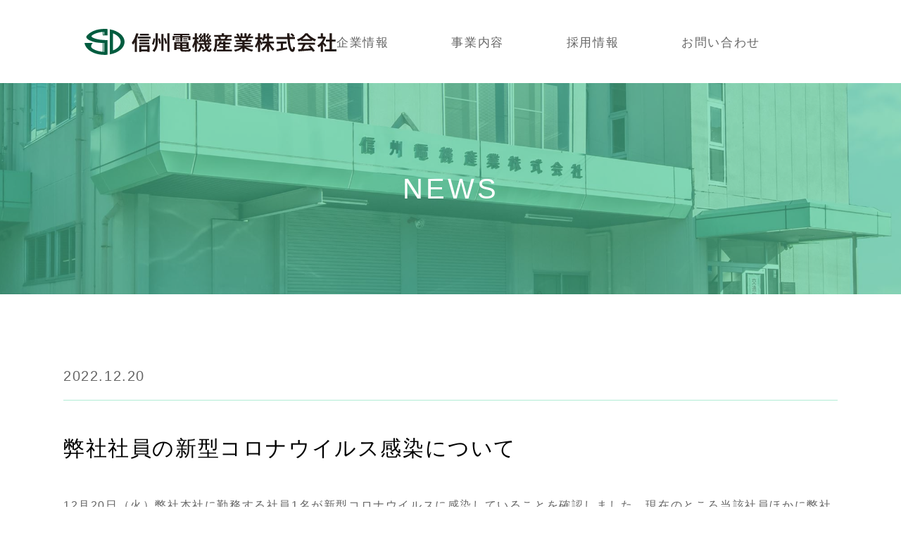

--- FILE ---
content_type: text/html; charset=UTF-8
request_url: http://www.sd11.com/covid/post-298
body_size: 6125
content:
<!DOCTYPE html>
<!--[if lt IE 9]><html
id=ie8 lang=ja>
<![endif]-->
<!--[if gt IE 8]><!--><html
lang=ja>
<!--<![endif]--><head
prefix="og: http://ogp.me/ns# fb: http://ogp.me/ns/fb#"><meta
charset="UTF-8"><meta
name="viewport" content="width=device-width, user-scalable=yes"><meta
name="format-detection" content="telephone=no"><title>弊社社員の新型コロナウイルス感染について &#8211; 信州電機産業株式会社</title><meta
property="og:url" content="http://www.sd11.com/covid/post-298"><meta
property="og:type" content="article"><meta
property="og:title" content="弊社社員の新型コロナウイルス感染について"><meta
property="og:image" content="http://www.sd11.com/images/header_logo.svg"><meta
property="og:site_name" content="信州電機産業株式会社"><meta
name="twitter:card" content="summary_large_image"><link
rel=alternate type=application/rss+xml title=RSS href=https://www.sd11.com/feed><link
rel=profile href=http://gmpg.org/xfn/11><link
rel=pingback href=http://www.sd11.com/xmlrpc.php>
<!--[if lt IE 9]> <script src=http://www.sd11.com/wp-content/themes/shinshudenki/js/html5.js></script> <![endif]--><meta
name='robots' content='max-image-preview:large'><link
rel=stylesheet href=http://www.sd11.com/wp-content/cache/minify/b8a4c.css media=all><style id=global-styles-inline-css>/*<![CDATA[*/body{--wp--preset--color--black:#000;--wp--preset--color--cyan-bluish-gray:#abb8c3;--wp--preset--color--white:#fff;--wp--preset--color--pale-pink:#f78da7;--wp--preset--color--vivid-red:#cf2e2e;--wp--preset--color--luminous-vivid-orange:#ff6900;--wp--preset--color--luminous-vivid-amber:#fcb900;--wp--preset--color--light-green-cyan:#7bdcb5;--wp--preset--color--vivid-green-cyan:#00d084;--wp--preset--color--pale-cyan-blue:#8ed1fc;--wp--preset--color--vivid-cyan-blue:#0693e3;--wp--preset--color--vivid-purple:#9b51e0;--wp--preset--gradient--vivid-cyan-blue-to-vivid-purple:linear-gradient(135deg,rgba(6,147,227,1) 0%,rgb(155,81,224) 100%);--wp--preset--gradient--light-green-cyan-to-vivid-green-cyan:linear-gradient(135deg,rgb(122,220,180) 0%,rgb(0,208,130) 100%);--wp--preset--gradient--luminous-vivid-amber-to-luminous-vivid-orange:linear-gradient(135deg,rgba(252,185,0,1) 0%,rgba(255,105,0,1) 100%);--wp--preset--gradient--luminous-vivid-orange-to-vivid-red:linear-gradient(135deg,rgba(255,105,0,1) 0%,rgb(207,46,46) 100%);--wp--preset--gradient--very-light-gray-to-cyan-bluish-gray:linear-gradient(135deg,rgb(238,238,238) 0%,rgb(169,184,195) 100%);--wp--preset--gradient--cool-to-warm-spectrum:linear-gradient(135deg,rgb(74,234,220) 0%,rgb(151,120,209) 20%,rgb(207,42,186) 40%,rgb(238,44,130) 60%,rgb(251,105,98) 80%,rgb(254,248,76) 100%);--wp--preset--gradient--blush-light-purple:linear-gradient(135deg,rgb(255,206,236) 0%,rgb(152,150,240) 100%);--wp--preset--gradient--blush-bordeaux:linear-gradient(135deg,rgb(254,205,165) 0%,rgb(254,45,45) 50%,rgb(107,0,62) 100%);--wp--preset--gradient--luminous-dusk:linear-gradient(135deg,rgb(255,203,112) 0%,rgb(199,81,192) 50%,rgb(65,88,208) 100%);--wp--preset--gradient--pale-ocean:linear-gradient(135deg,rgb(255,245,203) 0%,rgb(182,227,212) 50%,rgb(51,167,181) 100%);--wp--preset--gradient--electric-grass:linear-gradient(135deg,rgb(202,248,128) 0%,rgb(113,206,126) 100%);--wp--preset--gradient--midnight:linear-gradient(135deg,rgb(2,3,129) 0%,rgb(40,116,252) 100%);--wp--preset--duotone--dark-grayscale:url('#wp-duotone-dark-grayscale');--wp--preset--duotone--grayscale:url('#wp-duotone-grayscale');--wp--preset--duotone--purple-yellow:url('#wp-duotone-purple-yellow');--wp--preset--duotone--blue-red:url('#wp-duotone-blue-red');--wp--preset--duotone--midnight:url('#wp-duotone-midnight');--wp--preset--duotone--magenta-yellow:url('#wp-duotone-magenta-yellow');--wp--preset--duotone--purple-green:url('#wp-duotone-purple-green');--wp--preset--duotone--blue-orange:url('#wp-duotone-blue-orange');--wp--preset--font-size--small:13px;--wp--preset--font-size--medium:20px;--wp--preset--font-size--large:36px;--wp--preset--font-size--x-large:42px;--wp--preset--spacing--20:0.44rem;--wp--preset--spacing--30:0.67rem;--wp--preset--spacing--40:1rem;--wp--preset--spacing--50:1.5rem;--wp--preset--spacing--60:2.25rem;--wp--preset--spacing--70:3.38rem;--wp--preset--spacing--80:5.06rem;--wp--preset--shadow--natural:6px 6px 9px rgba(0, 0, 0, 0.2);--wp--preset--shadow--deep:12px 12px 50px rgba(0, 0, 0, 0.4);--wp--preset--shadow--sharp:6px 6px 0px rgba(0, 0, 0, 0.2);--wp--preset--shadow--outlined:6px 6px 0px -3px rgba(255, 255, 255, 1), 6px 6px rgba(0, 0, 0, 1);--wp--preset--shadow--crisp:6px 6px 0px rgba(0, 0, 0, 1)}:where(.is-layout-flex){gap:0.5em}body .is-layout-flow>.alignleft{float:left;margin-inline-start:0;margin-inline-end:2em}body .is-layout-flow>.alignright{float:right;margin-inline-start:2em;margin-inline-end:0}body .is-layout-flow>.aligncenter{margin-left:auto !important;margin-right:auto !important}body .is-layout-constrained>.alignleft{float:left;margin-inline-start:0;margin-inline-end:2em}body .is-layout-constrained>.alignright{float:right;margin-inline-start:2em;margin-inline-end:0}body .is-layout-constrained>.aligncenter{margin-left:auto !important;margin-right:auto !important}body .is-layout-constrained>:where(:not(.alignleft):not(.alignright):not(.alignfull)){max-width:var(--wp--style--global--content-size);margin-left:auto !important;margin-right:auto !important}body .is-layout-constrained>.alignwide{max-width:var(--wp--style--global--wide-size)}body .is-layout-flex{display:flex}body .is-layout-flex{flex-wrap:wrap;align-items:center}body .is-layout-flex>*{margin:0}:where(.wp-block-columns.is-layout-flex){gap:2em}.has-black-color{color:var(--wp--preset--color--black) !important}.has-cyan-bluish-gray-color{color:var(--wp--preset--color--cyan-bluish-gray) !important}.has-white-color{color:var(--wp--preset--color--white) !important}.has-pale-pink-color{color:var(--wp--preset--color--pale-pink) !important}.has-vivid-red-color{color:var(--wp--preset--color--vivid-red) !important}.has-luminous-vivid-orange-color{color:var(--wp--preset--color--luminous-vivid-orange) !important}.has-luminous-vivid-amber-color{color:var(--wp--preset--color--luminous-vivid-amber) !important}.has-light-green-cyan-color{color:var(--wp--preset--color--light-green-cyan) !important}.has-vivid-green-cyan-color{color:var(--wp--preset--color--vivid-green-cyan) !important}.has-pale-cyan-blue-color{color:var(--wp--preset--color--pale-cyan-blue) !important}.has-vivid-cyan-blue-color{color:var(--wp--preset--color--vivid-cyan-blue) !important}.has-vivid-purple-color{color:var(--wp--preset--color--vivid-purple) !important}.has-black-background-color{background-color:var(--wp--preset--color--black) !important}.has-cyan-bluish-gray-background-color{background-color:var(--wp--preset--color--cyan-bluish-gray) !important}.has-white-background-color{background-color:var(--wp--preset--color--white) !important}.has-pale-pink-background-color{background-color:var(--wp--preset--color--pale-pink) !important}.has-vivid-red-background-color{background-color:var(--wp--preset--color--vivid-red) !important}.has-luminous-vivid-orange-background-color{background-color:var(--wp--preset--color--luminous-vivid-orange) !important}.has-luminous-vivid-amber-background-color{background-color:var(--wp--preset--color--luminous-vivid-amber) !important}.has-light-green-cyan-background-color{background-color:var(--wp--preset--color--light-green-cyan) !important}.has-vivid-green-cyan-background-color{background-color:var(--wp--preset--color--vivid-green-cyan) !important}.has-pale-cyan-blue-background-color{background-color:var(--wp--preset--color--pale-cyan-blue) !important}.has-vivid-cyan-blue-background-color{background-color:var(--wp--preset--color--vivid-cyan-blue) !important}.has-vivid-purple-background-color{background-color:var(--wp--preset--color--vivid-purple) !important}.has-black-border-color{border-color:var(--wp--preset--color--black) !important}.has-cyan-bluish-gray-border-color{border-color:var(--wp--preset--color--cyan-bluish-gray) !important}.has-white-border-color{border-color:var(--wp--preset--color--white) !important}.has-pale-pink-border-color{border-color:var(--wp--preset--color--pale-pink) !important}.has-vivid-red-border-color{border-color:var(--wp--preset--color--vivid-red) !important}.has-luminous-vivid-orange-border-color{border-color:var(--wp--preset--color--luminous-vivid-orange) !important}.has-luminous-vivid-amber-border-color{border-color:var(--wp--preset--color--luminous-vivid-amber) !important}.has-light-green-cyan-border-color{border-color:var(--wp--preset--color--light-green-cyan) !important}.has-vivid-green-cyan-border-color{border-color:var(--wp--preset--color--vivid-green-cyan) !important}.has-pale-cyan-blue-border-color{border-color:var(--wp--preset--color--pale-cyan-blue) !important}.has-vivid-cyan-blue-border-color{border-color:var(--wp--preset--color--vivid-cyan-blue) !important}.has-vivid-purple-border-color{border-color:var(--wp--preset--color--vivid-purple) !important}.has-vivid-cyan-blue-to-vivid-purple-gradient-background{background:var(--wp--preset--gradient--vivid-cyan-blue-to-vivid-purple) !important}.has-light-green-cyan-to-vivid-green-cyan-gradient-background{background:var(--wp--preset--gradient--light-green-cyan-to-vivid-green-cyan) !important}.has-luminous-vivid-amber-to-luminous-vivid-orange-gradient-background{background:var(--wp--preset--gradient--luminous-vivid-amber-to-luminous-vivid-orange) !important}.has-luminous-vivid-orange-to-vivid-red-gradient-background{background:var(--wp--preset--gradient--luminous-vivid-orange-to-vivid-red) !important}.has-very-light-gray-to-cyan-bluish-gray-gradient-background{background:var(--wp--preset--gradient--very-light-gray-to-cyan-bluish-gray) !important}.has-cool-to-warm-spectrum-gradient-background{background:var(--wp--preset--gradient--cool-to-warm-spectrum) !important}.has-blush-light-purple-gradient-background{background:var(--wp--preset--gradient--blush-light-purple) !important}.has-blush-bordeaux-gradient-background{background:var(--wp--preset--gradient--blush-bordeaux) !important}.has-luminous-dusk-gradient-background{background:var(--wp--preset--gradient--luminous-dusk) !important}.has-pale-ocean-gradient-background{background:var(--wp--preset--gradient--pale-ocean) !important}.has-electric-grass-gradient-background{background:var(--wp--preset--gradient--electric-grass) !important}.has-midnight-gradient-background{background:var(--wp--preset--gradient--midnight) !important}.has-small-font-size{font-size:var(--wp--preset--font-size--small) !important}.has-medium-font-size{font-size:var(--wp--preset--font-size--medium) !important}.has-large-font-size{font-size:var(--wp--preset--font-size--large) !important}.has-x-large-font-size{font-size:var(--wp--preset--font-size--x-large) !important}.wp-block-navigation a:where(:not(.wp-element-button)){color:inherit}:where(.wp-block-columns.is-layout-flex){gap:2em}.wp-block-pullquote{font-size:1.5em;line-height:1.6}/*]]>*/</style><link
rel=stylesheet href=http://www.sd11.com/wp-content/cache/minify/ab68d.css media=all> <script src=http://www.sd11.com/wp-content/cache/minify/a3a60.js></script> <link
rel=https://api.w.org/ href=https://www.sd11.com/wp-json/ ><link
rel=alternate type=application/json href=https://www.sd11.com/wp-json/wp/v2/posts/298><link
rel=EditURI type=application/rsd+xml title=RSD href=https://www.sd11.com/xmlrpc.php?rsd><link
rel=wlwmanifest type=application/wlwmanifest+xml href=http://www.sd11.com/wp-includes/wlwmanifest.xml><link
rel=shortlink href='https://www.sd11.com/?p=298'><link
rel=alternate type=application/json+oembed href="https://www.sd11.com/wp-json/oembed/1.0/embed?url=https%3A%2F%2Fwww.sd11.com%2Fcovid%2Fpost-298"><link
rel=alternate type=text/xml+oembed href="https://www.sd11.com/wp-json/oembed/1.0/embed?url=https%3A%2F%2Fwww.sd11.com%2Fcovid%2Fpost-298&#038;format=xml"><link
rel=canonical href=https://www.sd11.com/covid/post-298> <script language=JavaScript>jQuery(document).ready(function(){jQuery('a[href^=http]').not('[href*="'+location.hostname+'"]').attr('target','_blank');})</script> <style>/*<![CDATA[*/.fancybox-slide--image .fancybox-content{background-color:#FFF}div.fancybox-caption{display:none !important}img.fancybox-image{border-width:10px;border-color:#FFF;border-style:solid}div.fancybox-bg{background-color:rgba(102,102,102,0.3);opacity:1 !important}div.fancybox-content{border-color:#FFF}div#fancybox-title{background-color:#FFF}div.fancybox-content{background-color:#FFF}div#fancybox-title-inside{color:#333}div.fancybox-custom-caption p.caption-title{display:none}div.fancybox-caption{display:none}div.fancybox-caption p.caption-title{font-size:14px}div.fancybox-caption p.caption-title{color:#333}div.fancybox-caption{color:#333}div.fancybox-caption p.caption-title{background:#fff;width:auto;padding:10px
30px}div.fancybox-content p.caption-title{color:#333;margin:0;padding:5px
0}/*]]>*/</style><script>jQuery(function(){var mobileOnly=false;if(mobileOnly){return;}
jQuery.fn.getTitle=function(){var arr=jQuery("a[data-fancybox]");jQuery.each(arr,function(){var title=jQuery(this).children("img").attr("title");var caption=jQuery(this).next("figcaption").html();if(caption&&title){jQuery(this).attr("title",title+" "+caption)}else if(title){jQuery(this).attr("title",title);}else if(caption){jQuery(this).attr("title",caption);}});}
var thumbnails=jQuery("a:has(img)").not(".nolightbox").not('.envira-gallery-link').not('.ngg-simplelightbox').filter(function(){return /\.(jpe?g|png|gif|mp4|webp|bmp)(\?[^/]*)*$/i.test(jQuery(this).attr('href'))});var iframeLinks=jQuery('.fancyboxforwp').filter(function(){return!/\.(jpe?g|png|gif|mp4|webp|bmp|pdf)(\?[^/]*)*$/i.test(jQuery(this).attr('href'))}).filter(function(){return!/vimeo|youtube/i.test(jQuery(this).attr('href'))});iframeLinks.attr({"data-type":"iframe"}).getTitle();thumbnails.addClass("fancyboxforwp").attr("data-fancybox","gallery").getTitle();iframeLinks.attr({"data-fancybox":"gallery"}).getTitle();jQuery("a.fancyboxforwp").fancyboxforwp({loop:false,smallBtn:false,zoomOpacity:"auto",animationEffect:"fade",animationDuration:500,transitionEffect:"fade",transitionDuration:"300",overlayShow:true,overlayOpacity:"0.3",titleShow:false,titlePosition:"inside",keyboard:true,showCloseButton:false,arrows:false,clickContent:false,clickSlide:"close",mobile:{clickContent:function(current,event){return current.type==="image"?"toggleControls":false;},clickSlide:function(current,event){return current.type==="image"?"close":"close";},},wheel:false,toolbar:true,preventCaptionOverlap:true,onInit:function(){},onDeactivate:function(){},beforeClose:function(){},afterShow:function(){},afterClose:function(){},caption:function(instance,item){var title="";if("undefined"!=typeof jQuery(this).context){var title=jQuery(this).context.title;}else{var title=("undefined"!=typeof jQuery(this).attr("title"))?jQuery(this).attr("title"):false;}var caption=jQuery(this).data('caption')||'';if(item.type==='image'&&title.length){caption=(caption.length?caption+'<br />':'')+'<p class=caption-title>'+title+'</p>';}return caption;},afterLoad:function(instance,current){current.$content.append('<div class=\"fancybox-custom-caption inside-caption\" style=\" position: absolute;left:0;right:0;color:#000;margin:0 auto;bottom:0;text-align:center;background-color:#FFFFFF \">'+current.opts.caption+'</div>');},});})</script>  <script async src="https://www.googletagmanager.com/gtag/js?id=G-VP6LJC2ZZM"></script> <script>window.dataLayer=window.dataLayer||[];function gtag(){dataLayer.push(arguments);}
gtag('js',new Date());gtag('config','G-VP6LJC2ZZM');</script> <style>.recentcomments
a{display:inline !important;padding:0
!important;margin:0
!important}</style><style>.logged-in .broken_link, .logged-in
a.broken_link{text-decoration:line-through}</style><style>.onlyloggedin{display:none}</style></head><body
class="post-template-default single single-post postid-298 single-format-standard singular" id=my-blog><div
id=page class=hfeed><header
id=branding><div
id=masthead><div
id=headmenu role=navigation><div
class=sponly id=menu_overlay></div><div
class="sponly imgonly" id=menu_open_btn><a
href=javascript:;><img
class=icon src=http://www.sd11.com/images/sp/btn_hamburger.svg alt=メニュー></a></div><div
id=headlogo class=imgonly><a
href=https://www.sd11.com/ >
<img
class=png src=http://www.sd11.com/images/header_logo.svg alt=信州電機産業株式会社>
</a></div><div
class="imgonly sponly" id=menu_close_btn><a
href=javascript:;><img
class=icon src=http://www.sd11.com/images/sp/btn_close.svg alt=閉じる></a></div><ul>
<li><a
href=https://www.sd11.com/company>企業情報</a></li>
<li><a
href=https://www.sd11.com/services>事業内容</a></li>
<li><a
href=https://www.sd11.com/recruit>採用情報</a></li>
<li><a
href=https://www.sd11.com/contact>お問い合わせ</a></li></ul></div></div></header><div
id=main><div
id=mainwall><div
id=primary class=nosidebar><div
id=content role=main><header
class=page-header>
<span
class=overlay1></span><h1 class="page-title">NEWS</h1></header><article
id=post-298 class="single post-298 post type-post status-publish format-standard hentry category-covid"><div
class=single-title><div
class=wrap>
<span
class="date roboto">2022.12.20</span></div><h2 class="title">弊社社員の新型コロナウイルス感染について</h2></div><div
class=entry-content><p>12月20日（火）弊社本社に勤務する社員1名が新型コロナウイルスに感染していることを確認しました。現在のところ当該社員ほかに弊社本社に勤務する社員に体調不良を訴える者はおりません。また、濃厚接触者として判定される社員も発生しておりません。</p><p>弊社ではお得意先様、仕入先様、社員の安全を最優先とし、12月20日（火）に消毒作業を実施し、通常通りの営業をしております。</p><p>関係者の皆様にはご不便・ご心配をおかけしますが何卒ご理解のほどよろしくお願い申し上げます。</p></div><footer
class=entry-meta></footer></article><div
id=comments></div><nav
id=nav-single><h3 class="assistive-text">投稿ナビゲーション</h3>
<span
class=nav-previous><a
href=https://www.sd11.com/covid/post-296 rel=next>PREV</a></span>
<span
class=nav-top><a
href=./ >VIEW ALL</a></span>
<span
class=nav-next><a
href=https://www.sd11.com/covid/post-300 rel=prev>NEXT</a></span></nav></div></div><div
class=imgonly id=ft_nav_top><a
href=#page><img
src=/images/nav_gotop.svg alt=ページの先頭へ></a></div></div></div><footer
id=colophon><div
id=ft_logo class=imgonly><a
href=https://www.sd11.com/ ><img
src=/images/footer_logo.svg alt=信州電機産業株式会社></a></div><div
id=ft_add><div
class="add_wrap honsha"><div
class=ttl>本社</div><div
class=add>〒<span
class=roboto>390-0811</span> 長野県松本市中央 <span
class=roboto>4-5-3</span><br><span
class=roboto>TEL.</span> <span
class="sptel roboto">0263-33-0210</span> <span
class=pconly>／</span> <span
class="roboto fax">FAX. 0263-35-6731</span></div></div><div
class=add_wrap><div
class=ttl>長野営業部</div><div
class=add>〒<span
class=roboto>380-0831</span> 長野県長野市東町 <span
class=roboto>165</span><br><span
class=roboto>TEL.</span> <span
class="sptel roboto">026-233-4261</span> <span
class=pconly>／</span> <span
class="roboto fax">FAX. 026-234-8420</span></div></div></div><div
id=ft_copyright class=roboto><p><span
class=pconly>Copyright </span>© 2026 SHINSYUELECTRIC IND.CO,LTD</p></div></footer></div> <script src=http://www.sd11.com/wp-content/cache/minify/1f540.js></script> <script id=contact-form-7-js-extra>var wpcf7={"api":{"root":"https:\/\/www.sd11.com\/wp-json\/","namespace":"contact-form-7\/v1"},"cached":"1"};</script> <script src=http://www.sd11.com/wp-content/cache/minify/b68ea.js></script> </body></html>

--- FILE ---
content_type: text/css
request_url: http://www.sd11.com/wp-content/cache/minify/b8a4c.css
body_size: 33890
content:
/*
Theme Name: Shinshu Denki Site's Main Theme
Version: 1.0
Derived from the Original Theme: Twenty Eleven
Original Theme URI: http://wordpress.org/extend/themes/twentyeleven
Original Author: the WordPress team
Original Author URI: http://wordpress.org/
Original Version: 1.5
License: GNU General Public License v2 or later
License URI: http://www.gnu.org/licenses/gpl-2.0.html
*/

@import url('https://fonts.googleapis.com/css2?family=Roboto:wght@400;500;700&family=Noto+Sans+JP:wght@400,500,700&display=swap');

/* =Reset default browser CSS. Based on work by Eric Meyer: http://meyerweb.com/eric/tools/css/reset/index.html
-------------------------------------------------------------- */
html, body, div, span, applet, object, iframe,
h1, h2, h3, h4, h5, h6, p, blockquote, pre,
a, abbr, acronym, address, big, cite, code,
del, dfn, em, font, ins, kbd, q, s, samp,
small, strike, strong, sub, sup, tt, var,
dl, dt, dd, ol, ul, li,
fieldset, form, label, legend,
table, caption, tbody, tfoot, thead, tr, th, td {
	border: 0;
	font-size: 100%;
	margin: 0;
	outline: 0;
	padding: 0;
	max-height: 999999px;	/* against Android Chrome Font Boosting */
}
html, body, div, span, applet, object, iframe,
h1, h2, h3, h4, h5, h6, p, blockquote, pre,
a, abbr, acronym, address, big, cite, code,
del, dfn, em, font, ins, kbd, q, s, samp,
small, strike, strong, sub, sup, tt, var,
dl, dt, dd, ol, ul, li,
fieldset, form, label, legend {
	vertical-align: baseline;
}
table, caption, tfoot, thead {
	vertical-align: middle;
}
:focus {/* remember to define focus styles! */
	outline: 0;
}
caption, th, td {
	font-weight: 500;	/* KAZ: was normal */
	text-align: left;
}
blockquote:before, blockquote:after,
q:before, q:after {
	content: "";
}
blockquote, q {
	quotes: "" "";
}
img[usemap^="#"],	/* MTL KAZ: added for IE 9 or older */
a img {
	border: 0;
}
article, aside, details, figcaption, figure,
footer, header, hgroup, menu, nav, section {
	display: block;
}

*, *:before, *:after {
	-moz-box-sizing: border-box; -webkit-box-sizing: border-box; box-sizing: border-box;
}


/* Variables	JUL-2022 KAZ
----------------------------------------------- */
:root {
	/* Dimensions */
	--viewheight: 100vh;

	/* Colors */
	--sd-black: #000000;
	--sd-green: #005C3F;
	--sd-light-green: #4DCB9C;
	--sd-pale-green: #B1ECD4;
}
@media print, screen and (min-width: 783px) {	/* WP Admin Bar */
	:root {
		/* Dimensions */
		--wp-admin-bar-height: 32px;
	}
}
@media screen and (max-width: 782px) {	/* WP Admin Bar */
	:root {
		/* Dimensions */
		--wp-admin-bar-height: 46px;
	}
}


/* =Structure
----------------------------------------------- */
body {
	padding: 0;
	min-width: 1100px;	/* MTL: This should be equal to the width of content areas such as #masthead and #mainwall if the content areas should have no paddings or margins or a little wider if a margin is required between browser and the text in the content. */
	font-size: 100%;
	-webkit-text-size-adjust: none;	/* KAZ: was 100% */
	text-size-adjust: none;	/* KAZ */
}
#masthead, #breadcrumbs, .wall, #ft_links, article.list, article.single, .topics_wrap {
	width: 1100px;
}
#page {
	background: #fff;
}
#primary {
	float: left;
	margin: 0;
	width: 684px;	/* Width of main area */
}
#primary.nosidebar {
	float: none;
	margin: 0 auto;
	width: 100%;
}
#content {
	margin: 0;
}
#secondary {
	float: right;
	width: 261px;	/* width of sidebar, if no margin between the sidebar and the main area, this can be commented out (MAT) */
}

/* Alignment */
.alignleft {
	float: left;
	margin-right: 1.625em;
	 /* display: inline; */
}
.alignright {
	float: right;
	margin-left: 1.625em;
	 /* display: inline; */
}
.aligncenter {
	clear: both;
	display: block;
	margin-left: auto;
	margin-right: auto;
}


/* =Global
----------------------------------------------- */
body, input, textarea {
	line-height: 1.875;	/* KAZ: was 1.333 */
	color: #666666;/* was #373737 */
	font-family: "Noto Sans JP", sans-serif;	/* KAZ: was "メイリオ", Meiryo, "游ゴシック体", "Yu Gothic", YuGothic, "ヒラギノ角ゴ ProN W3", "Hiragino Kaku Gothic ProN", sans-serif; */
	font-weight: 500;	/* KAZ */
	letter-spacing: 0.1em;	/* Aki added */
}
input, textarea, select {
	font-size: 100%;
}

/* Headings */
h1,h2,h3,h4,h5,h6 {
	clear: both;
}
hr {
	background-color: #ccc;
	border: 0;
	height: 1px;
}

/* Text elements */
hr, p {
	margin-bottom: 16px;
}
strong, .strong  {
	font-weight: bold;
}
cite, em, i {
	font-style: italic;
}
blockquote {
	font-family: Georgia, "Bitstream Charter", serif;
	font-style: italic;
	font-weight: normal;
	margin: 0 3em;
}
blockquote em, blockquote i, blockquote cite {
	font-style: normal;
}
blockquote cite {
	color: #666;
	font: 12px "Helvetica Neue", Helvetica, Arial, sans-serif;
	font-weight: 300;
	letter-spacing: 0.05em;
	text-transform: uppercase;
}
pre {
	background: #f4f4f4;
	font: 13px "Courier 10 Pitch", Courier, monospace;
	line-height: 1.5;
	margin-bottom: 1.625em;
	overflow: auto;
	padding: 0.75em 1.625em;
}
code, kbd, samp, var {
	font: 13px Monaco, Consolas, "Andale Mono", "DejaVu Sans Mono", monospace;
}
abbr, acronym, dfn {
	border-bottom: 1px dotted #666;
	cursor: help;
}
address {
	display: block;
	margin: 0 0 1.625em;
}
ins {
	background: #fff9c0;
	text-decoration: none;
}
sup,
sub {
	font-size: 10px;
	height: 0;
	line-height: 1;
	position: relative;
	vertical-align: baseline;
}
sup {
	bottom: 1ex;
}
sub {
	top: .5ex;
}
small {
	font-size: smaller;
}

/* Table */
table {/* tables still need 'cellspacing="0"' in the markup */
	border-collapse: collapse;
	border-spacing: 0;
	margin-bottom: 16px;
}
tbody {
	vertical-align: top;
}

/* List */
ul {
	list-style: none;
}
ul, ol {
	margin: 0 0 16px 22px;
}
ul {
	list-style: square;
}
ol {
	list-style-type: decimal;
}
ol ol {
	list-style: upper-alpha;
}
ol ol ol {
	list-style: lower-roman;
}
ol ol ol ol {
	list-style: lower-alpha;
}
ul ul, ol ol, ul ol, ol ul {
	margin-bottom: 0;
}

/* Data list */
dl {
	margin: 0 0 1.625em;
}
dt {
/*	font-weight: bold; */	/* KAZ: c/o */
}
dd {
	margin-bottom: 1.625em;
}

/* Forms */
input[type=text],
input[type=password],
input[type=email],
input[type=url],
input[type=number],
textarea {
	background: white;
	box-shadow: none;
	border: 1px solid #ddd;
}
textarea {
	padding-left: 3px;
	width: 98%;
}
input[type=text],
input[type=password],
input[type=email],
input[type=url],
input[type=number] {
	padding: 3px;
}
input[type=submit],
input[type=image],
input[type=button],
button {
	cursor: pointer;
}
form :-ms-input-placeholder { color: #aaaaaa; }	/* IE 10+ */
form ::-webkit-input-placeholder { color: #aaaaaa; }	/* Google Chrome, Safari, Opera 15+, Android, iOS */
form :-moz-placeholder { color: #aaaaaa; opacity: 1; }	/* Firefox 18- */
form ::-moz-placeholder { color: #aaaaaa; opacity: 1; }	/* Firefox 19+ */
form :placeholder-shown { color: #aaaaaa; }

/* Links */
a {
	color: #1982d1;
	text-decoration: none;
}
/* a:focus, a:active, */
a.current {
	text-decoration: underline;
}
@media (any-hover: hover) { 
	a:hover {
		text-decoration: underline;
	}
}

/* Assistive text */
.assistive-text {
	position: absolute !important;
	clip: rect(1px, 1px, 1px, 1px);
}
#access a.assistive-text:active,
#access a.assistive-text:focus {
	background: #eee;
	border-bottom: 1px solid #ddd;
	color: #1982d1;
	clip: auto !important;
	font-size: 12px;
	position: absolute;
	text-decoration: underline;
	top: 0;
	left: 7.6%;
}


/* =Header
----------------------------------------------- */
#branding {
	position: relative;
	z-index: 9999;
/*	height: 150px; */
}
#masthead {
/*	height: 150px; */
	padding-bottom: 40px;
	margin: 0 auto;
}


/* =Menu
-------------------------------------------------------------- */
#headmenu {
/*	height: 150px; */
	overflow: hidden;
}
#headlangbar {
	position: relative;
	float: right;
	right: -12px;	/* == padding-right of #headmenu ul#headlangbar li */
	height: 25px;	/* 30-5 */
	padding-top: 5px;
	margin: 0;
}
#headlogo {
	clear: both;
	width: 388px;	/* KAZ: was 358px */
	height: auto;	/* 144-30-37 */
	padding-top: 41px;
	padding-left: 30px;	/* Aki */
	float: left;
}
#headlogo img {
	width: 100%;
}
#headmenu ul {
/*	overflow: hidden; */
	display: flex;
	justify-content: end;
/*	height: 30px; */
	margin: 46px 0 0 0;
	line-height: 30px;
}
#headmenu ul#headlangbar {
	height: 25px;
	line-height: 25px;
}
#headmenu ul li {
/*	float: left; */
	list-style: none;
	margin-right: 89px;
}
#headmenu ul li:last-child {
	margin-right: 30px;
}
#headmenu ul li a {
	color: #666666;
	font-size: 1.0625rem;	/* 17px */
}
#headmenu ul#headlangbar li {
	border-left: #ccc solid 1px;
	float: left;
	font-size: 80%;
	padding: 0 12px;
}
#headmenu ul#headlangbar li:first-child {
	border-left: none;
}
#breadcrumbs {
	font-size: 80%;		/* 16px * 94% * 80% = 12.03px */
	line-height: 1;
	margin: 12px auto 15px;
}
header.entry-header, header.page-header {
	position: relative;
	background: url(/images/mainvisual.jpg)no-repeat center /cover;
}
header.entry-header .overlay1, header.page-header .overlay1 {
	width: 100%;
	background: rgba(77,203,156,0.6);
	position: absolute;
	top: 0;
	bottom: 0;
	left: 0;
	right: 0;
}


/* =Content
----------------------------------------------- */
#topmain, #main {
	clear: both;
	overflow: hidden;
	position: relative;
}
#topmain {
}
#main {
}
#mainwall, .wall {
		/* Mat c/o for slide show buttons like http://kobabo-s.com  overflow: hidden; */
	margin: 0 auto;
}
.page-title {
	margin: 0 0 2.6em;
	line-height: 2.6em;
	font-weight: 500;
	letter-spacing: 0.1em;
}
.page-title a {
	font-size: 12px;
/*	font-weight: bold; */	/* KAZ: c/o */
	letter-spacing: 0;
	text-transform: none;
}
.hentry,
.no-results {
	position: relative;
}
.hentry:last-child,
.no-results {
	border-bottom: none;
}
.blog .sticky .entry-header .entry-meta {
	clip: rect(1px, 1px, 1px, 1px);
	position: absolute !important;
}
.entry-title {
	clear: both;
	font-size: 25px;
	font-weight: 500;	/* KAZ: was bold */
	line-height: 54px;
}
.entry-title a {
	color: inherit;
	text-decoration: none;
}
@media (any-hover: hover) { 
	.entry-title a:hover {
		color: inherit;
		text-decoration: underline;
	}
}
.entry-title img {
	vertical-align: middle;
}
.entry-title-top {
	display: none;
}
.entry-meta {
	color: #666;
	clear: both;
	font-size: 12px;
	line-height: 18px;
}
.entry-meta a {
/*	font-weight: bold; */	/* KAZ: c/o */
}
.single-author .entry-meta .by-author {
	display: none;
}
.entry-content,
.entry-summary {
/*	margin-bottom: 20px; */
}
.entry-content h1, .entry-content h2 {
	margin: 0 0 20px;
}
.entry-content h1 {
	font-size: 28px;
	height: 50px;
	line-height: 50px;
}
.entry-content h2 {
	font-weight: 500;	/* KAZ; Aki c/o */
}
.entry-content h3 {
	font-size: 122%;
	font-weight: 500;	/* KAZ: was bold */
	line-height: 1.41;
	margin: 0 0 12px;
}
.entry-content h4 {
	font-weight: 500;	/* KAZ: was bold */
	line-height: 1.43;
	margin: 0 0 12px;
}
.entry-content #s {
	width: 75%;
}
.entry-content p, .entry-content li {	/* to avoid Android's bug, see wordpress\todo.txt in MTL */
	background-color: rgba(255,255,255,0.01);
}
 	/* -- Mat copied from the original twentyeleven .css after pointed out by Viex and talking with kaz 2021.1 */
.entry-content table {
	border-bottom: 1px solid #ddd;
	width: 100%;
}
.entry-content td {
	border-top: 1px solid #ddd;
	padding: 6px 10px 6px 0;
}
dl.gallery-item {
	margin: 0;
}
.page-link {
	clear: both;
	display: block;
	margin: 0 0 1.625em;
}
.page-link a {
	background: #eee;
	color: #373737;
	margin: 0;
	padding: 2px 3px;
	text-decoration: none;
}
@media (any-hover: hover) { 
	.page-link a:hover {
		background: #888;
		color: #fff;
/*		font-weight: bold; */	/* KAZ: c/o */
	}
}
.page-link span {
	margin-right: 6px;
}
.entry-meta .edit-link a {
	background: #eee;
	-moz-border-radius: 3px;
	border-radius: 3px;
	color: #666;
	float: right;
	font-size: 12px;
	line-height: 1.5em;
	font-weight: 300;
	text-decoration: none;
	padding: 0 8px;
}
@media (any-hover: hover) { 
	.entry-meta .edit-link a:hover {
		background: #888;
		color: #fff;
	}
}
.entry-content .edit-link {
	clear: both;
	display: block;
}
#searchform .screen-reader-text {
	display: none;
}

/* Gutenberg blocks */
/* Counter-styles against /wp-includes/css/dist/block-library/style.min.css */
.entry-content figure {
	margin-bottom: 45px;
}
.entry-content .wp-block-image {
	line-height: 0;
}
.entry-content .wp-block-image .alignleft {
	margin-right: 40px;
}
.entry-content .wp-block-image .alignright {
	margin-left: 40px;
}
.entry-content .wp-block-image figcaption {
	line-height: 1.5;
	color: inherit;
	font-size: 100%;
}

/* Images */
.entry-content img {
	max-width: 100%;
	height: auto;
}
.entry-content > img {	/* JAN-2023 KAZ: when not wrapped in p */
	margin-bottom: 16px;
}
p img,
.wp-caption {
	margin-top: 0.4em;
}
.wp-caption {
	max-width: 96%;
	background: #eee;
	margin-bottom: 1em;
	padding: 5px 0;
}
.wp-caption img {
	display: block;
	margin: 0 auto;
	max-width: 98%;
}
.wp-caption img[class*='wp-image-'] {	/* MTL: added against img[class*='wp-image-'] */
	border: 0;
	padding: 0;
}
.wp-caption .wp-caption-text,
.gallery-caption {
	color: #666;
	font-size: 12px;
}
.wp-caption .wp-caption-text {
	margin-bottom: 1px;
	padding: 2px 0 0 5px;
	position: relative;
	background: transparent;
	text-align: center;
}
#content .gallery {
	margin: 0 auto 1.625em;
}
#content .gallery a img {
	border: none;
}
img#wpstats {
	display: block;
	margin: 0 auto 1.625em;
}
#content .gallery-columns-4 .gallery-item {
	width: 23%;
	padding-right: 2%;
}
#content .gallery-columns-4 .gallery-item img {
	width: 100%;
	height: auto;
}

/* Make sure embeds and iframes fit their containers */
embed,
iframe,
object {
	max-width: 100%;
}


/* =error404
----------------------------------------------- */
.error404 #primary #searchform {
	background: #f9f9f9;
	border: 1px solid #ddd;
	overflow: hidden;
	margin: 0 0 25px;
}
.error404 #primary #s {
	width: 95%;
}
.error404 #primary .widget {
	clear: none;
	float: left;
	width: 45%;
}
.error404 #primary .widget_archive {
	clear: both;
}


/* =Navigation
-------------------------------------------------------------- */
#content nav {
	clear: both;
	overflow: hidden;
	padding: 0;	/* KAZ: was 0 0 1.625em */
}
#content nav a {
	color: inherit;
}
#nav-above {
	padding: 0 0 1.625em;
}
#nav-above {
	display: none;
}
.paged #nav-above {
	display: block;
}
.nav-previous {
/*	float: left;
	width: 50%; Aki c/o */
}
.nav-next {
.
/*	float: right;
	text-align: right;
	width: 50%; Aki c/o */
}
#content nav .meta-nav {
/*	font-weight: normal; */	/* KAZ: c/o */
}

/* Singular navigation */
#content #nav-single {
	width: 100%;
}

#content div.wp-pagenavi {
	clear: both;
	text-align: center;
}
#content div.wp-pagenavi a,
#content div.wp-pagenavi span {
	display: inline-block;
	border: 0;
	min-width: 30px;
	margin: 0 5px;
	padding: 5px;
	line-height: 1;
	font-size: 1.25rem;	/* 20px */
	font-family: 'Roboto', sans-serif;
	font-weight: 500;
}
#content div.wp-pagenavi span.current {
	font-weight: inherit;
}
#content div.wp-pagenavi a.page,
#content div.wp-pagenavi a.previouspostslink,
#content div.wp-pagenavi a.nextpostslink,
#content div.wp-pagenavi span.extend {
	color: var(--sd-green);
}
#content div.wp-pagenavi a.page,
#content div.wp-pagenavi a.previouspostslink,
#content div.wp-pagenavi a.nextpostslink {
	background-color: white;	/* was #d2caba */
}
#content div.wp-pagenavi a.previouspostslink,
#content div.wp-pagenavi a.nextpostslink {
	font-size: 0.875rem;	/* 14px */
	font-weight: 400;
}
#content div.wp-pagenavi a.previouspostslink {
	background: url(/images/pagenavi_prev.svg)no-repeat bottom left;
	padding-left: 20px;
}
#content div.wp-pagenavi a.nextpostslink {
	background: url(/images/pagenavi_next.svg)no-repeat bottom right;
	padding-right: 20px;
}
#content div.wp-pagenavi span.current {
	background-color: var(--sd-light-green);
	color: white;
	border-radius: 50%;
}
@media (any-hover: hover) {
	#content div.wp-pagenavi a.page:hover,
	#content div.wp-pagenavi a.previouspostslink:hover,
	#content div.wp-pagenavi a.nextpostslink:hover{
		background-color: white;	/* was #d2caba */
/*		color: white; Aki c/o */
	}
}


/* =Widgets
----------------------------------------------- */
.widget {
	word-wrap: break-word;
	-webkit-hyphens: auto;
	-moz-hyphens: auto;
	hyphens: auto;
	clear: both;
	margin: 0 0 10px;
}
.widget h3.widget-title {
}
.widget ul {
	margin: 0;
	list-style-type: none;
}
.widget ul ul {
	margin-left: 1.5em;
}


/* =Footer
----------------------------------------------- */
#ft_nav_top {
	display: none;
	position: fixed;
	bottom: 20px;
	right: 50%;
	z-index: 9000;
	margin: 0 -600px 0 0;
	opacity: 0;
	z-index: 9000;
}
#ft_nav_top a {
}
#ft_nav_top a img {
}
#colophon {
	clear: both;
	overflow: hidden;
	text-align: center;
/*	height: 60px; */
	background-color: var(--sd-light-green);
	padding: 66px 0 24px;
	color: white;
}
#ft_logo {
	margin-bottom: 37px;	/* KAZ: was 30px */
}
#ft_logo img {
	width: 100%;
}
#ft_logo a.current img {
	opacity: 1;
}
#ft_add .add_wrap {
	text-align: left;
}
#ft_add .add_wrap .ttl {
	position: relative;
}
#ft_add .add_wrap .ttl::after {
	content: "";
	display: block;
	width: calc(100% - 5em - 12px);
	height: 1px;
	background-color: white;
	position: absolute;
	top: 50%;
	right: 0;
}
#ft_add .add_wrap.honsha .ttl::after {
	width: calc(100% - 2em - 12px);
}

#ft_links {
	overflow: hidden;
/*	height: 30px; */
	margin: 0 auto;
}
ul#footmenu {
	overflow: hidden;
/*	height: 30px; */
	margin: 0;
	text-align: left;
}
ul#footmenu li {
	list-style-type: none;
	float: left;
}
#ft_copyright {
	line-height: 30px;
	height: 30px;
	font-size: 1.0625rem;	/* 17px */
/*	font-weight: 500; */	/* KAZ: c/o */
	color: white;
}


/* Common entries
-------------------------------------------------------------- */
.left {
	text-align: left;
	display: block;	/* Mat added these. If you use these for table, list, etc. and can't cover by the following td.right .., please override these invidually. */
}
.center {
	text-align: center;
	display: block;
}
.right {
	text-align: right;
	display: block;
}
td.right, th.right, td.center, th.center, td.left, th.left {
	display: table-cell;
}
li.right, li.right, li.center {
	display: list-item
}
.middle {
	vertical-align: middle;
}
.imgonly {
	line-height: 0;
}
.imgonly a,
a.imgonly {
	display: inline-block;
}
.bold {
	font-weight: bold;
}
.clear {
	clear: both;
}
a.current img {
	opacity: 0.75;
	filter: alpha(opacity=75);
}
@media (any-hover: hover) {
	.transbtn:hover, a:hover img {
		opacity: 0.75;
		filter: alpha(opacity=75);
	}
	.notransbtn:hover, a:hover img.notransbtn, #headlogo a:hover img, #ft_links a:hover img {
		opacity: 1;
		filter: none;
	}
}
/*.ios .transbtn:hover { */
/* iOS 8.4.1 で :hover に opacity が指定してあると 2 回タップしないとリンク先に飛ばない。script.js でユーザーエージェントを見て body に class="ios" を追加。 */
/*	opacity: 1;
 *	filter: none;
 *}
 */
.nomargin {
	margin: 0 !important;
}
.topbottommargin {
	margin: 20px auto !important;
}
.topmargin {
	margin-top: 60px !important;
}
.topmarginbig {
	margin-top: 80px !important;
}
.notopmargin {
	margin-top: 0 !important;
}
.bottommargin {
	margin-bottom: 20px !important;
}
.bottommarginbig {
	margin-bottom: 60px !important;
}
.nobottommargin {
	margin-bottom: 0 !important;
}
.onlymarginright{
	margin-top: 0 !important;
	margin-bottom: 0 !important;
	margin-left: 0 !important;
}
.onlymarginleft{
	margin-top: 0 !important;
	margin-bottom: 0 !important;
	margin-right: 0 !important;
}
.nopadding {
	padding: 0 !important;
}
.noborder {
	border: 0px !important;
}
.border {
	border: 1px solid gray;
}
.noclear {
	clear: none !important;
}
.nobackground {
	background: transparent none !important;
}
.roboto {
	font-family: 'Roboto', sans-serif;
	font-weight: normal;	/* KAZ */
}
.linkbtn {
	clear: both;
}
.linkbtn a {
	display: inline-block;
	position: relative;
	color: var(--sd-green);
	font-size: 0.875rem;	/* 14px */
/*	text-decoration: none; */
	line-height: 35px;
	padding-left: 46px;
}
.linkbtn a:hover {
	text-decoration: none;
}
.linkbtn a::before {
	content: "";
	display: inline-block;
	width: 35px;
	height: 35px;
	background: url(/images/icon_green.svg) no-repeat center / cover;
	position: absolute;
	top: 0;
	left: 0;
}
.linkbtn a:hover::before {
	background: url(/images/icon_lightgreen.svg) no-repeat center / cover;
}
.linkbtn a span {
	position:relative;
}
.linkbtn a span::after {
	content: "";
	display: block;
	width: 100%;
	height: 1px;
	background-color: #005C3F;
	position: absolute;
	left: 0;
	right: 0;
	bottom: 0;
}
section h2 {
	line-height: 1.333;	/* KAZ */
	font-size: 2.5rem;	/* 40px */
	font-weight: 500;	/* KAZ: was normal */
	color: var(--sd-green);
}
section h2 a {
	color: var(--sd-green);
}
section h2 .en {
	font-size: 3.125rem;	/* 50px */
/*	font-weight: 500; */	/* KAZ: c/o */
}
section h2 .ja {
}
.entry-header .entry-title, header.page-header .page-title {
	position: relative;	/* Aki added */
	z-index: 1;	/* Aki added */
	color: white;
	text-align: center;
}


/* 遅延表示効果
----------------------------------------------- */
.slide-from-bottom {	/* KAZ: c/o .slide-from-left, .slide-from-right, .slide-from-right-jouncing; script.js 内の $sections or $objects のセレクターと同期が必要 */
	/* See also @media print */
	visibility: hidden;
}
.slideInFromBottom {
	animation-duration: 1.5s;
	animation-fill-mode: both;
	animation-name: mtlSlideInFromBottom;
	animation-timing-function: ease;
	visibility: visible !important;
}
@keyframes mtlSlideInFromBottom {
	0% { opacity: 0; transform: translateY(100px); }
	100% { opacity: 1; transform: translateY(0); }
}


/* Blog Page Components
----------------------------------------------- */
#content #nav-single {
	display: flex;
	justify-content: space-between;
	margin: 0 auto;
}
#content #nav-single a {
	color: var(--sd-green);
	font-size: 0.875rem;	/* 14px */
}
#content #nav-single .nav-previous a, #content #nav-single .nav-next a {
	display: block;
/*	padding-bottom: 5px; */	/* KAZ: c/o */
	font-family: 'Roboto', sans-serif;
}
#content #nav-single .nav-previous a {
	background: url(/images/pagenavi_prev.svg)no-repeat bottom left;
	padding-left: 20px;
}
#content #nav-single .nav-next a {
	background: url(/images/pagenavi_next.svg)no-repeat bottom right;
	padding-right: 20px;
}
/* COMMON */
article.list, article.single {
	margin: 0 auto;
}
article.list {
	border-top: solid 1px var(--sd-pale-green);
}
article.list:last-child, article.list:nth-child(11n) {
	border-bottom: solid 1px var(--sd-pale-green);
}
.single-header h2.entry-title {
	font-size: 1rem;	/* 16px */
	line-height: 1.5;
}
.single-title .title {
	color: black;
}
.single-title .wrap {
	border-bottom: solid 1px var(--sd-pale-green);
/*	padding-bottom: 15px;	/* KAZ: was 25px Aki moved to PC */
}

/* NEWS */


/* TOPICS */
#my-topics .topics_wrap .sub_ttl,
#my-topics_type .topics_wrap .sub_ttl,	/* KAZ */
#my-topics .single-title .sub_ttl {
	color: var(--sd-green);
}
#my-topics .ttl_categories,
#my-topics_type .ttl_categories {	/* KAZ */
	color: var(--sd-light-green);
	font-size: 0.9375rem;	/* 15px */
}
#my-topics .topics_date_categories .categories,
#my-topics_type .topics_date_categories .categories {
	display: block;
}
.topics_wrap {
	margin: 0 auto;
}
.topics_wrap .categories_wrap ul {
	list-style: none;
	margin: 0;
}
.topics_wrap .categories_wrap ul > li {
}
.topics_wrap .categories_wrap ul > li a {
}
.topics_wrap .categories_wrap ul > li a.current, .topics_wrap .categories_wrap ul > li a:hover {
	text-decoration: none;
	background-color: var(--sd-green);
}
#my-topics article.list .img_wrap,
#my-topics_type article.list .img_wrap {	/* KAZ */
	width: 130px;
	height: 130px;
	overflow: hidden;
}
#my-topics article.list .img_wrap img,
#my-topics_type article.list .img_wrap img {	/* KAZ */
	width: 100%;
	height: 100%;
	object-fit: cover;
}


/* Front Page Components
----------------------------------------------- */
/* FEB-2023 KAZ: changed to slideshow */
#top_mv {
/*	background: url(/images/mv_top.jpg) no-repeat top center / cover; */
	position: relative;
}
#ss_img_wrapper {
	position: relative;
	overflow: hidden;
}
#ss_img_wrapper .ss_img,
#ss_img_wrapper .ss_img img {
	width: 100%;
	height: 100%;
}
#ss_img_wrapper .ss_img {
	position: absolute;
	top: 0;
	left: 0;
	z-index: -9999;
}
#ss_img_wrapper .ss_img img {
	object-fit: cover;
}
#ss_img_wrapper .ss_img img.posleft {
	object-position: left;	/* MAY-2023 KAZ: added */
}
#ss_img_wrapper .ss_img img.posright {
	object-position: right;
}
/* サムネール/アイコンボタン */
#ss_panel {
	position: absolute;
	width: 100%;
	left: 0;
	z-index: 9001;
	margin: 0 auto;
	line-height: 0;
	text-align: center;
}
#ss_panel a {
	display: inline-block;
}
#ss_panel a span.circle {
	background-color: white;
	border-radius: 6px;
	box-shadow: 0 0 5px 0 rgba(0,0,0,0.8);
	display: inline-block;
	width: 12px;
	height: 12px;
}
#ss_panel a.current span.circle {
	background-color: var(--sd-light-green);
}
@media (any-hover: hover) {
	#ss_panel a:hover span.circle {
		background-color: var(--sd-light-green);
	}
}

/* NEWS */
#top_news {
}
#top_news ul.news_list {
	list-style: none;
	margin: 0;
}
#top_news ul.news_list li {
	border-bottom: solid 1px var(--sd-green);
}
#top_news ul.news_list li .date {
}
#top_news ul.news_list li .title {
	color: inherit;
}

/* TOPICS */
#top_topics {
}
#top_topics ul {
	list-style: none;
	margin: 0;
}
#top_topics ul > li {
}
#top_topics ul >li a {
	color: inherit;
}
#top_topics ul >li a:hover {
	text-decoration: none;
}
#top_topics ul > li .img_wrap {
	overflow: hidden;
}
#top_topics ul > li .img_wrap img {
	width: 100%;
	height: 100%;
	object-fit: cover;
}
#top_topics ul > li .wrap {
	overflow: hidden;
}
#top_topics ul > li .categories {
	float: right;
}
.topics_wrap .categories_wrap ul > li a,
.single-header .categories a,
#top_topics ul > li .categories a, .single-title .wrap .categories a {
	display: inline-block;
	color: white;
	background-color: var(--sd-light-green);
	font-size: 0.9375rem;	/* 15px */
	border-radius: 15px;
	line-height: 30px;	/* KAZ: was 28px */
	padding: 0 23px;	/* KAZ: top was 2px */
}
#top_topics ul > li .title {
}

/* FEATURE */
#top_feature {
	color: white;
	background-color: var(--sd-light-green);
	text-align: center;
}
#top_feature h2 {
	color: white;
}
#top_feature h2 .ja {
	border-bottom: solid 1px;
}
#top_feature .message {
	line-height: 1.75;
}
#top_feature .linkbtn a {
	color: white;
}
#top_feature .linkbtn a::before {
	background: url(/images/icon_white.svg)no-repeat center / cover;
}
#top_feature .linkbtn a span::after {
	background-color: white;
}
#top_feature .linkbtn a:hover::before {
	background-image: url(/images/icon_green.svg);
}
#top_feature .linkbtn a:hover {
	color: var(--sd-green);
}
#top_feature .linkbtn a:hover span::after {
	background-color: var(--sd-green);
}

/* SERVICES */
#my-services header.entry-header {
	background-image: url(/images/mv_service.jpg);
}
#top_services {
	text-align: center;
}
#top_services .message {
	color: var(--sd-black);
}
#top_services .ttl_radius {
	display: inline-block;
	color: var(--sd-light-green);
	border: solid 2px;
}
#top_services ul {
	list-style: none;
	display: flex;
	flex-wrap: wrap;
	margin: 0;
}
#top_services ul > li {
}
#top_services ul > li a {
	color: inherit;
}
#top_services ul > li a:hover {
	text-decoration: none;
}
#top_services ul > li .text {
}

/* ACCESS */
#top_access {
	position: relative;
	background-color: rgba(168,232,202,0.3);
}
#top_access .gmap {
}
#top_access .gmap iframe {
	width: 100%;
	height: 100%;
}


/* Fixed Page Components
----------------------------------------------- */


/* COMPANY Page Components
----------------------------------------------- */
#company_menu {
}
#company_menu ul {
	list-style: none;
	display: flex;
	justify-content: center;
	flex-wrap: wrap;
	margin: 0;
}
#company_menu ul > li {
}
#company_menu ul > li:not(:last-child) {
	margin-right: 18px;
}
#company_menu ul > li a {
	display: inline-block;
	color: white;
	background-color: var(--sd-light-green);
	width: 162px;
	line-height: 34px;	/* KAZ: was 32px */
	text-align: center;
	border-radius: 17px;
/*	padding-top: 2px; */
}
#company_menu ul > li a:hover {
	text-decoration: none;
	background-color: var(--sd-green);
}
#my-company section .wall {
	position: relative;
}

/* MESSAGE */
#message .imgonly img {	/* 2024.9 KAZ: moved from SP */
	width: 100%;
	height: auto;
}
#message h2 {
	color: var(--sd-green);
	text-align: center;	/* 2025.9 Aki added */
}
#message h3 {
	color: black;
	font-weight: 500;	/* KAZ: was normal */
	line-height: 1.66;
	text-align: center;	/* 2025.9 Aki added */
	margin: 0 auto;	/* 2025.9 Aki added */
}
#message .descr {
/*	line-height: 1.875; */	/* KAZ: made this default */
}
#message .descr.right {
	margin-top: 1.5em;
}
#message .descr .name {
	font-size: 1.25rem;
}


/* PHILOSOPHY */
#philosophy {
	clear: both;
	background-color: var(--sd-light-green);
}
#philosophy h2 {
	color: white;
}
#philosophy .wrapper {
	background-color: white;
}
#philosophy .wrapper .ttl {
	color: black;
}
#philosophy .wrapper .ttl .number {
	color: var(--sd-light-green);
}


/* ABOUT US */
#aboutus {
}
#aboutus dl, #history dl {
	line-height: 1.75;	/* KAZ */
}
#aboutus dl:first-child, #history dl:nth-child(3) {
	border-top: solid 1px var(--sd-pale-green);
}
#aboutus dt, #aboutus dd,
#history dt, #history dd {
	border-bottom: solid 1px var(--sd-pale-green);
}
#aboutus dd .position {
	display: inline-block;
}
#aboutus dd .name {
}
#aboutus dd a {
	color: var(--sd-green);
}
#aboutus dd ul {
	list-style: none;
	margin: 0;
}
#aboutus .wrapper .wrap .gmap iframe {
	width: 100%;
	height: 100%;
}


/* CHART */
#chart {
}
#chart .imgonly img {
	width: 100% !important;
	height: auto !important;
}


/* HISTORY */
#history {
}
#history .imgonly {
}
#history dl {
/*	min-height: 130px; Aki c/ o*/
}
#history dd .month, #history dd .descr {
	display: block;
}
#history dd .month {
	float: left;
	clear: both;
}


/* CALENDAR */
#calendar .linkbtn {	/* KAZ */
	text-align: center;
}
#calendar .linkbtn a,
#recruit_contact .linkbtn a {	/* KAZ */ /* 02.2023 Aki */
	background-color: var(--sd-light-green);
	display: inline-block;
	color: white;
}
#calendar .linkbtn a::before,
#recruit_contact .linkbtn a::before {	/* 02.2023 Aki */
	content: none;
}


/* SERVICES Page Components
----------------------------------------------- */
.services_menu {
	margin-bottom: 50px;
}
.services_menu ul {
	display: flex;
	gap: 15px 19px;
	justify-content: center;
	margin: 0 0 50px;
}
.services_menu ul li {
	list-style-type: none;
}
.services_menu ul li a {
	background-color: var(--sd-light-green);
	border-radius: 17.5px;
	display: block;
	line-height: 35px;
	color: white;
	text-align: center;
}
@media (any-hover: hover) {
	.services_menu ul li a:hover {
		opacity: 0.7;
		text-decoration: none;
	}
}
#services_components {
}
#services_engineering {
}
#services_components h2,
#services_engineering h2 {
	margin-bottom: 30px;
	text-align: center;
}
#services_components h2 {
}
#services_engineering h2 {
}
#services_components .subttl,
#services_engineering .subttl {
	margin-bottom: 8px;
	color: var(--sd-black);
	font-size: 1.875rem;	/* 30px */
}
#services_components p.descr,
#services_engineering p.descr {
	margin-bottom: 25px;
}
#services_components .linkbtn,
#services_engineering .linkbtn {
	text-align: center;
}
#services_components .suppliers {
}
#services_components .suppliers h3,
#services_engineering .items h3 {
	font-size: inherit;
	text-align: center;
}
#services_components .suppliers ul {
	display: flex;
	flex-wrap: wrap;
	gap: 16px 20px;
	justify-content: center;
	margin: 0 0 30px;
}
#services_components .suppliers ul li {
	list-style-type: none;
}
#services_components .suppliers ul li a {
	background-color: var(--sd-light-green);
	display: block;
	width: 270px;
	line-height: 50px;
	color: white;
	text-align: center;
}
@media (any-hover: hover) {
	#services_components .suppliers ul li a:hover {
		opacity: 0.7;
		text-decoration: none;
	}
}
#services_engineering .items {
}
#services_engineering .items .divisions {
}
#services_engineering .items .divisions .category {
	background-color: var(--sd-light-green);
	color: white;
}
#services_engineering .items .divisions .details {
}
#supplier_search {
}
#my-services #supplier_search header.entry-header {
	background-image: url(/images/mv_search.jpg);
}
#supplier_search .entry-header .entry-title {
	font-size: 3.175rem;	/* 50px */
	font-weight: normal;
}
#supplier_search .search_by_category {
}
#supplier_search .search_by_category h3,
#supplier_search .search_by_yomigana h3 {
	background-color: var(--sd-light-green);
	color: white;
	text-align: center;
}
#supplier_search .search_by_category .button_area {
	border: var(--sd-light-green) 1px solid;
	border-top: 0;
}
#supplier_search .search_by_category .button_area label {
	display: block;
}
#supplier_search .search_by_category .button_area label input[type="checkbox"] {
}
#supplier_search .search_by_yomigana {
}
#supplier_search .search_by_yomigana .button_area {
}
#supplier_search .search_by_yomigana .button_area ul {
	border-bottom: var(--sd-light-green) 1px solid;
	border-right: var(--sd-light-green) 1px solid;
	margin: 0 auto;
}
#supplier_search .search_by_yomigana .button_area ul li {
	list-style-type: none;
	border-top: var(--sd-light-green) 1px solid;
	border-left: var(--sd-light-green) 1px solid;
	float: left;
	text-align: center;
}
#supplier_search .search_by_yomigana .button_area ul li a {
	display: block;
	color: var(--sd-light-green);
}
#supplier_search .search_by_yomigana .button_area ul li:nth-child(even) a,
button#search_rese {
	background-color: rgba(177,236,212,0.3);
}
#supplier_search .search_by_yomigana .button_area ul li a.current {
	background-color: var(--sd-light-green);
	color: white;
	text-decoration: none;
}
@media (any-hover: hover) {
	#supplier_search .search_by_yomigana .button_area ul li a:hover {
		background-color: var(--sd-light-green);
		color: white;
		text-decoration: none;
	}
}
#supplier_search .search_by_yomigana .button_area .reset {
	text-align: right;
}
button#search_reset {
	-webkit-appearance: none;
	appearance: none;
	border: var(--sd-light-green) 1px solid;
	border-radius: 3px;
	box-shadow: none;
}
	#supplier_search .search_link {	/* Aki added */
		float: right;
	}
.search_link a {
	display: inline-block;
	color: inherit;
	font-size: 0.875rem;	/* 14px */
	font-weight: normal;
	letter-spacing: -0.05em;
	line-height: 20px;
	background-color: #efefef;
	border: var(--sd-light-green) 1px solid;
	border-radius: 3px;
	padding: 0 6px 2px;
}
@media (any-hover: hover) {
	button#search_reset:hover,
	.search_link a:hover {	/* Aki added */
		background-color: var(--sd-light-green);
		color: white;
		text-decoration: none;
	}
}
#supplier_search .search_results {
}
#supplier_search .search_results .supplier_table {
}
#supplier_search .search_results .supplier_table tr {
	border-bottom: var(--sd-pale-green) 1px solid;
}
#supplier_search .search_results .supplier_table thead th {
}
#supplier_search .search_results .supplier_table tbody td {
}
#supplier_search .search_results .supplier_table .name {
}
#supplier_search .search_results .supplier_table .name a {
	color: inherit;
}
#supplier_search .search_results .supplier_table .descr {
}
#supplier_search .search_results .supplier_table tbody tr.notfound {
	display: none;
}


/* RECRUIT Page Components
----------------------------------------------- */
#my-recruit header.entry-header {
	background-image: url(/images/mv_recruit.jpg);
}
#my-recruit h3 {
	line-height: 1.6667;	/* 50px */
	color: var(--sd-black);
	font-size: 1.875rem;	/* 30px */
}
#recruit_intro {
	text-align: center;
}
#recruit_intro .message {
	/* デザインから変更し、デフォルトの体裁にした */
}
#recruit_work {
}
#recruit_section {
}
#recruit_socialservices {
}
#recruit_health {
}
#recruit_health .imgonly {
}
#recruit_conditions {
}
#my-recruit .recruit_table_wrapper {
}
#my-recruit .recruit_table {
	border-bottom-color: var(--sd-pale-green);
}
#my-recruit .recruit_table tr {
	border-top: var(--sd-pale-green) 1px solid;
}
#my-recruit .recruit_table th {
}
#my-recruit .recruit_table td {
	border-top: 0;
}
#recruit_section tr.section_ttl th {
	color: white;
	background-color: var(--sd-light-green);
}
#recruit_section th .ttl {	/* 02.2023 Aki */
	color: white;
	background-color: var(--sd-light-green);
	border-radius: 25px;
	padding: 0 10px;
}
#recruit_contact {
	text-align: center;
}


/* CONTACT Page Components
----------------------------------------------- */
#my-contact header.entry-header {
	background-image: url(/images/mv_contact.jpg);
}
#contact_main {
}
#contact_main span.required {
	color: red;
}
#contact_main h2 {
	margin-bottom: 0;
	line-height: 1.875;
	color: inherit;
	font-size: 1rem;
	text-align: center;
}
#contact_main .wpcf7-form {
}
#contact_main .wpcf7-form input[type="text"],
#contact_main .wpcf7-form input[type="email"],
#contact_main .wpcf7-form textarea {
	-webkit-appearance: none;
	appearance: none;
	background-color: rgba(177,236,212,0.3);
	border: 0;
	box-shadow: none;
	width: 100%;
}
#contact_main .wpcf7-form input[type="text"]::placeholder,
#contact_main .wpcf7-form input[type="email"]::placeholder,
#contact_main .wpcf7-form textarea::placeholder {
	color: rgba(77,204,157,0.5);
}
#contact_main .wpcf7-form p.note {
	text-align: center;
}
#contact_main .wpcf7-form p span.title,
#contact_main .wpcf7-form p span.field {
	display: block;
}
#contact_main .wpcf7-form p span.title span.required {
	margin-left: 1.2em;
}
#contact_main .wpcf7-form p.buttons-area,
#contact_main .wpcf7-form p.buttons-area-confirm {
	text-align: center;
}
#contact_main .wpcf7-form p.buttons-area input[type="submit"],
#contact_main .wpcf7-form p.buttons-area input[type="button"],
#contact_main .wpcf7-form p.buttons-area-confirm input[type="button"] {
	-webkit-appearance: none;
	appearance: none;
	background-color: var(--sd-green);
	border: 0;
	box-shadow: none;
	color: white;
	border-radius: 17.5px;
	padding: 0 32px;
	line-height: 35px;
	font-size: 0.875rem;	/* 14px */
}
@media (any-hover: hover) {
	#contact_main .wpcf7-form p.buttons-area input[type="submit"]:hover,
	#contact_main .wpcf7-form p.buttons-area input[type="button"]:hover,
	#contact_main .wpcf7-form p.buttons-area-confirm input[type="button"]:hover {
		opacity: 0.7;
	}
}



/* =Responsive
----------------------------------------------- */
/* Special breakpoint for Admin-bar */
@media screen and (min-width: 783px) {
}

/* Special breakpoint for Admin-bar */
@media screen and (max-width: 782px) {
}

/* General breakpoint for PC */
@media print, screen and (min-width: 768px) {
	.sponly {
		display: none !important;
	}
/* Common */
	header.entry-header, header.page-header {
		margin-bottom: 98px;	/* KAZ: was 100px */
	}
	header.entry-header, header.entry-header .overlay1,
	header.page-header, header.page-header .overlay1 {
		height: 300px;
	}
	.entry-header .entry-title, header.page-header .page-title {	/* KAZ: c/o h1 */
		font-size: 2.5rem;	/* 40px */
		font-weight: 500;	/* KAZ: was normal */
		line-height: 300px;
	}


	/* Menu */
	#headmenu ul {
		display: flex !important;
		justify-content: end;
	}

	/* Footer */
	#ft_add {
	display: flex;
	justify-content: center;
	margin-bottom: 55px;	/* KAZ: was 65px */
	line-height: 27px;	/* KAZ */
	}
	#ft_add .add_wrap {
	width: 450px;	/* KAZ: was 419px */
	}
	#ft_add .add_wrap.honsha {
	margin-right: 75px;
	}
	#ft_add .add_wrap .ttl {
	font-size: 1.25rem;	/* 20px */
	margin-bottom: 15px;
	}
	#ft_add .add_wrap .add .roboto {
	font-size: 1rem;	/* was 1.1875rem=19px */
	}


/* Front Page Components */
	/* FEB-2023 KAZ: changed to slideshow */
	#top_mv {
/*		height: 800px; */
	}
	#ss_img_wrapper {
		height: 500px;
	}
	/* サムネール/アイコンボタン */
	#ss_panel {
		bottom: 20px;
	}
	#ss_panel a {
		padding: 9px;
	}
	/* NEWS */
	#top_news {
		padding: 100px 0 90px;
	}
	#top_news .wall {
		overflow: hidden;
	}
	#top_news h2 {
		display: inline-block;
		float: left;
	}
	#top_news ul.news_list {
		list-style: none;
		width: 850px;
		margin: 0 0 0 auto;
	}
	#top_news ul.news_list li {
		padding: 23px 0 25px 15px;	/* KAZ: was 28px 0 30px 15px */
	}
	#top_news ul.news_list li .date {
		font-size: 1.1875rem;	/* 19px */
		padding-right: 30px;
	}
	#top_news .linkbtn {
		margin-top: -27px;
	}
	#top_news .linkbtn.covid {
		margin-top: -85px;
		margin-bottom: 50px;
	}

	/* TOPICS */
	#top_topics {
		padding-bottom: 100px;
	}
	#top_topics ul {
		display: flex;
		flex-wrap: wrap;
		margin-top: 30px;
	}
	#top_topics ul > li {
		margin-bottom: 37px;	/* KAZ: was 45px */
	}
	#top_topics ul > li:not(:nth-child(3n)) {
		margin-right: 70px;
	}
	#top_topics ul >li a {
	}
	#top_topics ul > li .img_wrap {
		width: 320px;
		height: 210px;
	}
	#top_topics ul > li .wrap {
		padding: 13px 0;	/* KAZ: was 16px 0 */
	}
	#top_topics ul > li .date {
		font-size: 1.1875rem;	/* 19px */
	}
	#top_topics ul > li .title {
	}

	/* FEATURE */
	#top_feature {
		padding: 69px 0;
	}
	#top_feature h2 {
		margin-bottom: 60px;
	}
	#top_feature h2 .ja {
		padding-bottom: 5px;
	}
	#top_feature .imgonly {
		padding: 45px 0;	/* KAZ: bottom was 50px */
	}
	#top_feature .linkbtn {
		padding-top: 48px;
	}

	/* SERVICES */
	#top_services {
		padding: 110px 0 98px;	/* KAZ: bottom was 110px */
	}
	#top_services .message {
		font-size: 1.875rem;	/* 30px */
		line-height: 1.66;
		padding: 10px 0 55px;
	}
	#top_services .ttl_radius {
		font-size: 2.5rem;	/* 40px */
		line-height: 78px;
		border-radius: 41px;
		padding: 0 53px 0;
	}
	#top_services .note {
		margin: 25px 0 40px;	/* KAZ: was padding: 30px 0 45px; */
	}
	#top_services ul > li {
		margin-bottom: 35px;	/* KAZ: was 45px */
	}
	#top_services ul > li:not(:nth-child(3n)) {
		margin-right: 68px;
	}
	#top_services ul > li a {

	}
	#top_services ul > li a:hover {

	}
	#top_services ul > li .text {
		padding-top: 17px;
	}
	#top_services .linkbtn {
		margin-top: -10px;	/* KAZ */
	}

	/* ACCESS */
	#top_access {
	}
	#top_access .calendar {
		float: left;
		width: 46.88%;
		padding: 28px 10px 0;	/* KAZ */
		text-align: center;
	}
	#top_access .gmap {
		width: 53.12%;
		height: 485px;
		margin-left: auto;
	}


/* Blog Page Components */
	#my-blog #content,
	#my-topics #content,
	#my-topics_type #content {
		padding-bottom: 100px;	/* KAZ: moved here */
	}
	#content nav {
		margin-top: 50px;	/* KAZ */
/*		padding-bottom: 100px; */	/* KAZ: moved above */
	}
	#content #nav-single {
		width: 405px;
	}
	/* COMMON */
/*	article.list:last-child, article.list:nth-child(11n) {
 *		margin-bottom: 50px;
 *	}
 */	/* KAZ: c/o */
	.single-header .date, .single-title .date {
		font-size: 1.25rem;	/* 20px */
	}
	.single-header h2.entry-title {
		font-weight: 500;	/* KAZ: was normal */
	}
	.single-title .wrap {
		padding-bottom: 15px;	/* Aki moved */
	}
	.single-title .title {
		font-size: 1.875rem;	/* 30px */
		font-weight: 500;	/* KAZ: was normal */
	}


	/* NEWS */
	#my-blog .single-header {
		display: flex;
		align-items: center;
	}
	#my-blog .single-header .date {
		padding-left: 30px;
	}
	#my-blog .single-header h2.entry-title {
		padding-left: 79px;
	}
	#my-blog article.list {
		padding: 36px 0;	/* KAZ: was 40px 0 */
	}
	#my-blog .single-title .title {
		padding: 40px 0 38px;	/* KAZ: was 42px 0 48px */
	}


	/* TOPICS */
	.topics_wrap .categories_wrap ul {
		display: flex;
	}
	.topics_wrap .categories_wrap ul > li:not(:last-child) {
		margin-right: 16px;
	}
	#my-topics .topics_wrap .sub_ttl,
	#my-topics_type .topics_wrap .sub_ttl,	/* KAZ */
	#my-topics .single-title .sub_ttl {
		font-size: 2.5rem;	/* 40px */
		padding-bottom: 28px;	/* KAZ: was 40px */
	}
	#my-topics .single-title .sub_ttl {
		padding-bottom: 17px;	/* KAZ: was 32px */
	}
	#my-topics .single-title .wrap {
		padding-bottom: 48px;	/* KAZ */
	}
	#my-topics .categories_wrap,
	#my-topics_type .categories_wrap {	/* KAZ */
		display: flex;
		align-items: center;
		padding-bottom: 55px;
	}
	#my-topics .ttl_categories,
	#my-topics_type .ttl_categories {	/* KAZ */
		padding-right: 20px;
	}
	#my-topics .single-title .title {
		padding: 48px 0 26px;	/* KAZ: was 55px 0 35px */
		text-align: center;
	}
	#my-topics article.list,
	#my-topics_type article.list {	/* KAZ */
		padding: 60px 55px;
	}
	#my-topics article.list .single-header,
	#my-topics_type article.list .single-header {	/* KAZ */
		display: flex;
		align-items: center;
	}
	#my-topics .topics_date_categories,
	#my-topics_type .topics_date_categories {	/* KAZ */
		padding-left: 56px;
	}
	#my-topics .topics_date_categories .categories,
	#my-topics_type .topics_date_categories .categories {
		margin-bottom: 10px;
	}
	#my-topics .single-header .date, .single-title .date {
		padding-right: 24px;
	}


/* COMPANY Page Components */
	#my-company header.entry-header {
		margin-bottom: 50px;
	}
	#company_menu {
		padding-bottom: 112px;
	}
	h2.left_indent {
		position: absolute;
		left: 0;
		top: 0;
	}
	#my-company section .wall .wrap_indent {
		padding-left: 250px;
	}

	/* message */
	#message {
		padding-bottom: 90px;
	}
	#message .imgonly {
		float: left;
		width: 465px;	/* 2024.9 KAZ */
		margin-right: 50px;
	}
	#message h2 {
/*		display: inline-block; 2025.9 AKi c/o */
	}
	#message h3 {
/*		display: inline-block; 2025.9 Aki c/o */
		font-size: 1.875rem;	/* 30px */
		padding: 30px 0;
	}
	#message .descr {
/*		margin-left: 515px;	/* 2025.9 AKi c/o / 2024.9 KAZ */
	}

	/* philosophy */
	#philosophy {
		padding: 78px 0 37px;	/* KAZ: bottom was 78px */
	}
	#philosophy .wrapper {
		display: flex;
		align-items: center;
		height: 130px;	/* KAZ */
		margin-bottom: 41px;
		padding: 0 50px 0 48px;	/* KAZ: was 37px 50px 37px 48px */
	}
	#philosophy .wrapper .ttl {
		font-size: 1.875rem;	/* 30px */
	}
	#philosophy .wrapper .ttl .number {
		margin-right: 10px;	/* KAZ */
		font-size: 2.5rem;	/* 40px*/
		vertical-align: -3px;	/* KAZ: was middle */
	}
	#philosophy .wrapper .descr {
		padding-left: 52px;
	}

	/* aboutus */
	#aboutus {
		padding: 112px 0 91px;	/* KAZ: bottom was 85px */
	}
	#aboutus dl, #history dl {
		display: flex;
		margin: 0;
	}
	#aboutus dt, #aboutus dd,
	#history dt, #history dd {
		padding: 43px 0 42px;	/* KAZ: was 44px 0 */
		margin: 0;
	}
	#aboutus dt, #history dt {
	/*	font-weight: normal; */	/* KAZ: c/o */
		width: 290px;
		padding-left: 62px;	/* KAZ: was 65px */
	}
	#aboutus dd, #history dd {
		width: calc(100% - 290px);
	}
	#aboutus dd .position {
		width: 290px;
	}
	#aboutus dd .name {
	}
	#aboutus dd ul.approval > li:not(:last-child):nth-child(2n) {
		padding-bottom: 40px;
	}
	#aboutus dd .subttl {
		display: inline-block;
		width: 125px;
	}
	#aboutus dd .indent {
		padding-bottom: 40px;
	}
	#aboutus .wrapper {
		padding-top: 50px;
	}
	#aboutus .wrapper + .wrapper {	/* KAZ */
		padding-top: 40px;
	}
	#aboutus .wrapper .wrap {
		display: flex;
	}
	#aboutus .wrapper .wrap .photo {
	}
	#aboutus .wrapper .wrap .gmap {
		width: 550px;
		height: 376px;
	}
	#aboutus .wrapper .info {
		display: flex;
		align-items: center;
		padding-top: 18px;	/* KAZ: was 23px */
	}
	#aboutus .wrapper .info .ttl {
		font-size: 1.25rem;	/* 20px */
		padding-right: 25px;
	}
	#aboutus .wrapper .info .descr {
	}
	#aboutus .wrapper .info .roboto {
		font-size: 1.1875rem;	/* 19px */
	}

	/* chart */
	#chart {
		padding-bottom: 112px;
	}
	#chart .imgonly {
		width: 80%;
		padding-top: 50px;
		margin: 0 auto;
	}

	/* history */
	#history .wall {	/* KAZ */
		padding-bottom: 100px;
	}
	#history .caption {
		font-size: 0.875rem;	/* 14px */
		text-align: right;
		padding-bottom: 65px;
	}
	#history dt, #history dd {
		display: flex;
		align-items: flex-start;
		padding: 25px 0;
	}
	#history dt {
		width: 280px;
		justify-content: space-between;
		padding-left: 62px;
	}
	#history dt .seireki {
		padding-right: 40px;
	}
	#history dt .wareki {
	}
	#history dd {
		width: calc(100% - 220px);
	}
	#history dd .wrapper {
	}
	#history dd .wrapper .wrap {
		display: flex;
	}
	#history dd .month {
		width: 100px;
		text-align: right;
		padding-right: 45px;
	}
	#history dd .descr {
		padding-left: 100px;
	}

	/* calendar */
	#calendar .wall {	/* KAZ */
		padding-bottom: 100px;
	}
	#calendar .linkbtn a,
	#recruit_contact .linkbtn a {	/* KAZ */ /* 02.2023 Aki */
		border-radius: 31px;
		padding: 0 42px;
		line-height: 62px;
		font-size: 1.5rem;	/* 24px */
	}

/* SERVICES Page Components */
	#my-services header.entry-header {
		margin-bottom: 50px;
	}
	.services_menu ul li a {
		width: 274px;
	}
	#services_components .wall {
		padding: 52px 0 50px;
	}
	#services_engineering .wall {
		padding: 52px 0 56px;
	}
	#services_components .subttl,
	#services_engineering .subttl,
	#services_components p.descr,
	#services_engineering p.descr {
		text-align: center;
	}
	#services_components .suppliers {
		margin-top: 52px;
	}
	#services_components .suppliers h3 {
		margin-bottom: 14px;
	}
	#services_engineering .items {
		margin: 52px 25px 0;
	}
	#services_engineering .items h3 {
		margin-bottom: 24px;
	}
	#services_engineering .items .divisions {
		margin-bottom: 28px;
	}
	#services_engineering .items .divisions .category {
		padding: 16px 47px;
		line-height: 1.2;	/* 30px */
		font-size: 1.5625rem;	/* 25px */
	}
	#services_engineering .items .divisions .details {
		padding: 16px 47px;
	}
	#supplier_search .wall {
		width: 900px;
		padding-bottom: 51px;
	}
	#supplier_search .search_by_category {
		margin-bottom: 20px;	/* Aki was 50px */
	}
	#supplier_search .search_link {	/* Aki added */
		margin-right: 80px;
		margin-bottom: 50px;
	}
	#supplier_search .search_by_category h3,
	#supplier_search .search_by_yomigana h3 {
		line-height: 80px;
		font-size: 1.875rem;	/* 30px */
	}
	#supplier_search .search_by_category .button_area {
		display: flex;
		flex-wrap: wrap;
		padding: 23px 48px;
		line-height: 51px;
	}
	#supplier_search .search_by_category .button_area label:nth-child(1),
	#supplier_search .search_by_category .button_area label:nth-child(5),
	#supplier_search .search_by_category .button_area label:nth-child(8) {
		width: 106px;
		margin-right: 50px;
	}
	#supplier_search .search_by_category .button_area label:nth-child(2),
	#supplier_search .search_by_category .button_area label:nth-child(6),
	#supplier_search .search_by_category .button_area label:nth-child(9) {
		width: 282px;
		margin-right: 50px;
	}
	#supplier_search .search_by_category .button_area label:nth-child(3) {
		width: 177px;
		margin-right: 50px;
	}
	#supplier_search .search_by_category .button_area label:nth-child(4) {
/*		width: 71px; */
	}
	#supplier_search .search_by_category .button_area label:nth-child(7) {
/*		width: 248px; */
	}
	#supplier_search .search_by_category .button_area label:nth-child(10) {
/*		width: 317px; */
	}
	#supplier_search .search_by_category .button_area label input[type="checkbox"] {
		width: 20px;
		height: 20px;
		vertical-align: -4px;
		margin: 0 13px 0 0;
	}
	#supplier_search .search_by_yomigana {
		margin-bottom: 50px;
	}
	#supplier_search .search_by_yomigana .button_area {
		padding-top: 50px;
	}
	#supplier_search .search_by_yomigana .button_area ul,
	#supplier_search .search_by_yomigana .button_area .reset {
		width: 731px;
	}
	#supplier_search .search_by_yomigana .button_area ul {
		height: 66px;
	}
	#supplier_search .search_by_yomigana .button_area ul li {
		width: 73px;
		height: 65px;
		line-height: 64px;
		font-size: 1.875rem;	/* 30px */
	}
	#supplier_search .search_by_yomigana .button_area .reset {
		margin: 20px auto 0;
	}
	#supplier_search .search_results .supplier_table thead th {
		height: 54px;
		line-height: 1;
		text-align: center;
		vertical-align: top;
	}
	#supplier_search .search_results .supplier_table tbody td {
		height: 124px;
		padding: 17px 28px;
		vertical-align: middle;
	}
	#supplier_search .search_results .supplier_table .name {
		width: 340px;
	}
	#supplier_search .search_results .supplier_table .descr {
		border-left: var(--sd-pale-green) 1px solid;
		width: 560px;
	}


/* RECRUIT Page Components */
	#my-recruit .wall {
		padding: 50px 0;
	}
	#my-recruit h2 {
		margin-bottom: 49px;
	}
	#my-recruit h3 {
		clear: none;
		margin-bottom: 25px;	/* 43px in design */
	}
	#my-recruit .descr + h3,
	#my-recruit .imgonly + h3 {	/* 02.2023 Aki */
		margin-top: 50px;
	}
	#my-recruit .recruit_table_wrapper {
		margin-left: 250px;
	}
	#my-recruit .recruit_table {
	}
	#my-recruit .recruit_table tr {
	}
	#my-recruit .recruit_table th {
		width: 228px;
		padding: 0 33px 0 65px;
		vertical-align: middle;
	}
	#my-recruit .recruit_table td {
		width: 522px;
		padding: 39px 33px;
	}
	#recruit_intro {
	}
	#recruit_intro .wall {
		padding-top: 0;
	}
	#recruit_work {
		overflow: hidden;	/* 02.2023 Aki */
	}
	#recruit_work .imgonly {	/* 02.2023 Aki */
		float: right;
		width: 350px;
		height: auto;
		margin-left: 20px;
	}
	#recruit_section {	/* 02.2023 Aki */
	}
	#recruit_section tr:not(.section_ttl) th {
		text-align: center;
		padding-right: 0;
	}
	#recruit_section tr.section_ttl th,
	#recruit_section tr.section_descr td {	/* 02.2023 Aki */
		padding-left: 20px;
	}
	#recruit_section tr.section_descr td {	/* 02.2023 Aki */
	}
	#recruit_socialservices {
	}
	#recruit_socialservices h2,
	#recruit_conditions h2,
	#recruit_section h2 {	/* 02.2023 Aki */
		float: left;
	}
	#recruit_socialservices .recruit_table {
	}
	#recruit_health {
	}
	#recruit_health .imgonly {
		float: right;	/* left in design */
	}
	#recruit_health .imgonly.card {	/* 02.2023 Aki */
		width: 250px;
		height: auto;
		margin-top: -50px;	/* was -90px */
	/*	margin-left: 20px; Aki c/o */
	}
	#recruit_conditions {
	}
	#recruit_conditions .wall {
		padding-bottom: 100px ;
	}
	#recruit_conditions .recruit_table {
	}
	#recruit_contact .wall {
	/*	padding-bottom: 100px;	02.2023 Aki c/o */
	}
	#recruit_contact .descr {
		font-size: 1.25rem;
		padding-bottom: 25px;
	}


/* CONTACT Page Components */
	#contact_main {
	}
	#contact_main .wall {
		padding-bottom: 84px;
	}
	#contact_main h2 {
	}
	#contact_main .wpcf7-form {
	}
	#contact_main .wpcf7-form input[type="text"],
	#contact_main .wpcf7-form input[type="email"],
	#contact_main .wpcf7-form textarea {
		padding: 30px 19px;
		line-height: 1.7647;	/* 30px */
		font-size: 1.0625rem;	/* 17px */
	}
	#contact_main .wpcf7-form p.note {
		margin-bottom: 23px;
	}
	#contact_main .wpcf7-form p:has(span.field) {
		margin-bottom: 58px;
	}
	#contact_main .wpcf7-form p span.title {
		margin-bottom: 12px;
	}
	#contact_main .wpcf7-form p.buttons-area input[type="submit"],
	#contact_main .wpcf7-form p.buttons-area input[type="button"],
	#contact_main .wpcf7-form p.buttons-area-confirm input[type="button"] {
/*		border-radius: 17.5px;
		padding: 0 32px;
		line-height: 35px;
		font-size: 0.875rem;	/* 14px
Aki moved to common */	}


}


/* General breakpoint for SP */
@media screen and (max-width: 767px) {
	a.current img /* , .transbtn:hover, a:hover img */ {
		opacity: 1;
		filter: none;
	}
	.pconly {
		display: none !important;
	}

	/* Structure */
	body {
		width: 100%;
		min-width: 100%;
	}
	#masthead, #breadcrumbs, .wall, #ft_links, article.list, article.single, .topics_wrap, #ft_add, #content #nav-single {
		width: 85.3%;
	}


	/* HEADER */
	#masthead {
		width: 100%;
		padding-bottom: 0;
	}
	#headlogo, #ft_logo {
		float: none;
/*		width: 62.6%; Aki c/o */
		width: 275px;
		padding-top: 25px;
		padding-left: 7.53%;
		padding-bottom: 25px;
	}
	header.entry-header, header.page-header {
		margin-bottom: 50px;
	}
	header.entry-header, header.entry-header .overlay1, header.page-header, header.page-header .overlay1 {
		height: 160px;
	}
	.entry-header .entry-title, header.page-header .page-title {
		font-size: 1.625rem;	/* 26px */
		line-height: 160px;
	}


	/* fOOTER */
	#colophon {
		padding: 50px 0 0;
	}
	#ft_logo {
		padding: 0 0 35px 0;
		margin: 0 auto;
	}
	#ft_add {
		line-height: 1.75;
		margin: 0 auto;
	}
	#ft_add .fax {
		display: block;
	}
	#ft_add .add_wrap.honsha {
		padding-bottom: 20px;
	}
	#ft_copyright {
		font-size: 0.9375rem;	/* 15px */
		height: auto;
		padding-top: 30px;
	}
	#ft_nav_top a img {
		width: 45px;
		height: auto;
	}


	/* MENU */
	#menu_open_btn,
	#menu_close_btn {
		position: absolute;
		top: 25px;
		right: 7.53%;
		width: 25px;
		height: 30px;
		background-color: #ffffff;
	}
	#menu_open_btn img, #menu_close_btn img {
		width: 100%;
		height: auto;
	}
	#menu_open_btn a {
		display: block;
	}
	#menu_overlay,
	#menu_close_btn,
	#headmenu ul{
		display: none;
	}
	#menu_overlay {
		background-color: rgba(0,0,0,0.3);
		position: fixed;
		width: 100%;
		height: 100vh;
		top: 140px;
		left: 0;
		z-index: -1;
	}
	#headmenu {
		width: 100%;
		background-color: #FFFFFF;
		padding: 0;
	}
	#menu_close_btn {
		position: absolute;
		z-index: 10;
	}
	#menu_close_btn a {
		display: block;
	}
	#headmenu ul {
		background-color: var(--sd-light-green);
		padding: 5px 7.3%;
		margin-top: 0;
	}
	#headmenu ul li {
		position: relative;
		margin-right: 0;
	}
	#headmenu ul li:not(:last-child) {
		border-bottom: solid 2px white;
	}
	#headmenu ul li a {
		display: block;
		color: white;
		padding: 11px 0 11px 20px;
	}


	/* COMMON */
	section h2 .en {
		font-size: 1.875rem;	/* 30px */
	}
	section h2, section h2 .ja {
		font-size: 1.5625rem;	/* 25px */
		text-align: center;
	}
	.linkbtn {
		text-align: center;
	}


	/* FRONT PAGE */
	/* FEB-2023 KAZ: changed to slideshow */
	#top_mv {
/*		height: 320px; */
	}
	#ss_img_wrapper {
		height: 240px;
	}
	/* サムネール/アイコンボタン */
	#ss_panel {
		bottom: 3px;
	}
	#ss_panel a {
		padding: 12px;
	}
	/* news */
	#top_news {
		padding: 50px 0;
	}
	#top_news ul.news_list li .title, #my-blog .single-header h2.entry-title {
		font-size: 0.875rem;	/* 14px */
	}
	#top_news ul.news_list li .date {
		display: block;
	}
	#top_news ul.news_list, #top_topics ul {
		margin-top: 20px;
	}
	#top_news ul.news_list li, #top_topics ul li {
		padding: 10px 0;
	}
	#top_news .linkbtn.covid, #top_topics .linkbtn {
		padding: 20px 0;
	}

	/* topics */
	#top_topics {
		padding-bottom: 30px;
	}

	/* feature */
	#top_feature {
		padding: 50px 0;
	}
	#top_feature h2 .ja {
		display: block;
		padding-bottom: 15px;
	}
	#top_feature .descr {
		font-size: 0.875rem;	/* 14px */
		padding: 20px 0 50px;
	}
	#top_feature .descr:not(.message) {
		padding: 40px 0;
	}

	/* services */
	#top_services {
		padding: 50px 0 30px;
	}
	#top_services .descr {
		font-size: 0.875rem;	/* 14px */
		line-height: 1.75;
	}
	#top_services .descr.message {
		padding-bottom: 25px;
	}
	#top_services .ttl_radius {
		font-size: 1.375rem;	/* 22px */
		line-height: 50px;
		border-radius: 27px;
		padding: 0 20px 3px;
	}
	#top_services .descr.note {
		padding: 25px 0;
	}
	#top_services ul > li .text {
		padding: 5px 0 10px;
	}
	#top_services .linkbtn {
		padding: 20px 0;
	}

	/* access */
	#top_access .calendar {
		width: 85.3%;
		margin: 0 auto;
	}
	#top_access .gmap {
		height: 200px;
	}


	/* COMPANY */
	#company_menu {
		margin-bottom: 24px;
	}
	#company_menu ul > li a {
		font-size: 0.875rem;	/* 14px */
	}
	#company_menu ul > li:nth-child(-n+3) a {
		width: 100px;
	}
	#company_menu ul > li:nth-child(-n+3) {
		margin-bottom: 15px;
	}
	#company_menu ul > li:nth-child(n+4) a {
		width: 130px;
	}

	/* message */
	#message {
		padding-bottom: 50px;
	}
	#message .imgonly {
		width: 100%;
		height: auto;
		padding-top: 26px;
	}
	#message h3 {
		font-size: 1.1875rem;	/* 19px */
		padding: 20px 0;
	}
	#message .descr {
		font-size: 0.875rem;	/* 14px */
	}

	/* philosophy */
	#philosophy {
		padding: 50px 0 13px;
	}
	#philosophy .wrap_indent {
		padding-top: 26px;
	}
	#philosophy .wrapper {
		text-align: center;
		padding: 27px 35px 37px;
		margin-bottom: 50px;
	}
	#philosophy .wrapper .ttl {
		display: block;
		font-size: 1.1875rem;	/* 19px */
		padding-bottom: 10px;
	}
	#philosophy .wrapper .ttl .number {
		font-size: 1.625rem;	/* 26px */
		vertical-align: -2px;
	}
	#philosophy .wrapper .descr {
		display: block;
		font-size: 0.875rem;	/* 14px */
		line-height: 1.75;
	}

	/* aboutus */
	#aboutus {
		padding: 50px 0 40px;
	}
	#aboutus .wrap_indent, #history .wrap_indent {
		font-size: 0.8125rem;	/* 13px */
		padding: 25px 0;
	}
	#aboutus dl, #aboutus dd, #history dl, #history dd {
		margin-bottom: 0;
	}
	#aboutus dt, #history dt {
		border-bottom: 0;
		padding-top: 10px;
		padding-bottom: 10px;
	}
	#aboutus dd, #history dd {
		padding-bottom: 10px;
	}
	#aboutus dd .position {
		width: 210px;
	}
	#aboutus dd .subttl {
		display: block;
	} 
	#aboutus dd ul.approval > li:not(:last-child):nth-child(2n) {
		padding-bottom: 20px;
	}
	#aboutus .wrapper {
	}
	#aboutus .wrapper .wrap {
	}
	#aboutus .wrapper .wrap .photo, #aboutus .wrapper .wrap .photo img, #history .imgonly img {
		width: 100%;
	}
	#aboutus .wrapper .wrap .gmap {
		width: 100%;
		height: 215px;
	}
	#aboutus .wrapper .info {
		padding: 10px 0;
	}
	#aboutus .wrapper .info .ttl {
		font-size: 1.125rem;	/* 18px */
	}
	#aboutus .wrapper .info .descr {
		font-size: 0.875rem;	/* 14px */
		line-height: 1.6;
	}
	#aboutus .wrapper .info .tel, #aboutus .wrapper .info .fax {
		display: block;
	}
	#aboutus .wrapper .info .roboto {
		font-size: 1.0625rem;	/* 17px */
	}

	/* chart */
	#chart {
		padding-bottom: 50px;
	}
	#chart .imgonly {
		width: 100%;
		padding-top: 25px;
	}

	/* history */
	#history {
		padding-bottom: 25px;
	}
	#history .caption {
		font-size: 0.75rem;	/* 12px */
		letter-spacing: initial;
		text-align: center;
		padding-bottom: 20px;
	}
	#history dd .descr {
		padding-left: 65px;
	}

	/* calendar */
	#calendar {
		padding-bottom: 65px;
	}
	#calendar .linkbtn a {
		font-size: 1.125rem;	/* 18px */
		line-height: 1.25;
		padding: 10px 30px;
		border-radius: 50px;
	}


	/* SERVICES */
	.services_menu ul {
		display: block;
	}
	.services_menu ul li:not(:last-child) {
		margin-bottom: 15px;
	}
	.services_menu ul li a {
		width: 250px;
		font-size: 0.875rem;	/* 14px */
		margin: 0 auto;
	}
	#services_components .subttl, #services_engineering .subttl {
		font-size: 1.1875rem;	/* 19px */
		line-height: 1.53;
	}
	#services_components .suppliers, #services_engineering .items, #supplier_search .search_results {	/* designと異なるが共通にした */
		padding: 55px 0;
	}
	#services_engineering .items .divisions .category {	/* designと異なるがフォントサイズ小さくした */
		text-align: center;
		line-height: 1.5;
		padding: 5px 0;
	}
	#services_engineering .items .divisions .details {
		font-size: 0.875rem;	/* 14px */
		padding: 20px 0;
	}
	#supplier_search .entry-header .entry-title {
		font-size: 1.625rem;	/* 26px */
	}
	#supplier_search .search_by_category h3, #supplier_search .search_by_yomigana h3 {
		font-size: 1.25rem;	/* 20px */
		line-height: 55px;
	}
	#supplier_search .search_by_category .button_area {
		font-size: 0.875rem;	/* 14px */
		padding: 10px 20px;
	}
	#supplier_search .search_by_category {
		padding-bottom: 0;	/* Aki was 25px */
	}
	#supplier_search .search_link {	/* Aki added */
		margin-bottom: 30px;
	}
	#supplier_search .search_by_yomigana .button_area ul {
		display: flex;
		flex-wrap: wrap;
	}
	#supplier_search .search_by_yomigana .button_area ul li {
		width: 20%;
		font-size: 1.5625rem;	/* 25px */
		line-height: 55px;
	}
	#supplier_search .search_results .supplier_table {
		font-size: 0.875rem;	/* 14px */
	}
	#supplier_search .search_results .supplier_table tbody {
		border-top: var(--sd-pale-green) 1px solid;
	}
	#supplier_search .search_results .supplier_table thead,
	#supplier_search .search_results .supplier_table .descr .category {
		display: none;
	}
	#supplier_search .search_results .supplier_table tbody td, #supplier_search .search_results .supplier_table tbody th {
		display: block;
	}
	#supplier_search .search_results .supplier_table .name {
		padding-top: 10px;
	}
	#supplier_search .search_results .supplier_table .descr {
		padding-bottom: 10px;
	}


	/* RECRUIT */
	#recruit_intro h2 {
		font-size: 1.25rem;	/* 20px */
	}
	#recruit_intro .message {
		line-height: 1.5;
	}
	#recruit_work, #recruit_section, #recruit_socialservices, #recruit_health, #recruit_conditions, #recruit_contact {	/* designと異なるが共通にした */
		font-size: 0.875rem;	/* 14px */
		padding-top: 55px;
	}
	#my-recruit h3 {
		font-size: 1.25rem;	/* 20px */
		padding-top: 15px;
	}
	#my-recruit .recruit_table .section_descr td {
		padding: 10px 0;
	}
	#my-recruit .recruit_table th, #my-recruit .recruit_table td {
		display: block;
	}
	#my-recruit .recruit_table .section_ttl th, #my-recruit .recruit_table th {
		text-align: center;
	}
	#my-recruit .recruit_table th {
		font-size: 1rem;
		padding-top: 10px;
	}
	#my-recruit .recruit_table .section_ttl th {
		font-size: 1.125rem;	/* 18px */
		padding-top: 0;
	}
	#recruit_section th .ttl {
		width: 200px;
		margin: 0 auto;
	}
	#my-recruit .recruit_table td {
		padding: 0;
	}
	#recruit_contact {
		padding-bottom: 55px;
	}
	#recruit_contact .descr {
		font-size: 1.25rem;	/* 20px */
		line-height: 1.5;
	}
	#recruit_contact .linkbtn a {
		font-size: 1.25rem;	/* 20px */
		border-radius: 25px;
		padding: 0 25px;
		margin-top: 15px;
	}




	/* NEWS TOPICS */
	#content nav {
		margin-top: 35px;
	}
	#my-blog #content, #my-topics #content, #my-topics_type #content {
		padding-bottom: 65px;
	}
	.single-title .title {
		font-size: 1.1875rem;	/* 19px */
		padding: 20px 0;
	}
	article.single .entry-content {
		line-height: 1.75;
	}


	/* NEWS */
	#my-blog article.list {
		padding: 10px 0;	/* designより狭めた */
	}


	/* TOPICS */
	#my-topics .topics_wrap .sub_ttl, #my-topics_type .topics_wrap .sub_ttl, #my-topics .single-title .sub_ttl {
		font-size: 1.5625rem;	/* 25px */
		text-align: center;
		padding-bottom: 10px;
	}
	.topics_wrap .categories_wrap ul {
		padding: 5px 0 50px;
	}
	.topics_wrap .categories_wrap ul > li:not(:last-child) {
		margin-bottom: 10px;
	}
	#my-topics article.list {
		padding: 25px 0;	/* designより狭めた */
	}
	#my-topics .single-header h2.entry-title {
		text-align: center;
	}
	#my-topics .topics_date_categories .categories,
	#my-topics_type .topics_date_categories .categories {
		text-align: center;
		margin: 10px 0;
	}
	#my-topics article.list .img_wrap {
		margin: 0 auto;
	}
	#my-topics .single-title .wrap {
		text-align: center;
		padding: 10px 0 30px;
	}


	/* CONTACT */
	.wpcf7-spinner {
		display: block;
	}
	#contact_main .wall {
		padding-bottom: 55px;
	}










}

/* =Print
----------------------------------------------- */
@media print {
	.entry-meta .edit-link a {
		display: none;
	}
	.slide-from-bottom {	/* script.js 内の $sections のセレクターと同期が必要 */
		visibility: visible;
	}

}
@charset "UTF-8";.wp-block-archives{box-sizing:border-box}.wp-block-archives-dropdown label{display:block}.wp-block-avatar{box-sizing:border-box}.wp-block-avatar.aligncenter{text-align:center}.wp-block-audio{box-sizing:border-box}.wp-block-audio figcaption{margin-bottom:1em;margin-top:.5em}.wp-block-audio audio{min-width:300px;width:100%}.wp-block-button__link{box-sizing:border-box;cursor:pointer;display:inline-block;text-align:center;word-break:break-word}.wp-block-button__link.aligncenter{text-align:center}.wp-block-button__link.alignright{text-align:right}:where(.wp-block-button__link){border-radius:9999px;box-shadow:none;padding:calc(.667em + 2px) calc(1.333em + 2px);text-decoration:none}.wp-block-button[style*=text-decoration] .wp-block-button__link{text-decoration:inherit}.wp-block-buttons>.wp-block-button.has-custom-width{max-width:none}.wp-block-buttons>.wp-block-button.has-custom-width .wp-block-button__link{width:100%}.wp-block-buttons>.wp-block-button.has-custom-font-size .wp-block-button__link{font-size:inherit}.wp-block-buttons>.wp-block-button.wp-block-button__width-25{width:calc(25% - var(--wp--style--block-gap, .5em)*.75)}.wp-block-buttons>.wp-block-button.wp-block-button__width-50{width:calc(50% - var(--wp--style--block-gap, .5em)*.5)}.wp-block-buttons>.wp-block-button.wp-block-button__width-75{width:calc(75% - var(--wp--style--block-gap, .5em)*.25)}.wp-block-buttons>.wp-block-button.wp-block-button__width-100{flex-basis:100%;width:100%}.wp-block-buttons.is-vertical>.wp-block-button.wp-block-button__width-25{width:25%}.wp-block-buttons.is-vertical>.wp-block-button.wp-block-button__width-50{width:50%}.wp-block-buttons.is-vertical>.wp-block-button.wp-block-button__width-75{width:75%}.wp-block-button.is-style-squared,.wp-block-button__link.wp-block-button.is-style-squared{border-radius:0}.wp-block-button.no-border-radius,.wp-block-button__link.no-border-radius{border-radius:0!important}.wp-block-button .wp-block-button__link.is-style-outline,.wp-block-button.is-style-outline>.wp-block-button__link{border:2px solid;padding:.667em 1.333em}.wp-block-button .wp-block-button__link.is-style-outline:not(.has-text-color),.wp-block-button.is-style-outline>.wp-block-button__link:not(.has-text-color){color:currentColor}.wp-block-button .wp-block-button__link.is-style-outline:not(.has-background),.wp-block-button.is-style-outline>.wp-block-button__link:not(.has-background){background-color:transparent;background-image:none}.wp-block-buttons.is-vertical{flex-direction:column}.wp-block-buttons.is-vertical>.wp-block-button:last-child{margin-bottom:0}.wp-block-buttons>.wp-block-button{display:inline-block;margin:0}.wp-block-buttons.is-content-justification-left{justify-content:flex-start}.wp-block-buttons.is-content-justification-left.is-vertical{align-items:flex-start}.wp-block-buttons.is-content-justification-center{justify-content:center}.wp-block-buttons.is-content-justification-center.is-vertical{align-items:center}.wp-block-buttons.is-content-justification-right{justify-content:flex-end}.wp-block-buttons.is-content-justification-right.is-vertical{align-items:flex-end}.wp-block-buttons.is-content-justification-space-between{justify-content:space-between}.wp-block-buttons.aligncenter{text-align:center}.wp-block-buttons:not(.is-content-justification-space-between,.is-content-justification-right,.is-content-justification-left,.is-content-justification-center) .wp-block-button.aligncenter{margin-left:auto;margin-right:auto;width:100%}.wp-block-buttons[style*=text-decoration] .wp-block-button,.wp-block-buttons[style*=text-decoration] .wp-block-button__link{text-decoration:inherit}.wp-block-buttons.has-custom-font-size .wp-block-button__link{font-size:inherit}.wp-block-button.aligncenter,.wp-block-calendar{text-align:center}.wp-block-calendar td,.wp-block-calendar th{border:1px solid;padding:.25em}.wp-block-calendar th{font-weight:400}.wp-block-calendar caption{background-color:inherit}.wp-block-calendar table{border-collapse:collapse;width:100%}.wp-block-calendar table:where(:not(.has-text-color)){color:#40464d}.wp-block-calendar table:where(:not(.has-text-color)) td,.wp-block-calendar table:where(:not(.has-text-color)) th{border-color:#ddd}.wp-block-calendar table.has-background th{background-color:inherit}.wp-block-calendar table.has-text-color th{color:inherit}:where(.wp-block-calendar table:not(.has-background) th){background:#ddd}.wp-block-categories{box-sizing:border-box}.wp-block-categories.alignleft{margin-right:2em}.wp-block-categories.alignright{margin-left:2em}.wp-block-code{box-sizing:border-box}.wp-block-code code{display:block;font-family:inherit;overflow-wrap:break-word;white-space:pre-wrap}.wp-block-columns{align-items:normal!important;box-sizing:border-box;display:flex;flex-wrap:wrap!important;margin-bottom:1.75em}@media (min-width:782px){.wp-block-columns{flex-wrap:nowrap!important}}.wp-block-columns.are-vertically-aligned-top{align-items:flex-start}.wp-block-columns.are-vertically-aligned-center{align-items:center}.wp-block-columns.are-vertically-aligned-bottom{align-items:flex-end}@media (max-width:781px){.wp-block-columns:not(.is-not-stacked-on-mobile)>.wp-block-column{flex-basis:100%!important}}@media (min-width:782px){.wp-block-columns:not(.is-not-stacked-on-mobile)>.wp-block-column{flex-basis:0;flex-grow:1}.wp-block-columns:not(.is-not-stacked-on-mobile)>.wp-block-column[style*=flex-basis]{flex-grow:0}}.wp-block-columns.is-not-stacked-on-mobile{flex-wrap:nowrap!important}.wp-block-columns.is-not-stacked-on-mobile>.wp-block-column{flex-basis:0;flex-grow:1}.wp-block-columns.is-not-stacked-on-mobile>.wp-block-column[style*=flex-basis]{flex-grow:0}:where(.wp-block-columns.has-background){padding:1.25em 2.375em}.wp-block-column{flex-grow:1;min-width:0;overflow-wrap:break-word;word-break:break-word}.wp-block-column.is-vertically-aligned-top{align-self:flex-start}.wp-block-column.is-vertically-aligned-center{align-self:center}.wp-block-column.is-vertically-aligned-bottom{align-self:flex-end}.wp-block-column.is-vertically-aligned-bottom,.wp-block-column.is-vertically-aligned-center,.wp-block-column.is-vertically-aligned-top{width:100%}.wp-block-post-comments{box-sizing:border-box}.wp-block-post-comments .alignleft{float:left}.wp-block-post-comments .alignright{float:right}.wp-block-post-comments .navigation:after{clear:both;content:"";display:table}.wp-block-post-comments .commentlist{clear:both;list-style:none;margin:0;padding:0}.wp-block-post-comments .commentlist .comment{min-height:2.25em;padding-left:3.25em}.wp-block-post-comments .commentlist .comment p{font-size:1em;line-height:1.8;margin:1em 0}.wp-block-post-comments .commentlist .children{list-style:none;margin:0;padding:0}.wp-block-post-comments .comment-author{line-height:1.5}.wp-block-post-comments .comment-author .avatar{border-radius:1.5em;display:block;float:left;height:2.5em;margin-right:.75em;margin-top:.5em;width:2.5em}.wp-block-post-comments .comment-author cite{font-style:normal}.wp-block-post-comments .comment-meta{font-size:.875em;line-height:1.5}.wp-block-post-comments .comment-meta b{font-weight:400}.wp-block-post-comments .comment-meta .comment-awaiting-moderation{display:block;margin-bottom:1em;margin-top:1em}.wp-block-post-comments .comment-body .commentmetadata{font-size:.875em}.wp-block-post-comments .comment-form-author label,.wp-block-post-comments .comment-form-comment label,.wp-block-post-comments .comment-form-email label,.wp-block-post-comments .comment-form-url label{display:block;margin-bottom:.25em}.wp-block-post-comments .comment-form input:not([type=submit]):not([type=checkbox]),.wp-block-post-comments .comment-form textarea{box-sizing:border-box;display:block;width:100%}.wp-block-post-comments .comment-form-cookies-consent{display:flex;gap:.25em}.wp-block-post-comments .comment-form-cookies-consent #wp-comment-cookies-consent{margin-top:.35em}.wp-block-post-comments .comment-reply-title{margin-bottom:0}.wp-block-post-comments .comment-reply-title :where(small){font-size:var(--wp--preset--font-size--medium,smaller);margin-left:.5em}.wp-block-post-comments .reply{font-size:.875em;margin-bottom:1.4em}.wp-block-post-comments input:not([type=submit]),.wp-block-post-comments textarea{border:1px solid #949494;font-family:inherit;font-size:1em}.wp-block-post-comments input:not([type=submit]):not([type=checkbox]),.wp-block-post-comments textarea{padding:calc(.667em + 2px)}:where(.wp-block-post-comments input[type=submit]){border:none}.wp-block-comments-pagination>.wp-block-comments-pagination-next,.wp-block-comments-pagination>.wp-block-comments-pagination-numbers,.wp-block-comments-pagination>.wp-block-comments-pagination-previous{margin-bottom:.5em;margin-right:.5em}.wp-block-comments-pagination>.wp-block-comments-pagination-next:last-child,.wp-block-comments-pagination>.wp-block-comments-pagination-numbers:last-child,.wp-block-comments-pagination>.wp-block-comments-pagination-previous:last-child{margin-right:0}.wp-block-comments-pagination .wp-block-comments-pagination-previous-arrow{display:inline-block;margin-right:1ch}.wp-block-comments-pagination .wp-block-comments-pagination-previous-arrow:not(.is-arrow-chevron){transform:scaleX(1)}.wp-block-comments-pagination .wp-block-comments-pagination-next-arrow{display:inline-block;margin-left:1ch}.wp-block-comments-pagination .wp-block-comments-pagination-next-arrow:not(.is-arrow-chevron){transform:scaleX(1)}.wp-block-comments-pagination.aligncenter{justify-content:center}.wp-block-comment-template{box-sizing:border-box;list-style:none;margin-bottom:0;max-width:100%;padding:0}.wp-block-comment-template li{clear:both}.wp-block-comment-template ol{list-style:none;margin-bottom:0;max-width:100%;padding-left:2rem}.wp-block-comment-template.alignleft{float:left}.wp-block-comment-template.aligncenter{margin-left:auto;margin-right:auto;width:-moz-fit-content;width:fit-content}.wp-block-comment-template.alignright{float:right}.wp-block-cover,.wp-block-cover-image{align-items:center;background-position:50%;box-sizing:border-box;display:flex;justify-content:center;min-height:430px;padding:1em;position:relative}.wp-block-cover .has-background-dim:not([class*=-background-color]),.wp-block-cover-image .has-background-dim:not([class*=-background-color]),.wp-block-cover-image.has-background-dim:not([class*=-background-color]),.wp-block-cover.has-background-dim:not([class*=-background-color]){background-color:#000}.wp-block-cover .has-background-dim.has-background-gradient,.wp-block-cover-image .has-background-dim.has-background-gradient{background-color:transparent}.wp-block-cover-image.has-background-dim:before,.wp-block-cover.has-background-dim:before{background-color:inherit;content:""}.wp-block-cover .wp-block-cover__background,.wp-block-cover .wp-block-cover__gradient-background,.wp-block-cover-image .wp-block-cover__background,.wp-block-cover-image .wp-block-cover__gradient-background,.wp-block-cover-image.has-background-dim:not(.has-background-gradient):before,.wp-block-cover.has-background-dim:not(.has-background-gradient):before{bottom:0;left:0;opacity:.5;position:absolute;right:0;top:0;z-index:1}.wp-block-cover-image.has-background-dim.has-background-dim-10 .wp-block-cover__background,.wp-block-cover-image.has-background-dim.has-background-dim-10 .wp-block-cover__gradient-background,.wp-block-cover-image.has-background-dim.has-background-dim-10:not(.has-background-gradient):before,.wp-block-cover.has-background-dim.has-background-dim-10 .wp-block-cover__background,.wp-block-cover.has-background-dim.has-background-dim-10 .wp-block-cover__gradient-background,.wp-block-cover.has-background-dim.has-background-dim-10:not(.has-background-gradient):before{opacity:.1}.wp-block-cover-image.has-background-dim.has-background-dim-20 .wp-block-cover__background,.wp-block-cover-image.has-background-dim.has-background-dim-20 .wp-block-cover__gradient-background,.wp-block-cover-image.has-background-dim.has-background-dim-20:not(.has-background-gradient):before,.wp-block-cover.has-background-dim.has-background-dim-20 .wp-block-cover__background,.wp-block-cover.has-background-dim.has-background-dim-20 .wp-block-cover__gradient-background,.wp-block-cover.has-background-dim.has-background-dim-20:not(.has-background-gradient):before{opacity:.2}.wp-block-cover-image.has-background-dim.has-background-dim-30 .wp-block-cover__background,.wp-block-cover-image.has-background-dim.has-background-dim-30 .wp-block-cover__gradient-background,.wp-block-cover-image.has-background-dim.has-background-dim-30:not(.has-background-gradient):before,.wp-block-cover.has-background-dim.has-background-dim-30 .wp-block-cover__background,.wp-block-cover.has-background-dim.has-background-dim-30 .wp-block-cover__gradient-background,.wp-block-cover.has-background-dim.has-background-dim-30:not(.has-background-gradient):before{opacity:.3}.wp-block-cover-image.has-background-dim.has-background-dim-40 .wp-block-cover__background,.wp-block-cover-image.has-background-dim.has-background-dim-40 .wp-block-cover__gradient-background,.wp-block-cover-image.has-background-dim.has-background-dim-40:not(.has-background-gradient):before,.wp-block-cover.has-background-dim.has-background-dim-40 .wp-block-cover__background,.wp-block-cover.has-background-dim.has-background-dim-40 .wp-block-cover__gradient-background,.wp-block-cover.has-background-dim.has-background-dim-40:not(.has-background-gradient):before{opacity:.4}.wp-block-cover-image.has-background-dim.has-background-dim-50 .wp-block-cover__background,.wp-block-cover-image.has-background-dim.has-background-dim-50 .wp-block-cover__gradient-background,.wp-block-cover-image.has-background-dim.has-background-dim-50:not(.has-background-gradient):before,.wp-block-cover.has-background-dim.has-background-dim-50 .wp-block-cover__background,.wp-block-cover.has-background-dim.has-background-dim-50 .wp-block-cover__gradient-background,.wp-block-cover.has-background-dim.has-background-dim-50:not(.has-background-gradient):before{opacity:.5}.wp-block-cover-image.has-background-dim.has-background-dim-60 .wp-block-cover__background,.wp-block-cover-image.has-background-dim.has-background-dim-60 .wp-block-cover__gradient-background,.wp-block-cover-image.has-background-dim.has-background-dim-60:not(.has-background-gradient):before,.wp-block-cover.has-background-dim.has-background-dim-60 .wp-block-cover__background,.wp-block-cover.has-background-dim.has-background-dim-60 .wp-block-cover__gradient-background,.wp-block-cover.has-background-dim.has-background-dim-60:not(.has-background-gradient):before{opacity:.6}.wp-block-cover-image.has-background-dim.has-background-dim-70 .wp-block-cover__background,.wp-block-cover-image.has-background-dim.has-background-dim-70 .wp-block-cover__gradient-background,.wp-block-cover-image.has-background-dim.has-background-dim-70:not(.has-background-gradient):before,.wp-block-cover.has-background-dim.has-background-dim-70 .wp-block-cover__background,.wp-block-cover.has-background-dim.has-background-dim-70 .wp-block-cover__gradient-background,.wp-block-cover.has-background-dim.has-background-dim-70:not(.has-background-gradient):before{opacity:.7}.wp-block-cover-image.has-background-dim.has-background-dim-80 .wp-block-cover__background,.wp-block-cover-image.has-background-dim.has-background-dim-80 .wp-block-cover__gradient-background,.wp-block-cover-image.has-background-dim.has-background-dim-80:not(.has-background-gradient):before,.wp-block-cover.has-background-dim.has-background-dim-80 .wp-block-cover__background,.wp-block-cover.has-background-dim.has-background-dim-80 .wp-block-cover__gradient-background,.wp-block-cover.has-background-dim.has-background-dim-80:not(.has-background-gradient):before{opacity:.8}.wp-block-cover-image.has-background-dim.has-background-dim-90 .wp-block-cover__background,.wp-block-cover-image.has-background-dim.has-background-dim-90 .wp-block-cover__gradient-background,.wp-block-cover-image.has-background-dim.has-background-dim-90:not(.has-background-gradient):before,.wp-block-cover.has-background-dim.has-background-dim-90 .wp-block-cover__background,.wp-block-cover.has-background-dim.has-background-dim-90 .wp-block-cover__gradient-background,.wp-block-cover.has-background-dim.has-background-dim-90:not(.has-background-gradient):before{opacity:.9}.wp-block-cover-image.has-background-dim.has-background-dim-100 .wp-block-cover__background,.wp-block-cover-image.has-background-dim.has-background-dim-100 .wp-block-cover__gradient-background,.wp-block-cover-image.has-background-dim.has-background-dim-100:not(.has-background-gradient):before,.wp-block-cover.has-background-dim.has-background-dim-100 .wp-block-cover__background,.wp-block-cover.has-background-dim.has-background-dim-100 .wp-block-cover__gradient-background,.wp-block-cover.has-background-dim.has-background-dim-100:not(.has-background-gradient):before{opacity:1}.wp-block-cover .wp-block-cover__background.has-background-dim.has-background-dim-0,.wp-block-cover .wp-block-cover__gradient-background.has-background-dim.has-background-dim-0,.wp-block-cover-image .wp-block-cover__background.has-background-dim.has-background-dim-0,.wp-block-cover-image .wp-block-cover__gradient-background.has-background-dim.has-background-dim-0{opacity:0}.wp-block-cover .wp-block-cover__background.has-background-dim.has-background-dim-10,.wp-block-cover .wp-block-cover__gradient-background.has-background-dim.has-background-dim-10,.wp-block-cover-image .wp-block-cover__background.has-background-dim.has-background-dim-10,.wp-block-cover-image .wp-block-cover__gradient-background.has-background-dim.has-background-dim-10{opacity:.1}.wp-block-cover .wp-block-cover__background.has-background-dim.has-background-dim-20,.wp-block-cover .wp-block-cover__gradient-background.has-background-dim.has-background-dim-20,.wp-block-cover-image .wp-block-cover__background.has-background-dim.has-background-dim-20,.wp-block-cover-image .wp-block-cover__gradient-background.has-background-dim.has-background-dim-20{opacity:.2}.wp-block-cover .wp-block-cover__background.has-background-dim.has-background-dim-30,.wp-block-cover .wp-block-cover__gradient-background.has-background-dim.has-background-dim-30,.wp-block-cover-image .wp-block-cover__background.has-background-dim.has-background-dim-30,.wp-block-cover-image .wp-block-cover__gradient-background.has-background-dim.has-background-dim-30{opacity:.3}.wp-block-cover .wp-block-cover__background.has-background-dim.has-background-dim-40,.wp-block-cover .wp-block-cover__gradient-background.has-background-dim.has-background-dim-40,.wp-block-cover-image .wp-block-cover__background.has-background-dim.has-background-dim-40,.wp-block-cover-image .wp-block-cover__gradient-background.has-background-dim.has-background-dim-40{opacity:.4}.wp-block-cover .wp-block-cover__background.has-background-dim.has-background-dim-50,.wp-block-cover .wp-block-cover__gradient-background.has-background-dim.has-background-dim-50,.wp-block-cover-image .wp-block-cover__background.has-background-dim.has-background-dim-50,.wp-block-cover-image .wp-block-cover__gradient-background.has-background-dim.has-background-dim-50{opacity:.5}.wp-block-cover .wp-block-cover__background.has-background-dim.has-background-dim-60,.wp-block-cover .wp-block-cover__gradient-background.has-background-dim.has-background-dim-60,.wp-block-cover-image .wp-block-cover__background.has-background-dim.has-background-dim-60,.wp-block-cover-image .wp-block-cover__gradient-background.has-background-dim.has-background-dim-60{opacity:.6}.wp-block-cover .wp-block-cover__background.has-background-dim.has-background-dim-70,.wp-block-cover .wp-block-cover__gradient-background.has-background-dim.has-background-dim-70,.wp-block-cover-image .wp-block-cover__background.has-background-dim.has-background-dim-70,.wp-block-cover-image .wp-block-cover__gradient-background.has-background-dim.has-background-dim-70{opacity:.7}.wp-block-cover .wp-block-cover__background.has-background-dim.has-background-dim-80,.wp-block-cover .wp-block-cover__gradient-background.has-background-dim.has-background-dim-80,.wp-block-cover-image .wp-block-cover__background.has-background-dim.has-background-dim-80,.wp-block-cover-image .wp-block-cover__gradient-background.has-background-dim.has-background-dim-80{opacity:.8}.wp-block-cover .wp-block-cover__background.has-background-dim.has-background-dim-90,.wp-block-cover .wp-block-cover__gradient-background.has-background-dim.has-background-dim-90,.wp-block-cover-image .wp-block-cover__background.has-background-dim.has-background-dim-90,.wp-block-cover-image .wp-block-cover__gradient-background.has-background-dim.has-background-dim-90{opacity:.9}.wp-block-cover .wp-block-cover__background.has-background-dim.has-background-dim-100,.wp-block-cover .wp-block-cover__gradient-background.has-background-dim.has-background-dim-100,.wp-block-cover-image .wp-block-cover__background.has-background-dim.has-background-dim-100,.wp-block-cover-image .wp-block-cover__gradient-background.has-background-dim.has-background-dim-100{opacity:1}.wp-block-cover-image.alignleft,.wp-block-cover-image.alignright,.wp-block-cover.alignleft,.wp-block-cover.alignright{max-width:420px;width:100%}.wp-block-cover-image:after,.wp-block-cover:after{content:"";display:block;font-size:0;min-height:inherit}@supports (position:sticky){.wp-block-cover-image:after,.wp-block-cover:after{content:none}}.wp-block-cover-image.aligncenter,.wp-block-cover-image.alignleft,.wp-block-cover-image.alignright,.wp-block-cover.aligncenter,.wp-block-cover.alignleft,.wp-block-cover.alignright{display:flex}.wp-block-cover .wp-block-cover__inner-container,.wp-block-cover-image .wp-block-cover__inner-container{color:#fff;width:100%;z-index:1}.wp-block-cover-image.is-light .wp-block-cover__inner-container,.wp-block-cover.is-light .wp-block-cover__inner-container{color:#000}.wp-block-cover h1:not(.has-text-color),.wp-block-cover h2:not(.has-text-color),.wp-block-cover h3:not(.has-text-color),.wp-block-cover h4:not(.has-text-color),.wp-block-cover h5:not(.has-text-color),.wp-block-cover h6:not(.has-text-color),.wp-block-cover p:not(.has-text-color),.wp-block-cover-image h1:not(.has-text-color),.wp-block-cover-image h2:not(.has-text-color),.wp-block-cover-image h3:not(.has-text-color),.wp-block-cover-image h4:not(.has-text-color),.wp-block-cover-image h5:not(.has-text-color),.wp-block-cover-image h6:not(.has-text-color),.wp-block-cover-image p:not(.has-text-color){color:inherit}.wp-block-cover-image.is-position-top-left,.wp-block-cover.is-position-top-left{align-items:flex-start;justify-content:flex-start}.wp-block-cover-image.is-position-top-center,.wp-block-cover.is-position-top-center{align-items:flex-start;justify-content:center}.wp-block-cover-image.is-position-top-right,.wp-block-cover.is-position-top-right{align-items:flex-start;justify-content:flex-end}.wp-block-cover-image.is-position-center-left,.wp-block-cover.is-position-center-left{align-items:center;justify-content:flex-start}.wp-block-cover-image.is-position-center-center,.wp-block-cover.is-position-center-center{align-items:center;justify-content:center}.wp-block-cover-image.is-position-center-right,.wp-block-cover.is-position-center-right{align-items:center;justify-content:flex-end}.wp-block-cover-image.is-position-bottom-left,.wp-block-cover.is-position-bottom-left{align-items:flex-end;justify-content:flex-start}.wp-block-cover-image.is-position-bottom-center,.wp-block-cover.is-position-bottom-center{align-items:flex-end;justify-content:center}.wp-block-cover-image.is-position-bottom-right,.wp-block-cover.is-position-bottom-right{align-items:flex-end;justify-content:flex-end}.wp-block-cover-image.has-custom-content-position.has-custom-content-position .wp-block-cover__inner-container,.wp-block-cover.has-custom-content-position.has-custom-content-position .wp-block-cover__inner-container{margin:0;width:auto}.wp-block-cover .wp-block-cover__image-background,.wp-block-cover video.wp-block-cover__video-background,.wp-block-cover-image .wp-block-cover__image-background,.wp-block-cover-image video.wp-block-cover__video-background{border:none;bottom:0;box-shadow:none;height:100%;left:0;margin:0;max-height:none;max-width:none;-o-object-fit:cover;object-fit:cover;outline:none;padding:0;position:absolute;right:0;top:0;width:100%}.wp-block-cover-image.has-parallax,.wp-block-cover.has-parallax,.wp-block-cover__image-background.has-parallax,video.wp-block-cover__video-background.has-parallax{background-attachment:fixed;background-repeat:no-repeat;background-size:cover}@supports (-webkit-overflow-scrolling:touch){.wp-block-cover-image.has-parallax,.wp-block-cover.has-parallax,.wp-block-cover__image-background.has-parallax,video.wp-block-cover__video-background.has-parallax{background-attachment:scroll}}@media (prefers-reduced-motion:reduce){.wp-block-cover-image.has-parallax,.wp-block-cover.has-parallax,.wp-block-cover__image-background.has-parallax,video.wp-block-cover__video-background.has-parallax{background-attachment:scroll}}.wp-block-cover-image.is-repeated,.wp-block-cover.is-repeated,.wp-block-cover__image-background.is-repeated,video.wp-block-cover__video-background.is-repeated{background-repeat:repeat;background-size:auto}.wp-block-cover__image-background,.wp-block-cover__video-background{z-index:0}.wp-block-cover-image-text,.wp-block-cover-image-text a,.wp-block-cover-image-text a:active,.wp-block-cover-image-text a:focus,.wp-block-cover-image-text a:hover,.wp-block-cover-text,.wp-block-cover-text a,.wp-block-cover-text a:active,.wp-block-cover-text a:focus,.wp-block-cover-text a:hover,section.wp-block-cover-image h2,section.wp-block-cover-image h2 a,section.wp-block-cover-image h2 a:active,section.wp-block-cover-image h2 a:focus,section.wp-block-cover-image h2 a:hover{color:#fff}.wp-block-cover-image .wp-block-cover.has-left-content{justify-content:flex-start}.wp-block-cover-image .wp-block-cover.has-right-content{justify-content:flex-end}.wp-block-cover-image.has-left-content .wp-block-cover-image-text,.wp-block-cover.has-left-content .wp-block-cover-text,section.wp-block-cover-image.has-left-content>h2{margin-left:0;text-align:left}.wp-block-cover-image.has-right-content .wp-block-cover-image-text,.wp-block-cover.has-right-content .wp-block-cover-text,section.wp-block-cover-image.has-right-content>h2{margin-right:0;text-align:right}.wp-block-cover .wp-block-cover-text,.wp-block-cover-image .wp-block-cover-image-text,section.wp-block-cover-image>h2{font-size:2em;line-height:1.25;margin-bottom:0;max-width:840px;padding:.44em;text-align:center;z-index:1}.wp-block-embed.alignleft,.wp-block-embed.alignright,.wp-block[data-align=left]>[data-type="core/embed"],.wp-block[data-align=right]>[data-type="core/embed"]{max-width:360px;width:100%}.wp-block-embed.alignleft .wp-block-embed__wrapper,.wp-block-embed.alignright .wp-block-embed__wrapper,.wp-block[data-align=left]>[data-type="core/embed"] .wp-block-embed__wrapper,.wp-block[data-align=right]>[data-type="core/embed"] .wp-block-embed__wrapper{min-width:280px}.wp-block-cover .wp-block-embed{min-height:240px;min-width:320px}.wp-block-embed{overflow-wrap:break-word}.wp-block-embed figcaption{margin-bottom:1em;margin-top:.5em}.wp-block-embed iframe{max-width:100%}.wp-block-embed__wrapper{position:relative}.wp-embed-responsive .wp-has-aspect-ratio .wp-block-embed__wrapper:before{content:"";display:block;padding-top:50%}.wp-embed-responsive .wp-has-aspect-ratio iframe{bottom:0;height:100%;left:0;position:absolute;right:0;top:0;width:100%}.wp-embed-responsive .wp-embed-aspect-21-9 .wp-block-embed__wrapper:before{padding-top:42.85%}.wp-embed-responsive .wp-embed-aspect-18-9 .wp-block-embed__wrapper:before{padding-top:50%}.wp-embed-responsive .wp-embed-aspect-16-9 .wp-block-embed__wrapper:before{padding-top:56.25%}.wp-embed-responsive .wp-embed-aspect-4-3 .wp-block-embed__wrapper:before{padding-top:75%}.wp-embed-responsive .wp-embed-aspect-1-1 .wp-block-embed__wrapper:before{padding-top:100%}.wp-embed-responsive .wp-embed-aspect-9-16 .wp-block-embed__wrapper:before{padding-top:177.77%}.wp-embed-responsive .wp-embed-aspect-1-2 .wp-block-embed__wrapper:before{padding-top:200%}.wp-block-file{margin-bottom:1.5em}.wp-block-file:not(.wp-element-button){font-size:.8em}.wp-block-file.aligncenter{text-align:center}.wp-block-file.alignright{text-align:right}.wp-block-file *+.wp-block-file__button{margin-left:.75em}.wp-block-file__embed{margin-bottom:1em}:where(.wp-block-file__button){border-radius:2em;padding:.5em 1em}:where(.wp-block-file__button):is(a):active,:where(.wp-block-file__button):is(a):focus,:where(.wp-block-file__button):is(a):hover,:where(.wp-block-file__button):is(a):visited{box-shadow:none;color:#fff;opacity:.85;text-decoration:none}.blocks-gallery-grid:not(.has-nested-images),.wp-block-gallery:not(.has-nested-images){display:flex;flex-wrap:wrap;list-style-type:none;margin:0;padding:0}.blocks-gallery-grid:not(.has-nested-images) .blocks-gallery-image,.blocks-gallery-grid:not(.has-nested-images) .blocks-gallery-item,.wp-block-gallery:not(.has-nested-images) .blocks-gallery-image,.wp-block-gallery:not(.has-nested-images) .blocks-gallery-item{display:flex;flex-direction:column;flex-grow:1;justify-content:center;margin:0 1em 1em 0;position:relative;width:calc(50% - 1em)}.blocks-gallery-grid:not(.has-nested-images) .blocks-gallery-image:nth-of-type(2n),.blocks-gallery-grid:not(.has-nested-images) .blocks-gallery-item:nth-of-type(2n),.wp-block-gallery:not(.has-nested-images) .blocks-gallery-image:nth-of-type(2n),.wp-block-gallery:not(.has-nested-images) .blocks-gallery-item:nth-of-type(2n){margin-right:0}.blocks-gallery-grid:not(.has-nested-images) .blocks-gallery-image figure,.blocks-gallery-grid:not(.has-nested-images) .blocks-gallery-item figure,.wp-block-gallery:not(.has-nested-images) .blocks-gallery-image figure,.wp-block-gallery:not(.has-nested-images) .blocks-gallery-item figure{align-items:flex-end;display:flex;height:100%;justify-content:flex-start;margin:0}.blocks-gallery-grid:not(.has-nested-images) .blocks-gallery-image img,.blocks-gallery-grid:not(.has-nested-images) .blocks-gallery-item img,.wp-block-gallery:not(.has-nested-images) .blocks-gallery-image img,.wp-block-gallery:not(.has-nested-images) .blocks-gallery-item img{display:block;height:auto;max-width:100%;width:auto}.blocks-gallery-grid:not(.has-nested-images) .blocks-gallery-image figcaption,.blocks-gallery-grid:not(.has-nested-images) .blocks-gallery-item figcaption,.wp-block-gallery:not(.has-nested-images) .blocks-gallery-image figcaption,.wp-block-gallery:not(.has-nested-images) .blocks-gallery-item figcaption{background:linear-gradient(0deg,rgba(0,0,0,.7),rgba(0,0,0,.3) 70%,transparent);bottom:0;box-sizing:border-box;color:#fff;font-size:.8em;margin:0;max-height:100%;overflow:auto;padding:3em .77em .7em;position:absolute;text-align:center;width:100%;z-index:2}.blocks-gallery-grid:not(.has-nested-images) .blocks-gallery-image figcaption img,.blocks-gallery-grid:not(.has-nested-images) .blocks-gallery-item figcaption img,.wp-block-gallery:not(.has-nested-images) .blocks-gallery-image figcaption img,.wp-block-gallery:not(.has-nested-images) .blocks-gallery-item figcaption img{display:inline}.blocks-gallery-grid:not(.has-nested-images) figcaption,.wp-block-gallery:not(.has-nested-images) figcaption{flex-grow:1}.blocks-gallery-grid:not(.has-nested-images).is-cropped .blocks-gallery-image a,.blocks-gallery-grid:not(.has-nested-images).is-cropped .blocks-gallery-image img,.blocks-gallery-grid:not(.has-nested-images).is-cropped .blocks-gallery-item a,.blocks-gallery-grid:not(.has-nested-images).is-cropped .blocks-gallery-item img,.wp-block-gallery:not(.has-nested-images).is-cropped .blocks-gallery-image a,.wp-block-gallery:not(.has-nested-images).is-cropped .blocks-gallery-image img,.wp-block-gallery:not(.has-nested-images).is-cropped .blocks-gallery-item a,.wp-block-gallery:not(.has-nested-images).is-cropped .blocks-gallery-item img{flex:1;height:100%;-o-object-fit:cover;object-fit:cover;width:100%}.blocks-gallery-grid:not(.has-nested-images).columns-1 .blocks-gallery-image,.blocks-gallery-grid:not(.has-nested-images).columns-1 .blocks-gallery-item,.wp-block-gallery:not(.has-nested-images).columns-1 .blocks-gallery-image,.wp-block-gallery:not(.has-nested-images).columns-1 .blocks-gallery-item{margin-right:0;width:100%}@media (min-width:600px){.blocks-gallery-grid:not(.has-nested-images).columns-3 .blocks-gallery-image,.blocks-gallery-grid:not(.has-nested-images).columns-3 .blocks-gallery-item,.wp-block-gallery:not(.has-nested-images).columns-3 .blocks-gallery-image,.wp-block-gallery:not(.has-nested-images).columns-3 .blocks-gallery-item{margin-right:1em;width:calc(33.33333% - .66667em)}.blocks-gallery-grid:not(.has-nested-images).columns-4 .blocks-gallery-image,.blocks-gallery-grid:not(.has-nested-images).columns-4 .blocks-gallery-item,.wp-block-gallery:not(.has-nested-images).columns-4 .blocks-gallery-image,.wp-block-gallery:not(.has-nested-images).columns-4 .blocks-gallery-item{margin-right:1em;width:calc(25% - .75em)}.blocks-gallery-grid:not(.has-nested-images).columns-5 .blocks-gallery-image,.blocks-gallery-grid:not(.has-nested-images).columns-5 .blocks-gallery-item,.wp-block-gallery:not(.has-nested-images).columns-5 .blocks-gallery-image,.wp-block-gallery:not(.has-nested-images).columns-5 .blocks-gallery-item{margin-right:1em;width:calc(20% - .8em)}.blocks-gallery-grid:not(.has-nested-images).columns-6 .blocks-gallery-image,.blocks-gallery-grid:not(.has-nested-images).columns-6 .blocks-gallery-item,.wp-block-gallery:not(.has-nested-images).columns-6 .blocks-gallery-image,.wp-block-gallery:not(.has-nested-images).columns-6 .blocks-gallery-item{margin-right:1em;width:calc(16.66667% - .83333em)}.blocks-gallery-grid:not(.has-nested-images).columns-7 .blocks-gallery-image,.blocks-gallery-grid:not(.has-nested-images).columns-7 .blocks-gallery-item,.wp-block-gallery:not(.has-nested-images).columns-7 .blocks-gallery-image,.wp-block-gallery:not(.has-nested-images).columns-7 .blocks-gallery-item{margin-right:1em;width:calc(14.28571% - .85714em)}.blocks-gallery-grid:not(.has-nested-images).columns-8 .blocks-gallery-image,.blocks-gallery-grid:not(.has-nested-images).columns-8 .blocks-gallery-item,.wp-block-gallery:not(.has-nested-images).columns-8 .blocks-gallery-image,.wp-block-gallery:not(.has-nested-images).columns-8 .blocks-gallery-item{margin-right:1em;width:calc(12.5% - .875em)}.blocks-gallery-grid:not(.has-nested-images).columns-1 .blocks-gallery-image:nth-of-type(1n),.blocks-gallery-grid:not(.has-nested-images).columns-1 .blocks-gallery-item:nth-of-type(1n),.blocks-gallery-grid:not(.has-nested-images).columns-2 .blocks-gallery-image:nth-of-type(2n),.blocks-gallery-grid:not(.has-nested-images).columns-2 .blocks-gallery-item:nth-of-type(2n),.blocks-gallery-grid:not(.has-nested-images).columns-3 .blocks-gallery-image:nth-of-type(3n),.blocks-gallery-grid:not(.has-nested-images).columns-3 .blocks-gallery-item:nth-of-type(3n),.blocks-gallery-grid:not(.has-nested-images).columns-4 .blocks-gallery-image:nth-of-type(4n),.blocks-gallery-grid:not(.has-nested-images).columns-4 .blocks-gallery-item:nth-of-type(4n),.blocks-gallery-grid:not(.has-nested-images).columns-5 .blocks-gallery-image:nth-of-type(5n),.blocks-gallery-grid:not(.has-nested-images).columns-5 .blocks-gallery-item:nth-of-type(5n),.blocks-gallery-grid:not(.has-nested-images).columns-6 .blocks-gallery-image:nth-of-type(6n),.blocks-gallery-grid:not(.has-nested-images).columns-6 .blocks-gallery-item:nth-of-type(6n),.blocks-gallery-grid:not(.has-nested-images).columns-7 .blocks-gallery-image:nth-of-type(7n),.blocks-gallery-grid:not(.has-nested-images).columns-7 .blocks-gallery-item:nth-of-type(7n),.blocks-gallery-grid:not(.has-nested-images).columns-8 .blocks-gallery-image:nth-of-type(8n),.blocks-gallery-grid:not(.has-nested-images).columns-8 .blocks-gallery-item:nth-of-type(8n),.wp-block-gallery:not(.has-nested-images).columns-1 .blocks-gallery-image:nth-of-type(1n),.wp-block-gallery:not(.has-nested-images).columns-1 .blocks-gallery-item:nth-of-type(1n),.wp-block-gallery:not(.has-nested-images).columns-2 .blocks-gallery-image:nth-of-type(2n),.wp-block-gallery:not(.has-nested-images).columns-2 .blocks-gallery-item:nth-of-type(2n),.wp-block-gallery:not(.has-nested-images).columns-3 .blocks-gallery-image:nth-of-type(3n),.wp-block-gallery:not(.has-nested-images).columns-3 .blocks-gallery-item:nth-of-type(3n),.wp-block-gallery:not(.has-nested-images).columns-4 .blocks-gallery-image:nth-of-type(4n),.wp-block-gallery:not(.has-nested-images).columns-4 .blocks-gallery-item:nth-of-type(4n),.wp-block-gallery:not(.has-nested-images).columns-5 .blocks-gallery-image:nth-of-type(5n),.wp-block-gallery:not(.has-nested-images).columns-5 .blocks-gallery-item:nth-of-type(5n),.wp-block-gallery:not(.has-nested-images).columns-6 .blocks-gallery-image:nth-of-type(6n),.wp-block-gallery:not(.has-nested-images).columns-6 .blocks-gallery-item:nth-of-type(6n),.wp-block-gallery:not(.has-nested-images).columns-7 .blocks-gallery-image:nth-of-type(7n),.wp-block-gallery:not(.has-nested-images).columns-7 .blocks-gallery-item:nth-of-type(7n),.wp-block-gallery:not(.has-nested-images).columns-8 .blocks-gallery-image:nth-of-type(8n),.wp-block-gallery:not(.has-nested-images).columns-8 .blocks-gallery-item:nth-of-type(8n){margin-right:0}}.blocks-gallery-grid:not(.has-nested-images) .blocks-gallery-image:last-child,.blocks-gallery-grid:not(.has-nested-images) .blocks-gallery-item:last-child,.wp-block-gallery:not(.has-nested-images) .blocks-gallery-image:last-child,.wp-block-gallery:not(.has-nested-images) .blocks-gallery-item:last-child{margin-right:0}.blocks-gallery-grid:not(.has-nested-images).alignleft,.blocks-gallery-grid:not(.has-nested-images).alignright,.wp-block-gallery:not(.has-nested-images).alignleft,.wp-block-gallery:not(.has-nested-images).alignright{max-width:420px;width:100%}.blocks-gallery-grid:not(.has-nested-images).aligncenter .blocks-gallery-item figure,.wp-block-gallery:not(.has-nested-images).aligncenter .blocks-gallery-item figure{justify-content:center}.wp-block-gallery:not(.is-cropped) .blocks-gallery-item{align-self:flex-start}figure.wp-block-gallery.has-nested-images{align-items:normal}.wp-block-gallery.has-nested-images figure.wp-block-image:not(#individual-image){margin:0;width:calc(50% - var(--wp--style--unstable-gallery-gap, 16px)/2)}.wp-block-gallery.has-nested-images figure.wp-block-image{box-sizing:border-box;display:flex;flex-direction:column;flex-grow:1;justify-content:center;max-width:100%;position:relative}.wp-block-gallery.has-nested-images figure.wp-block-image>a,.wp-block-gallery.has-nested-images figure.wp-block-image>div{flex-direction:column;flex-grow:1;margin:0}.wp-block-gallery.has-nested-images figure.wp-block-image img{display:block;height:auto;max-width:100%!important;width:auto}.wp-block-gallery.has-nested-images figure.wp-block-image figcaption{background:linear-gradient(0deg,rgba(0,0,0,.7),rgba(0,0,0,.3) 70%,transparent);bottom:0;box-sizing:border-box;color:#fff;font-size:13px;left:0;margin-bottom:0;max-height:60%;overflow:auto;padding:0 8px 8px;position:absolute;text-align:center;width:100%}.wp-block-gallery.has-nested-images figure.wp-block-image figcaption img{display:inline}.wp-block-gallery.has-nested-images figure.wp-block-image figcaption a{color:inherit}.wp-block-gallery.has-nested-images figure.wp-block-image.has-custom-border img{box-sizing:border-box}.wp-block-gallery.has-nested-images figure.wp-block-image.has-custom-border>a,.wp-block-gallery.has-nested-images figure.wp-block-image.has-custom-border>div,.wp-block-gallery.has-nested-images figure.wp-block-image.is-style-rounded>a,.wp-block-gallery.has-nested-images figure.wp-block-image.is-style-rounded>div{flex:1 1 auto}.wp-block-gallery.has-nested-images figure.wp-block-image.has-custom-border figcaption,.wp-block-gallery.has-nested-images figure.wp-block-image.is-style-rounded figcaption{background:none;color:inherit;flex:initial;margin:0;padding:10px 10px 9px;position:relative}.wp-block-gallery.has-nested-images figcaption{flex-basis:100%;flex-grow:1;text-align:center}.wp-block-gallery.has-nested-images:not(.is-cropped) figure.wp-block-image:not(#individual-image){margin-bottom:auto;margin-top:0}.wp-block-gallery.has-nested-images.is-cropped figure.wp-block-image:not(#individual-image){align-self:inherit}.wp-block-gallery.has-nested-images.is-cropped figure.wp-block-image:not(#individual-image)>a,.wp-block-gallery.has-nested-images.is-cropped figure.wp-block-image:not(#individual-image)>div:not(.components-drop-zone){display:flex}.wp-block-gallery.has-nested-images.is-cropped figure.wp-block-image:not(#individual-image) a,.wp-block-gallery.has-nested-images.is-cropped figure.wp-block-image:not(#individual-image) img{flex:1 0 0%;height:100%;-o-object-fit:cover;object-fit:cover;width:100%}.wp-block-gallery.has-nested-images.columns-1 figure.wp-block-image:not(#individual-image){width:100%}@media (min-width:600px){.wp-block-gallery.has-nested-images.columns-3 figure.wp-block-image:not(#individual-image){width:calc(33.33333% - var(--wp--style--unstable-gallery-gap, 16px)*.66667)}.wp-block-gallery.has-nested-images.columns-4 figure.wp-block-image:not(#individual-image){width:calc(25% - var(--wp--style--unstable-gallery-gap, 16px)*.75)}.wp-block-gallery.has-nested-images.columns-5 figure.wp-block-image:not(#individual-image){width:calc(20% - var(--wp--style--unstable-gallery-gap, 16px)*.8)}.wp-block-gallery.has-nested-images.columns-6 figure.wp-block-image:not(#individual-image){width:calc(16.66667% - var(--wp--style--unstable-gallery-gap, 16px)*.83333)}.wp-block-gallery.has-nested-images.columns-7 figure.wp-block-image:not(#individual-image){width:calc(14.28571% - var(--wp--style--unstable-gallery-gap, 16px)*.85714)}.wp-block-gallery.has-nested-images.columns-8 figure.wp-block-image:not(#individual-image){width:calc(12.5% - var(--wp--style--unstable-gallery-gap, 16px)*.875)}.wp-block-gallery.has-nested-images.columns-default figure.wp-block-image:not(#individual-image){width:calc(33.33% - var(--wp--style--unstable-gallery-gap, 16px)*.66667)}.wp-block-gallery.has-nested-images.columns-default figure.wp-block-image:not(#individual-image):first-child:nth-last-child(2),.wp-block-gallery.has-nested-images.columns-default figure.wp-block-image:not(#individual-image):first-child:nth-last-child(2)~figure.wp-block-image:not(#individual-image){width:calc(50% - var(--wp--style--unstable-gallery-gap, 16px)*.5)}.wp-block-gallery.has-nested-images.columns-default figure.wp-block-image:not(#individual-image):first-child:last-child{width:100%}}.wp-block-gallery.has-nested-images.alignleft,.wp-block-gallery.has-nested-images.alignright{max-width:420px;width:100%}.wp-block-gallery.has-nested-images.aligncenter{justify-content:center}.wp-block-group{box-sizing:border-box}h1.has-background,h2.has-background,h3.has-background,h4.has-background,h5.has-background,h6.has-background{padding:1.25em 2.375em}.wp-block-image img{height:auto;max-width:100%;vertical-align:bottom}.wp-block-image img,.wp-block-image.has-custom-border img{box-sizing:border-box}.wp-block-image.aligncenter{text-align:center}.wp-block-image.alignfull img,.wp-block-image.alignwide img{height:auto;width:100%}.wp-block-image .aligncenter,.wp-block-image .alignleft,.wp-block-image .alignright,.wp-block-image.aligncenter,.wp-block-image.alignleft,.wp-block-image.alignright{display:table}.wp-block-image .aligncenter>figcaption,.wp-block-image .alignleft>figcaption,.wp-block-image .alignright>figcaption,.wp-block-image.aligncenter>figcaption,.wp-block-image.alignleft>figcaption,.wp-block-image.alignright>figcaption{caption-side:bottom;display:table-caption}.wp-block-image .alignleft{float:left;margin:.5em 1em .5em 0}.wp-block-image .alignright{float:right;margin:.5em 0 .5em 1em}.wp-block-image .aligncenter{margin-left:auto;margin-right:auto}.wp-block-image figcaption{margin-bottom:1em;margin-top:.5em}.wp-block-image .is-style-rounded img,.wp-block-image.is-style-circle-mask img,.wp-block-image.is-style-rounded img{border-radius:9999px}@supports ((-webkit-mask-image:none) or (mask-image:none)) or (-webkit-mask-image:none){.wp-block-image.is-style-circle-mask img{border-radius:0;-webkit-mask-image:url('data:image/svg+xml;utf8,<svg viewBox="0 0 100 100" xmlns="http://www.w3.org/2000/svg"><circle cx="50" cy="50" r="50"/></svg>');mask-image:url('data:image/svg+xml;utf8,<svg viewBox="0 0 100 100" xmlns="http://www.w3.org/2000/svg"><circle cx="50" cy="50" r="50"/></svg>');mask-mode:alpha;-webkit-mask-position:center;mask-position:center;-webkit-mask-repeat:no-repeat;mask-repeat:no-repeat;-webkit-mask-size:contain;mask-size:contain}}.wp-block-image :where(.has-border-color){border-style:solid}.wp-block-image :where([style*=border-top-color]){border-top-style:solid}.wp-block-image :where([style*=border-right-color]){border-right-style:solid}.wp-block-image :where([style*=border-bottom-color]){border-bottom-style:solid}.wp-block-image :where([style*=border-left-color]){border-left-style:solid}.wp-block-image :where([style*=border-width]){border-style:solid}.wp-block-image :where([style*=border-top-width]){border-top-style:solid}.wp-block-image :where([style*=border-right-width]){border-right-style:solid}.wp-block-image :where([style*=border-bottom-width]){border-bottom-style:solid}.wp-block-image :where([style*=border-left-width]){border-left-style:solid}.wp-block-image figure{margin:0}ol.wp-block-latest-comments{box-sizing:border-box;margin-left:0}.wp-block-latest-comments .wp-block-latest-comments{padding-left:0}.wp-block-latest-comments__comment{line-height:1.1;list-style:none;margin-bottom:1em}.has-avatars .wp-block-latest-comments__comment{list-style:none;min-height:2.25em}.has-avatars .wp-block-latest-comments__comment .wp-block-latest-comments__comment-excerpt,.has-avatars .wp-block-latest-comments__comment .wp-block-latest-comments__comment-meta{margin-left:3.25em}.has-dates .wp-block-latest-comments__comment,.has-excerpts .wp-block-latest-comments__comment{line-height:1.5}.wp-block-latest-comments__comment-excerpt p{font-size:.875em;line-height:1.8;margin:.36em 0 1.4em}.wp-block-latest-comments__comment-date{display:block;font-size:.75em}.wp-block-latest-comments .avatar,.wp-block-latest-comments__comment-avatar{border-radius:1.5em;display:block;float:left;height:2.5em;margin-right:.75em;width:2.5em}.wp-block-latest-posts{box-sizing:border-box}.wp-block-latest-posts.alignleft{margin-right:2em}.wp-block-latest-posts.alignright{margin-left:2em}.wp-block-latest-posts.wp-block-latest-posts__list{list-style:none;padding-left:0}.wp-block-latest-posts.wp-block-latest-posts__list li{clear:both}.wp-block-latest-posts.is-grid{display:flex;flex-wrap:wrap;padding:0}.wp-block-latest-posts.is-grid li{margin:0 1.25em 1.25em 0;width:100%}@media (min-width:600px){.wp-block-latest-posts.columns-2 li{width:calc(50% - .625em)}.wp-block-latest-posts.columns-2 li:nth-child(2n){margin-right:0}.wp-block-latest-posts.columns-3 li{width:calc(33.33333% - .83333em)}.wp-block-latest-posts.columns-3 li:nth-child(3n){margin-right:0}.wp-block-latest-posts.columns-4 li{width:calc(25% - .9375em)}.wp-block-latest-posts.columns-4 li:nth-child(4n){margin-right:0}.wp-block-latest-posts.columns-5 li{width:calc(20% - 1em)}.wp-block-latest-posts.columns-5 li:nth-child(5n){margin-right:0}.wp-block-latest-posts.columns-6 li{width:calc(16.66667% - 1.04167em)}.wp-block-latest-posts.columns-6 li:nth-child(6n){margin-right:0}}.wp-block-latest-posts__post-author,.wp-block-latest-posts__post-date{display:block;font-size:.8125em}.wp-block-latest-posts__post-excerpt{margin-bottom:1em;margin-top:.5em}.wp-block-latest-posts__featured-image a{display:inline-block}.wp-block-latest-posts__featured-image img{height:auto;max-width:100%;width:auto}.wp-block-latest-posts__featured-image.alignleft{float:left;margin-right:1em}.wp-block-latest-posts__featured-image.alignright{float:right;margin-left:1em}.wp-block-latest-posts__featured-image.aligncenter{margin-bottom:1em;text-align:center}ol,ul{box-sizing:border-box}ol.has-background,ul.has-background{padding:1.25em 2.375em}.wp-block-media-text{box-sizing:border-box;
  /*!rtl:begin:ignore*/direction:ltr;
  /*!rtl:end:ignore*/display:grid;grid-template-columns:50% 1fr;grid-template-rows:auto}.wp-block-media-text.has-media-on-the-right{grid-template-columns:1fr 50%}.wp-block-media-text.is-vertically-aligned-top .wp-block-media-text__content,.wp-block-media-text.is-vertically-aligned-top .wp-block-media-text__media{align-self:start}.wp-block-media-text .wp-block-media-text__content,.wp-block-media-text .wp-block-media-text__media,.wp-block-media-text.is-vertically-aligned-center .wp-block-media-text__content,.wp-block-media-text.is-vertically-aligned-center .wp-block-media-text__media{align-self:center}.wp-block-media-text.is-vertically-aligned-bottom .wp-block-media-text__content,.wp-block-media-text.is-vertically-aligned-bottom .wp-block-media-text__media{align-self:end}.wp-block-media-text .wp-block-media-text__media{
  /*!rtl:begin:ignore*/grid-column:1;grid-row:1;
  /*!rtl:end:ignore*/margin:0}.wp-block-media-text .wp-block-media-text__content{direction:ltr;
  /*!rtl:begin:ignore*/grid-column:2;grid-row:1;
  /*!rtl:end:ignore*/padding:0 8%;word-break:break-word}.wp-block-media-text.has-media-on-the-right .wp-block-media-text__media{
  /*!rtl:begin:ignore*/grid-column:2;grid-row:1
  /*!rtl:end:ignore*/}.wp-block-media-text.has-media-on-the-right .wp-block-media-text__content{
  /*!rtl:begin:ignore*/grid-column:1;grid-row:1
  /*!rtl:end:ignore*/}.wp-block-media-text__media img,.wp-block-media-text__media video{height:auto;max-width:unset;vertical-align:middle;width:100%}.wp-block-media-text.is-image-fill .wp-block-media-text__media{background-size:cover;height:100%;min-height:250px}.wp-block-media-text.is-image-fill .wp-block-media-text__media>a{display:block;height:100%}.wp-block-media-text.is-image-fill .wp-block-media-text__media img{clip:rect(0,0,0,0);border:0;height:1px;margin:-1px;overflow:hidden;padding:0;position:absolute;width:1px}@media (max-width:600px){.wp-block-media-text.is-stacked-on-mobile{grid-template-columns:100%!important}.wp-block-media-text.is-stacked-on-mobile .wp-block-media-text__media{grid-column:1;grid-row:1}.wp-block-media-text.is-stacked-on-mobile .wp-block-media-text__content{grid-column:1;grid-row:2}}.wp-block-navigation{--navigation-layout-justification-setting:flex-start;--navigation-layout-direction:row;--navigation-layout-wrap:wrap;--navigation-layout-justify:flex-start;--navigation-layout-align:center;position:relative}.wp-block-navigation ul{margin-bottom:0;margin-left:0;margin-top:0;padding-left:0}.wp-block-navigation ul,.wp-block-navigation ul li{list-style:none;padding:0}.wp-block-navigation .wp-block-navigation-item{align-items:center;display:flex;position:relative}.wp-block-navigation .wp-block-navigation-item .wp-block-navigation__submenu-container:empty{display:none}.wp-block-navigation .wp-block-navigation-item__content{display:block}.wp-block-navigation .wp-block-navigation-item__content.wp-block-navigation-item__content{color:inherit}.wp-block-navigation.has-text-decoration-underline .wp-block-navigation-item__content,.wp-block-navigation.has-text-decoration-underline .wp-block-navigation-item__content:active,.wp-block-navigation.has-text-decoration-underline .wp-block-navigation-item__content:focus{text-decoration:underline}.wp-block-navigation.has-text-decoration-line-through .wp-block-navigation-item__content,.wp-block-navigation.has-text-decoration-line-through .wp-block-navigation-item__content:active,.wp-block-navigation.has-text-decoration-line-through .wp-block-navigation-item__content:focus{text-decoration:line-through}.wp-block-navigation:where(:not([class*=has-text-decoration])) a{text-decoration:none}.wp-block-navigation:where(:not([class*=has-text-decoration])) a:active,.wp-block-navigation:where(:not([class*=has-text-decoration])) a:focus{text-decoration:none}.wp-block-navigation .wp-block-navigation__submenu-icon{align-self:center;background-color:inherit;border:none;color:currentColor;display:inline-block;font-size:inherit;height:.6em;line-height:0;margin-left:.25em;padding:0;width:.6em}.wp-block-navigation .wp-block-navigation__submenu-icon svg{stroke:currentColor;display:inline-block;height:inherit;margin-top:.075em;width:inherit}.wp-block-navigation.is-vertical{--navigation-layout-direction:column;--navigation-layout-justify:initial;--navigation-layout-align:flex-start}.wp-block-navigation.no-wrap{--navigation-layout-wrap:nowrap}.wp-block-navigation.items-justified-center{--navigation-layout-justification-setting:center;--navigation-layout-justify:center}.wp-block-navigation.items-justified-center.is-vertical{--navigation-layout-align:center}.wp-block-navigation.items-justified-right{--navigation-layout-justification-setting:flex-end;--navigation-layout-justify:flex-end}.wp-block-navigation.items-justified-right.is-vertical{--navigation-layout-align:flex-end}.wp-block-navigation.items-justified-space-between{--navigation-layout-justification-setting:space-between;--navigation-layout-justify:space-between}.wp-block-navigation .has-child .wp-block-navigation__submenu-container{align-items:normal;background-color:inherit;color:inherit;display:flex;flex-direction:column;height:0;left:-1px;opacity:0;overflow:hidden;position:absolute;top:100%;transition:opacity .1s linear;visibility:hidden;width:0;z-index:2}.wp-block-navigation .has-child .wp-block-navigation__submenu-container>.wp-block-navigation-item>.wp-block-navigation-item__content{display:flex;flex-grow:1}.wp-block-navigation .has-child .wp-block-navigation__submenu-container>.wp-block-navigation-item>.wp-block-navigation-item__content .wp-block-navigation__submenu-icon{margin-left:auto;margin-right:0}.wp-block-navigation .has-child .wp-block-navigation__submenu-container .wp-block-navigation-item__content{margin:0}@media (min-width:782px){.wp-block-navigation .has-child .wp-block-navigation__submenu-container .wp-block-navigation__submenu-container{left:100%;top:-1px}.wp-block-navigation .has-child .wp-block-navigation__submenu-container .wp-block-navigation__submenu-container:before{background:transparent;content:"";display:block;height:100%;position:absolute;right:100%;width:.5em}.wp-block-navigation .has-child .wp-block-navigation__submenu-container .wp-block-navigation__submenu-icon{margin-right:.25em}.wp-block-navigation .has-child .wp-block-navigation__submenu-container .wp-block-navigation__submenu-icon svg{transform:rotate(-90deg)}}.wp-block-navigation .has-child:not(.open-on-click):hover>.wp-block-navigation__submenu-container{height:auto;min-width:200px;opacity:1;overflow:visible;visibility:visible;width:auto}.wp-block-navigation .has-child:not(.open-on-click):not(.open-on-hover-click):focus-within>.wp-block-navigation__submenu-container{height:auto;min-width:200px;opacity:1;overflow:visible;visibility:visible;width:auto}.wp-block-navigation .has-child .wp-block-navigation-submenu__toggle[aria-expanded=true]~.wp-block-navigation__submenu-container{height:auto;min-width:200px;opacity:1;overflow:visible;visibility:visible;width:auto}.wp-block-navigation.has-background .has-child .wp-block-navigation__submenu-container{left:0;top:100%}@media (min-width:782px){.wp-block-navigation.has-background .has-child .wp-block-navigation__submenu-container .wp-block-navigation__submenu-container{left:100%;top:0}}.wp-block-navigation-submenu{display:flex;position:relative}.wp-block-navigation-submenu .wp-block-navigation__submenu-icon svg{stroke:currentColor}button.wp-block-navigation-item__content{background-color:transparent;border:none;color:currentColor;font-family:inherit;font-size:inherit;font-style:inherit;font-weight:inherit;line-height:inherit;text-align:left;text-transform:inherit}.wp-block-navigation-submenu__toggle{cursor:pointer}.wp-block-navigation-item.open-on-click .wp-block-navigation-submenu__toggle{padding-right:.85em}.wp-block-navigation-item.open-on-click .wp-block-navigation-submenu__toggle+.wp-block-navigation__submenu-icon{margin-left:-.6em;pointer-events:none}.wp-block-navigation .wp-block-page-list,.wp-block-navigation__container,.wp-block-navigation__responsive-close,.wp-block-navigation__responsive-container,.wp-block-navigation__responsive-container-content,.wp-block-navigation__responsive-dialog{gap:inherit}:where(.wp-block-navigation.has-background .wp-block-navigation-item a:not(.wp-element-button)),:where(.wp-block-navigation.has-background .wp-block-navigation-submenu a:not(.wp-element-button)){padding:.5em 1em}:where(.wp-block-navigation .wp-block-navigation__submenu-container .wp-block-navigation-item a:not(.wp-element-button)),:where(.wp-block-navigation .wp-block-navigation__submenu-container .wp-block-navigation-submenu a:not(.wp-element-button)),:where(.wp-block-navigation .wp-block-navigation__submenu-container .wp-block-navigation-submenu button.wp-block-navigation-item__content),:where(.wp-block-navigation .wp-block-navigation__submenu-container .wp-block-pages-list__item button.wp-block-navigation-item__content){padding:.5em 1em}.wp-block-navigation.items-justified-right .wp-block-navigation__container .has-child .wp-block-navigation__submenu-container,.wp-block-navigation.items-justified-right .wp-block-page-list>.has-child .wp-block-navigation__submenu-container,.wp-block-navigation.items-justified-space-between .wp-block-page-list>.has-child:last-child .wp-block-navigation__submenu-container,.wp-block-navigation.items-justified-space-between>.wp-block-navigation__container>.has-child:last-child .wp-block-navigation__submenu-container{left:auto;right:0}.wp-block-navigation.items-justified-right .wp-block-navigation__container .has-child .wp-block-navigation__submenu-container .wp-block-navigation__submenu-container,.wp-block-navigation.items-justified-right .wp-block-page-list>.has-child .wp-block-navigation__submenu-container .wp-block-navigation__submenu-container,.wp-block-navigation.items-justified-space-between .wp-block-page-list>.has-child:last-child .wp-block-navigation__submenu-container .wp-block-navigation__submenu-container,.wp-block-navigation.items-justified-space-between>.wp-block-navigation__container>.has-child:last-child .wp-block-navigation__submenu-container .wp-block-navigation__submenu-container{left:-1px;right:-1px}@media (min-width:782px){.wp-block-navigation.items-justified-right .wp-block-navigation__container .has-child .wp-block-navigation__submenu-container .wp-block-navigation__submenu-container,.wp-block-navigation.items-justified-right .wp-block-page-list>.has-child .wp-block-navigation__submenu-container .wp-block-navigation__submenu-container,.wp-block-navigation.items-justified-space-between .wp-block-page-list>.has-child:last-child .wp-block-navigation__submenu-container .wp-block-navigation__submenu-container,.wp-block-navigation.items-justified-space-between>.wp-block-navigation__container>.has-child:last-child .wp-block-navigation__submenu-container .wp-block-navigation__submenu-container{left:auto;right:100%}}.wp-block-navigation:not(.has-background) .wp-block-navigation__submenu-container{background-color:#fff;border:1px solid rgba(0,0,0,.15);color:#000}.wp-block-navigation__container{align-items:var(--navigation-layout-align,initial);display:flex;flex-direction:var(--navigation-layout-direction,initial);flex-wrap:var(--navigation-layout-wrap,wrap);justify-content:var(--navigation-layout-justify,initial);list-style:none;margin:0;padding-left:0}.wp-block-navigation__container .is-responsive{display:none}.wp-block-navigation__container:only-child,.wp-block-page-list:only-child{flex-grow:1}@keyframes overlay-menu__fade-in-animation{0%{opacity:0;transform:translateY(.5em)}to{opacity:1;transform:translateY(0)}}.wp-block-navigation__responsive-container{bottom:0;display:none;left:0;position:fixed;right:0;top:0}.wp-block-navigation__responsive-container .wp-block-navigation-link a{color:inherit}.wp-block-navigation__responsive-container .wp-block-navigation__responsive-container-content{align-items:var(--navigation-layout-align,initial);display:flex;flex-direction:var(--navigation-layout-direction,initial);flex-wrap:var(--navigation-layout-wrap,wrap);justify-content:var(--navigation-layout-justify,initial)}.wp-block-navigation__responsive-container:not(.is-menu-open.is-menu-open){background-color:inherit!important;color:inherit!important}.wp-block-navigation__responsive-container.is-menu-open{animation:overlay-menu__fade-in-animation .1s ease-out;animation-fill-mode:forwards;background-color:inherit;display:flex;flex-direction:column;overflow:auto;padding:var(--wp--style--root--padding-top,2rem) var(--wp--style--root--padding-right,2rem) var(--wp--style--root--padding-bottom,2rem) var(--wp--style--root--padding-left,2rem);z-index:100000}@media (prefers-reduced-motion:reduce){.wp-block-navigation__responsive-container.is-menu-open{animation-delay:0s;animation-duration:1ms}}.wp-block-navigation__responsive-container.is-menu-open .wp-block-navigation__responsive-container-content{align-items:var(--navigation-layout-justification-setting,inherit);display:flex;flex-direction:column;flex-wrap:nowrap;overflow:visible;padding-top:calc(2rem + 24px)}.wp-block-navigation__responsive-container.is-menu-open .wp-block-navigation__responsive-container-content,.wp-block-navigation__responsive-container.is-menu-open .wp-block-navigation__responsive-container-content .wp-block-navigation__container,.wp-block-navigation__responsive-container.is-menu-open .wp-block-navigation__responsive-container-content .wp-block-page-list{justify-content:flex-start}.wp-block-navigation__responsive-container.is-menu-open .wp-block-navigation__responsive-container-content .wp-block-navigation__submenu-icon{display:none}.wp-block-navigation__responsive-container.is-menu-open .wp-block-navigation__responsive-container-content .has-child .wp-block-navigation__submenu-container{border:none;height:auto;min-width:200px;opacity:1;overflow:initial;padding-left:2rem;padding-right:2rem;position:static;visibility:visible;width:auto}.wp-block-navigation__responsive-container.is-menu-open .wp-block-navigation__responsive-container-content .wp-block-navigation__container,.wp-block-navigation__responsive-container.is-menu-open .wp-block-navigation__responsive-container-content .wp-block-navigation__submenu-container{gap:inherit}.wp-block-navigation__responsive-container.is-menu-open .wp-block-navigation__responsive-container-content .wp-block-navigation__submenu-container{padding-top:var(--wp--style--block-gap,2em)}.wp-block-navigation__responsive-container.is-menu-open .wp-block-navigation__responsive-container-content .wp-block-navigation-item__content{padding:0}.wp-block-navigation__responsive-container.is-menu-open .wp-block-navigation__responsive-container-content .wp-block-navigation-item,.wp-block-navigation__responsive-container.is-menu-open .wp-block-navigation__responsive-container-content .wp-block-navigation__container,.wp-block-navigation__responsive-container.is-menu-open .wp-block-navigation__responsive-container-content .wp-block-page-list{align-items:var(--navigation-layout-justification-setting,initial);display:flex;flex-direction:column}.wp-block-navigation__responsive-container.is-menu-open .wp-block-navigation-item,.wp-block-navigation__responsive-container.is-menu-open .wp-block-navigation-item .wp-block-navigation__submenu-container,.wp-block-navigation__responsive-container.is-menu-open .wp-block-page-list{background:transparent!important;color:inherit!important}.wp-block-navigation__responsive-container.is-menu-open .wp-block-navigation__submenu-container.wp-block-navigation__submenu-container.wp-block-navigation__submenu-container.wp-block-navigation__submenu-container{left:auto;right:auto}@media (min-width:600px){.wp-block-navigation__responsive-container:not(.hidden-by-default):not(.is-menu-open){background-color:inherit;display:block;position:relative;width:100%;z-index:auto}.wp-block-navigation__responsive-container:not(.hidden-by-default):not(.is-menu-open) .wp-block-navigation__responsive-container-close{display:none}.wp-block-navigation__responsive-container.is-menu-open .wp-block-navigation__submenu-container.wp-block-navigation__submenu-container.wp-block-navigation__submenu-container.wp-block-navigation__submenu-container{left:0}}.wp-block-navigation:not(.has-background) .wp-block-navigation__responsive-container.is-menu-open{background-color:#fff;color:#000}.wp-block-navigation__toggle_button_label{font-size:1rem;font-weight:700}.wp-block-navigation__responsive-container-close,.wp-block-navigation__responsive-container-open{background:transparent;border:none;color:currentColor;cursor:pointer;margin:0;padding:0;text-transform:inherit;vertical-align:middle}.wp-block-navigation__responsive-container-close svg,.wp-block-navigation__responsive-container-open svg{fill:currentColor;display:block;height:24px;pointer-events:none;width:24px}.wp-block-navigation__responsive-container-open{display:flex}.wp-block-navigation__responsive-container-open.wp-block-navigation__responsive-container-open.wp-block-navigation__responsive-container-open{font-family:inherit;font-size:inherit;font-weight:inherit}@media (min-width:600px){.wp-block-navigation__responsive-container-open:not(.always-shown){display:none}}.wp-block-navigation__responsive-container-close{position:absolute;right:0;top:0;z-index:2}.wp-block-navigation__responsive-container-close.wp-block-navigation__responsive-container-close.wp-block-navigation__responsive-container-close{font-family:inherit;font-size:inherit;font-weight:inherit}.wp-block-navigation__responsive-close{margin-left:auto;margin-right:auto;max-width:var(--wp--style--global--wide-size,100%);width:100%}.wp-block-navigation__responsive-close:focus{outline:none}.is-menu-open .wp-block-navigation__responsive-close,.is-menu-open .wp-block-navigation__responsive-container-content,.is-menu-open .wp-block-navigation__responsive-dialog{box-sizing:border-box}.wp-block-navigation__responsive-dialog{position:relative}.has-modal-open .admin-bar .is-menu-open .wp-block-navigation__responsive-dialog{margin-top:46px}@media (min-width:782px){.has-modal-open .admin-bar .is-menu-open .wp-block-navigation__responsive-dialog{margin-top:32px}}html.has-modal-open{overflow:hidden}.wp-block-navigation .wp-block-navigation-item__label{overflow-wrap:break-word;word-break:normal}.wp-block-navigation .wp-block-navigation-item__description{display:none}.wp-block-navigation .wp-block-page-list{align-items:var(--navigation-layout-align,initial);background-color:inherit;display:flex;flex-direction:var(--navigation-layout-direction,initial);flex-wrap:var(--navigation-layout-wrap,wrap);justify-content:var(--navigation-layout-justify,initial)}.wp-block-navigation .wp-block-navigation-item{background-color:inherit}.is-small-text{font-size:.875em}.is-regular-text{font-size:1em}.is-large-text{font-size:2.25em}.is-larger-text{font-size:3em}.has-drop-cap:not(:focus):first-letter{float:left;font-size:8.4em;font-style:normal;font-weight:100;line-height:.68;margin:.05em .1em 0 0;text-transform:uppercase}body.rtl .has-drop-cap:not(:focus):first-letter{float:none;margin-left:.1em}p.has-drop-cap.has-background{overflow:hidden}p.has-background{padding:1.25em 2.375em}:where(p.has-text-color:not(.has-link-color)) a{color:inherit}.wp-block-post-author{display:flex;flex-wrap:wrap}.wp-block-post-author__byline{font-size:.5em;margin-bottom:0;margin-top:0;width:100%}.wp-block-post-author__avatar{margin-right:1em}.wp-block-post-author__bio{font-size:.7em;margin-bottom:.7em}.wp-block-post-author__content{flex-basis:0;flex-grow:1}.wp-block-post-author__name{margin:0}.wp-block-post-comments-form{box-sizing:border-box}.wp-block-post-comments-form[style*=font-weight] :where(.comment-reply-title){font-weight:inherit}.wp-block-post-comments-form[style*=font-family] :where(.comment-reply-title){font-family:inherit}.wp-block-post-comments-form[class*=-font-size] :where(.comment-reply-title),.wp-block-post-comments-form[style*=font-size] :where(.comment-reply-title){font-size:inherit}.wp-block-post-comments-form[style*=line-height] :where(.comment-reply-title){line-height:inherit}.wp-block-post-comments-form[style*=font-style] :where(.comment-reply-title){font-style:inherit}.wp-block-post-comments-form[style*=letter-spacing] :where(.comment-reply-title){letter-spacing:inherit}.wp-block-post-comments-form input[type=submit]{box-shadow:none;cursor:pointer;display:inline-block;overflow-wrap:break-word;text-align:center}.wp-block-post-comments-form input:not([type=submit]),.wp-block-post-comments-form textarea{border:1px solid #949494;font-family:inherit;font-size:1em}.wp-block-post-comments-form input:not([type=submit]):not([type=checkbox]),.wp-block-post-comments-form textarea{padding:calc(.667em + 2px)}.wp-block-post-comments-form .comment-form input:not([type=submit]):not([type=checkbox]),.wp-block-post-comments-form .comment-form textarea{box-sizing:border-box;display:block;width:100%}.wp-block-post-comments-form .comment-form-author label,.wp-block-post-comments-form .comment-form-email label,.wp-block-post-comments-form .comment-form-url label{display:block;margin-bottom:.25em}.wp-block-post-comments-form .comment-form-cookies-consent{display:flex;gap:.25em}.wp-block-post-comments-form .comment-form-cookies-consent #wp-comment-cookies-consent{margin-top:.35em}.wp-block-post-comments-form .comment-reply-title{margin-bottom:0}.wp-block-post-comments-form .comment-reply-title :where(small){font-size:var(--wp--preset--font-size--medium,smaller);margin-left:.5em}.wp-block-post-date{box-sizing:border-box}.wp-block-post-excerpt{margin-bottom:var(--wp--style--block-gap);margin-top:var(--wp--style--block-gap)}.wp-block-post-excerpt__excerpt{margin-bottom:0;margin-top:0}.wp-block-post-excerpt__more-text{margin-bottom:0;margin-top:var(--wp--style--block-gap)}.wp-block-post-excerpt__more-link{display:inline-block}.wp-block-post-featured-image{margin-left:0;margin-right:0}.wp-block-post-featured-image a{display:block}.wp-block-post-featured-image img{box-sizing:border-box;height:auto;max-width:100%;vertical-align:bottom;width:100%}.wp-block-post-featured-image.alignfull img,.wp-block-post-featured-image.alignwide img{width:100%}.wp-block-post-featured-image .wp-block-post-featured-image__overlay.has-background-dim{background-color:#000;inset:0;position:absolute}.wp-block-post-featured-image{position:relative}.wp-block-post-featured-image .wp-block-post-featured-image__overlay.has-background-gradient{background-color:transparent}.wp-block-post-featured-image .wp-block-post-featured-image__overlay.has-background-dim-0{opacity:0}.wp-block-post-featured-image .wp-block-post-featured-image__overlay.has-background-dim-10{opacity:.1}.wp-block-post-featured-image .wp-block-post-featured-image__overlay.has-background-dim-20{opacity:.2}.wp-block-post-featured-image .wp-block-post-featured-image__overlay.has-background-dim-30{opacity:.3}.wp-block-post-featured-image .wp-block-post-featured-image__overlay.has-background-dim-40{opacity:.4}.wp-block-post-featured-image .wp-block-post-featured-image__overlay.has-background-dim-50{opacity:.5}.wp-block-post-featured-image .wp-block-post-featured-image__overlay.has-background-dim-60{opacity:.6}.wp-block-post-featured-image .wp-block-post-featured-image__overlay.has-background-dim-70{opacity:.7}.wp-block-post-featured-image .wp-block-post-featured-image__overlay.has-background-dim-80{opacity:.8}.wp-block-post-featured-image .wp-block-post-featured-image__overlay.has-background-dim-90{opacity:.9}.wp-block-post-featured-image .wp-block-post-featured-image__overlay.has-background-dim-100{opacity:1}.wp-block-post-navigation-link .wp-block-post-navigation-link__arrow-previous{display:inline-block;margin-right:1ch}.wp-block-post-navigation-link .wp-block-post-navigation-link__arrow-previous:not(.is-arrow-chevron){transform:scaleX(1)}.wp-block-post-navigation-link .wp-block-post-navigation-link__arrow-next{display:inline-block;margin-left:1ch}.wp-block-post-navigation-link .wp-block-post-navigation-link__arrow-next:not(.is-arrow-chevron){transform:scaleX(1)}.wp-block-post-terms{box-sizing:border-box}.wp-block-post-terms .wp-block-post-terms__separator{white-space:pre-wrap}.wp-block-post-title{box-sizing:border-box;word-break:break-word}.wp-block-post-title a{display:inline-block}.wp-block-preformatted{white-space:pre-wrap}.wp-block-preformatted.has-background{padding:1.25em 2.375em}.wp-block-pullquote{box-sizing:border-box;margin:0 0 1em;overflow-wrap:break-word;padding:3em 0;text-align:center}.wp-block-pullquote blockquote,.wp-block-pullquote cite,.wp-block-pullquote p{color:inherit}.wp-block-pullquote.alignleft,.wp-block-pullquote.alignright{max-width:420px}.wp-block-pullquote cite,.wp-block-pullquote footer{position:relative}.wp-block-pullquote .has-text-color a{color:inherit}.wp-block-pullquote.has-text-align-left blockquote{text-align:left}.wp-block-pullquote.has-text-align-right blockquote{text-align:right}.wp-block-pullquote.is-style-solid-color{border:none}.wp-block-pullquote.is-style-solid-color blockquote{margin-left:auto;margin-right:auto;max-width:60%}.wp-block-pullquote.is-style-solid-color blockquote p{font-size:2em;margin-bottom:0;margin-top:0}.wp-block-pullquote.is-style-solid-color blockquote cite{font-style:normal;text-transform:none}.wp-block-pullquote cite{color:inherit}.wp-block-post-template{list-style:none;margin-bottom:0;margin-top:0;max-width:100%;padding:0}.wp-block-post-template.wp-block-post-template{background:none}.wp-block-post-template.is-flex-container{display:flex;flex-direction:row;flex-wrap:wrap;gap:1.25em}.wp-block-post-template.is-flex-container li{margin:0;width:100%}@media (min-width:600px){.wp-block-post-template.is-flex-container.is-flex-container.columns-2>li{width:calc(50% - .625em)}.wp-block-post-template.is-flex-container.is-flex-container.columns-3>li{width:calc(33.33333% - .83333em)}.wp-block-post-template.is-flex-container.is-flex-container.columns-4>li{width:calc(25% - .9375em)}.wp-block-post-template.is-flex-container.is-flex-container.columns-5>li{width:calc(20% - 1em)}.wp-block-post-template.is-flex-container.is-flex-container.columns-6>li{width:calc(16.66667% - 1.04167em)}}.wp-block-query-pagination>.wp-block-query-pagination-next,.wp-block-query-pagination>.wp-block-query-pagination-numbers,.wp-block-query-pagination>.wp-block-query-pagination-previous{margin-bottom:.5em;margin-right:.5em}.wp-block-query-pagination>.wp-block-query-pagination-next:last-child,.wp-block-query-pagination>.wp-block-query-pagination-numbers:last-child,.wp-block-query-pagination>.wp-block-query-pagination-previous:last-child{margin-right:0}.wp-block-query-pagination.is-content-justification-space-between>.wp-block-query-pagination-next:last-of-type{margin-inline-start:auto}.wp-block-query-pagination.is-content-justification-space-between>.wp-block-query-pagination-previous:first-child{margin-inline-end:auto}.wp-block-query-pagination .wp-block-query-pagination-previous-arrow{display:inline-block;margin-right:1ch}.wp-block-query-pagination .wp-block-query-pagination-previous-arrow:not(.is-arrow-chevron){transform:scaleX(1)}.wp-block-query-pagination .wp-block-query-pagination-next-arrow{display:inline-block;margin-left:1ch}.wp-block-query-pagination .wp-block-query-pagination-next-arrow:not(.is-arrow-chevron){transform:scaleX(1)}.wp-block-query-pagination.aligncenter{justify-content:center}.wp-block-query-title,.wp-block-quote{box-sizing:border-box}.wp-block-quote{overflow-wrap:break-word}.wp-block-quote.is-large:where(:not(.is-style-plain)),.wp-block-quote.is-style-large:where(:not(.is-style-plain)){margin-bottom:1em;padding:0 1em}.wp-block-quote.is-large:where(:not(.is-style-plain)) p,.wp-block-quote.is-style-large:where(:not(.is-style-plain)) p{font-size:1.5em;font-style:italic;line-height:1.6}.wp-block-quote.is-large:where(:not(.is-style-plain)) cite,.wp-block-quote.is-large:where(:not(.is-style-plain)) footer,.wp-block-quote.is-style-large:where(:not(.is-style-plain)) cite,.wp-block-quote.is-style-large:where(:not(.is-style-plain)) footer{font-size:1.125em;text-align:right}.wp-block-read-more{display:block;width:-moz-fit-content;width:fit-content}.wp-block-read-more:not([style*=text-decoration]),.wp-block-read-more:not([style*=text-decoration]):active,.wp-block-read-more:not([style*=text-decoration]):focus{text-decoration:none}ul.wp-block-rss{list-style:none;padding:0}ul.wp-block-rss.wp-block-rss{box-sizing:border-box}ul.wp-block-rss.alignleft{margin-right:2em}ul.wp-block-rss.alignright{margin-left:2em}ul.wp-block-rss.is-grid{display:flex;flex-wrap:wrap;list-style:none;padding:0}ul.wp-block-rss.is-grid li{margin:0 1em 1em 0;width:100%}@media (min-width:600px){ul.wp-block-rss.columns-2 li{width:calc(50% - 1em)}ul.wp-block-rss.columns-3 li{width:calc(33.33333% - 1em)}ul.wp-block-rss.columns-4 li{width:calc(25% - 1em)}ul.wp-block-rss.columns-5 li{width:calc(20% - 1em)}ul.wp-block-rss.columns-6 li{width:calc(16.66667% - 1em)}}.wp-block-rss__item-author,.wp-block-rss__item-publish-date{display:block;font-size:.8125em}.wp-block-search__button{margin-left:.625em;word-break:normal}.wp-block-search__button.has-icon{line-height:0}.wp-block-search__button svg{fill:currentColor;min-height:1.5em;min-width:1.5em;vertical-align:text-bottom}:where(.wp-block-search__button){border:1px solid #ccc;padding:.375em .625em}.wp-block-search__inside-wrapper{display:flex;flex:auto;flex-wrap:nowrap;max-width:100%}.wp-block-search__label{width:100%}.wp-block-search__input{border:1px solid #949494;flex-grow:1;margin-left:0;margin-right:0;min-width:3em;padding:8px;text-decoration:unset!important}.wp-block-search.wp-block-search__button-only .wp-block-search__button{margin-left:0}:where(.wp-block-search__button-inside .wp-block-search__inside-wrapper){border:1px solid #949494;padding:4px}:where(.wp-block-search__button-inside .wp-block-search__inside-wrapper) .wp-block-search__input{border:none;border-radius:0;padding:0 0 0 .25em}:where(.wp-block-search__button-inside .wp-block-search__inside-wrapper) .wp-block-search__input:focus{outline:none}:where(.wp-block-search__button-inside .wp-block-search__inside-wrapper) :where(.wp-block-search__button){padding:.125em .5em}.wp-block-search.aligncenter .wp-block-search__inside-wrapper{margin:auto}.wp-block-separator{border:1px solid;border-left:none;border-right:none}.wp-block-separator.is-style-dots{background:none!important;border:none;height:auto;line-height:1;text-align:center}.wp-block-separator.is-style-dots:before{color:currentColor;content:"···";font-family:serif;font-size:1.5em;letter-spacing:2em;padding-left:2em}.wp-block-site-logo{box-sizing:border-box;line-height:0}.wp-block-site-logo a{display:inline-block}.wp-block-site-logo.is-default-size img{height:auto;width:120px}.wp-block-site-logo img{height:auto;max-width:100%}.wp-block-site-logo a,.wp-block-site-logo img{border-radius:inherit}.wp-block-site-logo.aligncenter{margin-left:auto;margin-right:auto;text-align:center}.wp-block-site-logo.is-style-rounded{border-radius:9999px}.wp-block-site-title a{color:inherit}.wp-block-social-links{background:none;box-sizing:border-box;margin-left:0;padding-left:0;padding-right:0;text-indent:0}.wp-block-social-links .wp-social-link a,.wp-block-social-links .wp-social-link a:hover{border-bottom:0;box-shadow:none;text-decoration:none}.wp-block-social-links .wp-social-link a{padding:.25em}.wp-block-social-links .wp-social-link svg{height:1em;width:1em}.wp-block-social-links .wp-social-link span:not(.screen-reader-text){font-size:.65em;margin-left:.5em;margin-right:.5em}.wp-block-social-links.has-small-icon-size{font-size:16px}.wp-block-social-links,.wp-block-social-links.has-normal-icon-size{font-size:24px}.wp-block-social-links.has-large-icon-size{font-size:36px}.wp-block-social-links.has-huge-icon-size{font-size:48px}.wp-block-social-links.aligncenter{display:flex;justify-content:center}.wp-block-social-links.alignright{justify-content:flex-end}.wp-block-social-link{border-radius:9999px;display:block;height:auto;transition:transform .1s ease}@media (prefers-reduced-motion:reduce){.wp-block-social-link{transition-delay:0s;transition-duration:0s}}.wp-block-social-link a{align-items:center;display:flex;line-height:0;transition:transform .1s ease}.wp-block-social-link:hover{transform:scale(1.1)}.wp-block-social-links .wp-block-social-link .wp-block-social-link-anchor,.wp-block-social-links .wp-block-social-link .wp-block-social-link-anchor svg,.wp-block-social-links .wp-block-social-link .wp-block-social-link-anchor:active,.wp-block-social-links .wp-block-social-link .wp-block-social-link-anchor:hover,.wp-block-social-links .wp-block-social-link .wp-block-social-link-anchor:visited{fill:currentColor;color:currentColor}.wp-block-social-links:not(.is-style-logos-only) .wp-social-link{background-color:#f0f0f0;color:#444}.wp-block-social-links:not(.is-style-logos-only) .wp-social-link-amazon{background-color:#f90;color:#fff}.wp-block-social-links:not(.is-style-logos-only) .wp-social-link-bandcamp{background-color:#1ea0c3;color:#fff}.wp-block-social-links:not(.is-style-logos-only) .wp-social-link-behance{background-color:#0757fe;color:#fff}.wp-block-social-links:not(.is-style-logos-only) .wp-social-link-codepen{background-color:#1e1f26;color:#fff}.wp-block-social-links:not(.is-style-logos-only) .wp-social-link-deviantart{background-color:#02e49b;color:#fff}.wp-block-social-links:not(.is-style-logos-only) .wp-social-link-dribbble{background-color:#e94c89;color:#fff}.wp-block-social-links:not(.is-style-logos-only) .wp-social-link-dropbox{background-color:#4280ff;color:#fff}.wp-block-social-links:not(.is-style-logos-only) .wp-social-link-etsy{background-color:#f45800;color:#fff}.wp-block-social-links:not(.is-style-logos-only) .wp-social-link-facebook{background-color:#1778f2;color:#fff}.wp-block-social-links:not(.is-style-logos-only) .wp-social-link-fivehundredpx{background-color:#000;color:#fff}.wp-block-social-links:not(.is-style-logos-only) .wp-social-link-flickr{background-color:#0461dd;color:#fff}.wp-block-social-links:not(.is-style-logos-only) .wp-social-link-foursquare{background-color:#e65678;color:#fff}.wp-block-social-links:not(.is-style-logos-only) .wp-social-link-github{background-color:#24292d;color:#fff}.wp-block-social-links:not(.is-style-logos-only) .wp-social-link-goodreads{background-color:#eceadd;color:#382110}.wp-block-social-links:not(.is-style-logos-only) .wp-social-link-google{background-color:#ea4434;color:#fff}.wp-block-social-links:not(.is-style-logos-only) .wp-social-link-instagram{background-color:#f00075;color:#fff}.wp-block-social-links:not(.is-style-logos-only) .wp-social-link-lastfm{background-color:#e21b24;color:#fff}.wp-block-social-links:not(.is-style-logos-only) .wp-social-link-linkedin{background-color:#0d66c2;color:#fff}.wp-block-social-links:not(.is-style-logos-only) .wp-social-link-mastodon{background-color:#3288d4;color:#fff}.wp-block-social-links:not(.is-style-logos-only) .wp-social-link-medium{background-color:#02ab6c;color:#fff}.wp-block-social-links:not(.is-style-logos-only) .wp-social-link-meetup{background-color:#f6405f;color:#fff}.wp-block-social-links:not(.is-style-logos-only) .wp-social-link-patreon{background-color:#ff424d;color:#fff}.wp-block-social-links:not(.is-style-logos-only) .wp-social-link-pinterest{background-color:#e60122;color:#fff}.wp-block-social-links:not(.is-style-logos-only) .wp-social-link-pocket{background-color:#ef4155;color:#fff}.wp-block-social-links:not(.is-style-logos-only) .wp-social-link-reddit{background-color:#ff4500;color:#fff}.wp-block-social-links:not(.is-style-logos-only) .wp-social-link-skype{background-color:#0478d7;color:#fff}.wp-block-social-links:not(.is-style-logos-only) .wp-social-link-snapchat{stroke:#000;background-color:#fefc00;color:#fff}.wp-block-social-links:not(.is-style-logos-only) .wp-social-link-soundcloud{background-color:#ff5600;color:#fff}.wp-block-social-links:not(.is-style-logos-only) .wp-social-link-spotify{background-color:#1bd760;color:#fff}.wp-block-social-links:not(.is-style-logos-only) .wp-social-link-telegram{background-color:#2aabee;color:#fff}.wp-block-social-links:not(.is-style-logos-only) .wp-social-link-tiktok{background-color:#000;color:#fff}.wp-block-social-links:not(.is-style-logos-only) .wp-social-link-tumblr{background-color:#011835;color:#fff}.wp-block-social-links:not(.is-style-logos-only) .wp-social-link-twitch{background-color:#6440a4;color:#fff}.wp-block-social-links:not(.is-style-logos-only) .wp-social-link-twitter{background-color:#1da1f2;color:#fff}.wp-block-social-links:not(.is-style-logos-only) .wp-social-link-vimeo{background-color:#1eb7ea;color:#fff}.wp-block-social-links:not(.is-style-logos-only) .wp-social-link-vk{background-color:#4680c2;color:#fff}.wp-block-social-links:not(.is-style-logos-only) .wp-social-link-wordpress{background-color:#3499cd;color:#fff}.wp-block-social-links:not(.is-style-logos-only) .wp-social-link-whatsapp{background-color:#25d366;color:#fff}.wp-block-social-links:not(.is-style-logos-only) .wp-social-link-yelp{background-color:#d32422;color:#fff}.wp-block-social-links:not(.is-style-logos-only) .wp-social-link-youtube{background-color:red;color:#fff}.wp-block-social-links.is-style-logos-only .wp-social-link{background:none}.wp-block-social-links.is-style-logos-only .wp-social-link a{padding:0}.wp-block-social-links.is-style-logos-only .wp-social-link svg{height:1.25em;width:1.25em}.wp-block-social-links.is-style-logos-only .wp-social-link-amazon{color:#f90}.wp-block-social-links.is-style-logos-only .wp-social-link-bandcamp{color:#1ea0c3}.wp-block-social-links.is-style-logos-only .wp-social-link-behance{color:#0757fe}.wp-block-social-links.is-style-logos-only .wp-social-link-codepen{color:#1e1f26}.wp-block-social-links.is-style-logos-only .wp-social-link-deviantart{color:#02e49b}.wp-block-social-links.is-style-logos-only .wp-social-link-dribbble{color:#e94c89}.wp-block-social-links.is-style-logos-only .wp-social-link-dropbox{color:#4280ff}.wp-block-social-links.is-style-logos-only .wp-social-link-etsy{color:#f45800}.wp-block-social-links.is-style-logos-only .wp-social-link-facebook{color:#1778f2}.wp-block-social-links.is-style-logos-only .wp-social-link-fivehundredpx{color:#000}.wp-block-social-links.is-style-logos-only .wp-social-link-flickr{color:#0461dd}.wp-block-social-links.is-style-logos-only .wp-social-link-foursquare{color:#e65678}.wp-block-social-links.is-style-logos-only .wp-social-link-github{color:#24292d}.wp-block-social-links.is-style-logos-only .wp-social-link-goodreads{color:#382110}.wp-block-social-links.is-style-logos-only .wp-social-link-google{color:#ea4434}.wp-block-social-links.is-style-logos-only .wp-social-link-instagram{color:#f00075}.wp-block-social-links.is-style-logos-only .wp-social-link-lastfm{color:#e21b24}.wp-block-social-links.is-style-logos-only .wp-social-link-linkedin{color:#0d66c2}.wp-block-social-links.is-style-logos-only .wp-social-link-mastodon{color:#3288d4}.wp-block-social-links.is-style-logos-only .wp-social-link-medium{color:#02ab6c}.wp-block-social-links.is-style-logos-only .wp-social-link-meetup{color:#f6405f}.wp-block-social-links.is-style-logos-only .wp-social-link-patreon{color:#ff424d}.wp-block-social-links.is-style-logos-only .wp-social-link-pinterest{color:#e60122}.wp-block-social-links.is-style-logos-only .wp-social-link-pocket{color:#ef4155}.wp-block-social-links.is-style-logos-only .wp-social-link-reddit{color:#ff4500}.wp-block-social-links.is-style-logos-only .wp-social-link-skype{color:#0478d7}.wp-block-social-links.is-style-logos-only .wp-social-link-snapchat{stroke:#000;color:#fff}.wp-block-social-links.is-style-logos-only .wp-social-link-soundcloud{color:#ff5600}.wp-block-social-links.is-style-logos-only .wp-social-link-spotify{color:#1bd760}.wp-block-social-links.is-style-logos-only .wp-social-link-telegram{color:#2aabee}.wp-block-social-links.is-style-logos-only .wp-social-link-tiktok{color:#000}.wp-block-social-links.is-style-logos-only .wp-social-link-tumblr{color:#011835}.wp-block-social-links.is-style-logos-only .wp-social-link-twitch{color:#6440a4}.wp-block-social-links.is-style-logos-only .wp-social-link-twitter{color:#1da1f2}.wp-block-social-links.is-style-logos-only .wp-social-link-vimeo{color:#1eb7ea}.wp-block-social-links.is-style-logos-only .wp-social-link-vk{color:#4680c2}.wp-block-social-links.is-style-logos-only .wp-social-link-whatsapp{color:#25d366}.wp-block-social-links.is-style-logos-only .wp-social-link-wordpress{color:#3499cd}.wp-block-social-links.is-style-logos-only .wp-social-link-yelp{color:#d32422}.wp-block-social-links.is-style-logos-only .wp-social-link-youtube{color:red}.wp-block-social-links.is-style-pill-shape .wp-social-link{width:auto}.wp-block-social-links.is-style-pill-shape .wp-social-link a{padding-left:.66667em;padding-right:.66667em}.wp-block-spacer{clear:both}.wp-block-tag-cloud{box-sizing:border-box}.wp-block-tag-cloud.aligncenter{justify-content:center;text-align:center}.wp-block-tag-cloud.alignfull{padding-left:1em;padding-right:1em}.wp-block-tag-cloud a{display:inline-block;margin-right:5px}.wp-block-tag-cloud span{display:inline-block;margin-left:5px;text-decoration:none}.wp-block-tag-cloud.is-style-outline{display:flex;flex-wrap:wrap;gap:1ch}.wp-block-tag-cloud.is-style-outline a{border:1px solid;font-size:unset!important;margin-right:0;padding:1ch 2ch;text-decoration:none!important}.wp-block-table{overflow-x:auto}.wp-block-table table{border-collapse:collapse;width:100%}.wp-block-table thead{border-bottom:3px solid}.wp-block-table tfoot{border-top:3px solid}.wp-block-table td,.wp-block-table th{border:1px solid;padding:.5em}.wp-block-table .has-fixed-layout{table-layout:fixed;width:100%}.wp-block-table .has-fixed-layout td,.wp-block-table .has-fixed-layout th{word-break:break-word}.wp-block-table.aligncenter,.wp-block-table.alignleft,.wp-block-table.alignright{display:table;width:auto}.wp-block-table.aligncenter td,.wp-block-table.aligncenter th,.wp-block-table.alignleft td,.wp-block-table.alignleft th,.wp-block-table.alignright td,.wp-block-table.alignright th{word-break:break-word}.wp-block-table .has-subtle-light-gray-background-color{background-color:#f3f4f5}.wp-block-table .has-subtle-pale-green-background-color{background-color:#e9fbe5}.wp-block-table .has-subtle-pale-blue-background-color{background-color:#e7f5fe}.wp-block-table .has-subtle-pale-pink-background-color{background-color:#fcf0ef}.wp-block-table.is-style-stripes{background-color:transparent;border-bottom:1px solid #f0f0f0;border-collapse:inherit;border-spacing:0}.wp-block-table.is-style-stripes tbody tr:nth-child(odd){background-color:#f0f0f0}.wp-block-table.is-style-stripes.has-subtle-light-gray-background-color tbody tr:nth-child(odd){background-color:#f3f4f5}.wp-block-table.is-style-stripes.has-subtle-pale-green-background-color tbody tr:nth-child(odd){background-color:#e9fbe5}.wp-block-table.is-style-stripes.has-subtle-pale-blue-background-color tbody tr:nth-child(odd){background-color:#e7f5fe}.wp-block-table.is-style-stripes.has-subtle-pale-pink-background-color tbody tr:nth-child(odd){background-color:#fcf0ef}.wp-block-table.is-style-stripes td,.wp-block-table.is-style-stripes th{border-color:transparent}.wp-block-table .has-border-color td,.wp-block-table .has-border-color th,.wp-block-table .has-border-color tr,.wp-block-table .has-border-color>*{border-color:inherit}.wp-block-table table[style*=border-top-color] tr:first-child,.wp-block-table table[style*=border-top-color] tr:first-child td,.wp-block-table table[style*=border-top-color] tr:first-child th,.wp-block-table table[style*=border-top-color]>*,.wp-block-table table[style*=border-top-color]>* td,.wp-block-table table[style*=border-top-color]>* th{border-top-color:inherit}.wp-block-table table[style*=border-top-color] tr:not(:first-child){border-top-color:currentColor}.wp-block-table table[style*=border-right-color] td:last-child,.wp-block-table table[style*=border-right-color] th,.wp-block-table table[style*=border-right-color] tr,.wp-block-table table[style*=border-right-color]>*{border-right-color:inherit}.wp-block-table table[style*=border-bottom-color] tr:last-child,.wp-block-table table[style*=border-bottom-color] tr:last-child td,.wp-block-table table[style*=border-bottom-color] tr:last-child th,.wp-block-table table[style*=border-bottom-color]>*,.wp-block-table table[style*=border-bottom-color]>* td,.wp-block-table table[style*=border-bottom-color]>* th{border-bottom-color:inherit}.wp-block-table table[style*=border-bottom-color] tr:not(:last-child){border-bottom-color:currentColor}.wp-block-table table[style*=border-left-color] td:first-child,.wp-block-table table[style*=border-left-color] th,.wp-block-table table[style*=border-left-color] tr,.wp-block-table table[style*=border-left-color]>*{border-left-color:inherit}.wp-block-table table[style*=border-style] td,.wp-block-table table[style*=border-style] th,.wp-block-table table[style*=border-style] tr,.wp-block-table table[style*=border-style]>*{border-style:inherit}.wp-block-table table[style*=border-width] td,.wp-block-table table[style*=border-width] th,.wp-block-table table[style*=border-width] tr,.wp-block-table table[style*=border-width]>*{border-style:inherit;border-width:inherit}.wp-block-text-columns,.wp-block-text-columns.aligncenter{display:flex}.wp-block-text-columns .wp-block-column{margin:0 1em;padding:0}.wp-block-text-columns .wp-block-column:first-child{margin-left:0}.wp-block-text-columns .wp-block-column:last-child{margin-right:0}.wp-block-text-columns.columns-2 .wp-block-column{width:50%}.wp-block-text-columns.columns-3 .wp-block-column{width:33.33333%}.wp-block-text-columns.columns-4 .wp-block-column{width:25%}pre.wp-block-verse{overflow:auto;white-space:pre-wrap}:where(pre.wp-block-verse){font-family:inherit}.wp-block-video{box-sizing:border-box}.wp-block-video video{width:100%}@supports (position:sticky){.wp-block-video [poster]{-o-object-fit:cover;object-fit:cover}}.wp-block-video.aligncenter{text-align:center}.wp-block-video figcaption{margin-bottom:1em;margin-top:.5em}.wp-element-button{cursor:pointer}:root{--wp--preset--font-size--normal:16px;--wp--preset--font-size--huge:42px}:root .has-very-light-gray-background-color{background-color:#eee}:root .has-very-dark-gray-background-color{background-color:#313131}:root .has-very-light-gray-color{color:#eee}:root .has-very-dark-gray-color{color:#313131}:root .has-vivid-green-cyan-to-vivid-cyan-blue-gradient-background{background:linear-gradient(135deg,#00d084,#0693e3)}:root .has-purple-crush-gradient-background{background:linear-gradient(135deg,#34e2e4,#4721fb 50%,#ab1dfe)}:root .has-hazy-dawn-gradient-background{background:linear-gradient(135deg,#faaca8,#dad0ec)}:root .has-subdued-olive-gradient-background{background:linear-gradient(135deg,#fafae1,#67a671)}:root .has-atomic-cream-gradient-background{background:linear-gradient(135deg,#fdd79a,#004a59)}:root .has-nightshade-gradient-background{background:linear-gradient(135deg,#330968,#31cdcf)}:root .has-midnight-gradient-background{background:linear-gradient(135deg,#020381,#2874fc)}.has-regular-font-size{font-size:1em}.has-larger-font-size{font-size:2.625em}.has-normal-font-size{font-size:var(--wp--preset--font-size--normal)}.has-huge-font-size{font-size:var(--wp--preset--font-size--huge)}.has-text-align-center{text-align:center}.has-text-align-left{text-align:left}.has-text-align-right{text-align:right}#end-resizable-editor-section{display:none}.aligncenter{clear:both}.items-justified-left{justify-content:flex-start}.items-justified-center{justify-content:center}.items-justified-right{justify-content:flex-end}.items-justified-space-between{justify-content:space-between}.screen-reader-text{clip:rect(1px,1px,1px,1px);word-wrap:normal!important;border:0;-webkit-clip-path:inset(50%);clip-path:inset(50%);height:1px;margin:-1px;overflow:hidden;padding:0;position:absolute;width:1px}.screen-reader-text:focus{clip:auto!important;background-color:#ddd;-webkit-clip-path:none;clip-path:none;color:#444;display:block;font-size:1em;height:auto;left:5px;line-height:normal;padding:15px 23px 14px;text-decoration:none;top:5px;width:auto;z-index:100000}html :where(.has-border-color){border-style:solid}html :where([style*=border-top-color]){border-top-style:solid}html :where([style*=border-right-color]){border-right-style:solid}html :where([style*=border-bottom-color]){border-bottom-style:solid}html :where([style*=border-left-color]){border-left-style:solid}html :where([style*=border-width]){border-style:solid}html :where([style*=border-top-width]){border-top-style:solid}html :where([style*=border-right-width]){border-right-style:solid}html :where([style*=border-bottom-width]){border-bottom-style:solid}html :where([style*=border-left-width]){border-left-style:solid}html :where(img[class*=wp-image-]){height:auto;max-width:100%}figure{margin:0 0 1em}html :where(.is-position-sticky){--wp-admin--admin-bar--position-offset:var(--wp-admin--admin-bar--height,0px)}@media screen and (max-width:600px){html :where(.is-position-sticky){--wp-admin--admin-bar--position-offset:0px}}/*! This file is auto-generated */
.wp-block-button__link{color:#fff;background-color:#32373c;border-radius:9999px;box-shadow:none;text-decoration:none;padding:calc(.667em + 2px) calc(1.333em + 2px);font-size:1.125em}.wp-block-file__button{background:#32373c;color:#fff;text-decoration:none}

--- FILE ---
content_type: image/svg+xml
request_url: http://www.sd11.com/images/footer_logo.svg
body_size: 9288
content:
<svg xmlns="http://www.w3.org/2000/svg" width="357.583" height="37.029" viewBox="0 0 357.583 37.029">
  <g id="グループ_62" data-name="グループ 62" transform="translate(-740.209 -5972.329)">
    <path id="パス_243" data-name="パス 243" d="M817.205,66.99l-.178-.03v35.769l.178-.03c12.291-2.187,20.874-9.528,20.874-17.855S829.5,69.175,817.205,66.99m4.409,30.016V72.683c6.685,2.588,10.931,7.266,10.931,12.161s-4.246,9.573-10.931,12.162" transform="translate(-41 5906)" fill="#fff"/>
    <path id="パス_244" data-name="パス 244" d="M809.217,75.585h4.577v-9.06c-1.363-.129-2.748-.2-4.126-.2a43.106,43.106,0,0,0-7.542.671l.035-.041-.183.03a32.651,32.651,0,0,0-13.972,5.77,21.952,21.952,0,0,0-3.772,3.655c-1.862,2.51,2.041,5.1,3.552,5.923,5.969,3.229,12.338,3.877,19.448,4.1V99.008c-4.06-.376-10.218-1.705-14.163-4.3-1.554-1.092-2.976-2.149-2.364-4.633a7.732,7.732,0,0,1,2.172-3.659h-11.67c1,7.664,9.262,14.232,20.769,16.28l.183.031-.035-.041a43.2,43.2,0,0,0,7.542.67c1.381,0,2.765-.067,4.126-.2V82.254H810.16c-.492.007-5.977-.415-6.056-.426-5.992-.7-14.146-3.244-12.963-5.414.684-1.255,3.906-2.753,6.429-3.732l1.419-.45a33.277,33.277,0,0,1,8.245-1.584v4.937Zm0,23.538c-.312,0-.662-.02-1.025-.041V86.464l1.025.024ZM808.192,70.6c.341-.015.681-.027,1.025-.032v4.065h-1.025Z" transform="translate(-41 5906)" fill="#fff"/>
    <path id="パス_245" data-name="パス 245" d="M855.659,99.167h-3.128V85.535c-.688,1.12-1.435,2.211-2.209,3.243L848.2,86.4a37.706,37.706,0,0,0,6.543-13.89l3.129.717a47,47,0,0,1-2.211,6.286Zm19.486-19.055H856.921V77.357h18.224ZM861.773,98.364v.8h-2.985V89.7H873.51v9.471h-3.129v-.8ZM873.108,84.1H859.19V81.69h13.918Zm0,3.988H859.19V85.68h13.918Zm-.574-12.339H859.907V73.311h12.627Zm-2.153,16.5h-8.608v3.444h8.608Z" transform="translate(-41 5906)" fill="#fff"/>
    <path id="パス_246" data-name="パス 246" d="M881.626,80.2a29.738,29.738,0,0,1-2.239,8.81l-2.469-.889a23.746,23.746,0,0,0,2.239-8.351Zm3.587-7.6V84.732c0,5.395-1.062,10.446-4.735,14.407l-2.842-1.722c3.587-3.588,4.506-7.834,4.506-12.685V72.594Zm2.755,7.087a41.592,41.592,0,0,1,1.807,7.175l-2.526.746a39.885,39.885,0,0,0-1.52-7.232Zm5.308,18.08h-3.043V73.568h3.043Zm2.755-18.424a35.427,35.427,0,0,1,2.439,7.634l-2.553.832a34.365,34.365,0,0,0-2.181-7.72Zm5.826,19.83h-3.129V72.593h3.129Z" transform="translate(-41 5906)" fill="#fff"/>
    <path id="パス_247" data-name="パス 247" d="M917.117,76.64V75.349h-9.355V73.224H930v2.125h-9.873V76.64h11.307v5.768h-3.013V78.676h-8.294v5.655h-3.014V78.676h-8.006v3.732h-2.9V76.64Zm4.936,19.744c1.406.028,3.875.028,5.367,0,1.521-.058,1.665-.143,1.75-1.866l3.013.517c-.343,3.214-.975,3.645-4.505,3.731-1.75.029-4.3.029-5.939,0-3.674-.086-4.65-.833-4.679-3.989h-5.338v1.607h-3.1V85.163h20.346v9.614H920.16c.028,1.348.459,1.549,1.893,1.607m-6.084-15.1h-5.74V79.882h5.74Zm0,2.64h-5.74V82.494h5.74Zm1.091,3.416h-5.338v1.635h5.338Zm-5.338,5.223h5.338V90.844h-5.338Zm14.119-5.223h-5.71v1.635h5.71Zm-5.71,5.223h5.71V90.844h-5.71ZM927.3,81.288h-6.026V79.882H927.3Zm0,2.64h-6.026V82.494H927.3Z" transform="translate(-41 5906)" fill="#fff"/>
    <path id="パス_248" data-name="パス 248" d="M935.621,94,934.1,91.017a36.186,36.186,0,0,0,3.758-9.929H934.7v-2.67h3.156V72.535h2.9v5.883h2.467v2.67h-2.467v.544c.89,1.551,1.836,3.3,2.352,4.391l-1.233,2.755c-.287-.919-.66-2.123-1.119-3.358V99.167h-2.9V88.233A44.081,44.081,0,0,1,935.621,94m2.237-12.943v0Zm9.872,9.385a29.34,29.34,0,0,1,3.416,3.386l-2.008,1.693a20.145,20.145,0,0,0-1.98-2.352,11.506,11.506,0,0,1-3.359,6L941.532,97.5c2.44-1.893,3.3-5.309,3.645-8.608h-2.152V86.54h8.036c-.087-.689-.2-1.406-.288-2.153l-1.549.919a7.121,7.121,0,0,0-.259-.975c-1.664.314-4.018.745-5.424.975l-.574-2.152.861-.086c.6-.918,1.205-1.866,1.779-2.813a12.94,12.94,0,0,0-2.525-3.042l1.033-1.779c.087.086.2.172.316.287a27.226,27.226,0,0,0,1.32-3.014l2.152.805a34.994,34.994,0,0,1-2.009,3.758,11.9,11.9,0,0,1,.8,1.091,26.652,26.652,0,0,0,1.577-3.1l1.866.717c-.029-1.09-.086-2.238-.116-3.386h2.9c.028,3.845.171,7.289.459,10.274l.487-.058c.632-.861,1.263-1.779,1.866-2.7a12.761,12.761,0,0,0-2.554-2.957l1.033-1.836c.143.115.258.229.373.316a20.566,20.566,0,0,0,1.349-2.87l2.181.747a38.769,38.769,0,0,1-2.067,3.643c.316.4.6.776.832,1.12.689-1.12,1.263-2.181,1.694-3.071l2.181.8a69.254,69.254,0,0,1-4.276,6.543c.717-.085,1.435-.172,2.067-.258a9.751,9.751,0,0,0-.689-1.321l1.778-1.032a15.293,15.293,0,0,1,1.722,4.1l-1.836,1c-.087-.287-.172-.632-.258-.947-.661.115-1.378.23-2.125.373a11.331,11.331,0,0,1,2.211,1.435l-.717.631h2.7v2.354h-7.117a24.515,24.515,0,0,0,.832,3.328A13.716,13.716,0,0,0,957,89.094l2.5.948a15.84,15.84,0,0,1-3.242,4.735,2.694,2.694,0,0,0,2.036,1.377c.546.029.8-.316.948-2.066l2.382.8c-.6,3.645-1.751,4.391-3.846,4.19a4.929,4.929,0,0,1-3.645-2.5,22.332,22.332,0,0,1-4.362,2.5l-2.123-1.809a18.607,18.607,0,0,0,5.309-2.955,29.752,29.752,0,0,1-1.492-5.423h-3.53c-.057.516-.144,1.032-.2,1.549m.576-7.892a10.618,10.618,0,0,0-.747-1.378l1.693-1.033a20.015,20.015,0,0,1,1.406,3.014c-.229-2.066-.373-4.248-.487-6.6A68.211,68.211,0,0,1,946.3,82.78c.689-.057,1.378-.143,2.01-.229m8.867,3.989a13.415,13.415,0,0,0-1.693-1.062l.8-.861c-.918.173-1.808.316-2.467.4L953.47,83.9c.116.918.23,1.808.346,2.64Z" transform="translate(-41 5906)" fill="#fff"/>
    <path id="パス_249" data-name="パス 249" d="M969.364,90.07a17.67,17.67,0,0,0,3.788-6.313l2.9.171c-.23.632-.489,1.321-.8,1.981h2.784V83.757h3.128v2.152h7.06v2.439h-7.06v2.5h5.826v2.412h-5.826v2.725h9.27v2.526H969.106V95.981h8.925V93.256h-5.453V90.844h5.453v-2.5h-4.075a21.986,21.986,0,0,1-2.267,3.1l-2.325-1.293a23.459,23.459,0,0,1-2.582,8.811L964.055,97.3a21.919,21.919,0,0,0,2.468-11.05V80.714h5.338a18.724,18.724,0,0,0-1.176-3.1h-5.454V75.089h10.648V72.535h3.242v2.554H990v2.526h-5.222c-.459.918-1.035,2.009-1.665,3.1h6.915v2.469H969.565v3.1a33.978,33.978,0,0,1-.2,3.788m5.568-9.356h5.051c.516-1.062,1-2.151,1.377-3.1h-7.519a19.423,19.423,0,0,1,1.091,3.1" transform="translate(-41 5906)" fill="#fff"/>
    <path id="パス_250" data-name="パス 250" d="M1020.555,96.211l-1.865,2.612a28.476,28.476,0,0,1-10.189-4.908v5.224h-3.242V94.088a28.2,28.2,0,0,1-10.017,4.792l-1.778-2.554a25.27,25.27,0,0,0,10.216-4.1h-9.987v-2.41h11.566V88.29h-8.495V86.053h8.495V84.589h-9.787V82.236h5.769a17.394,17.394,0,0,0-1.177-2.727h-6.371V77.1h4.85a16.957,16.957,0,0,0-2.1-3.128l2.411-1.178a20.028,20.028,0,0,1,2.439,3.617l-1.406.689h2.7V72.535h2.985V77.1h2.7V72.535h3.041V77.1h2.842l-1.406-.689a27.593,27.593,0,0,0,2.382-3.645l2.755,1.176a35.711,35.711,0,0,1-2.612,3.158h5.051v2.41h-6.112c-.431.832-.977,1.779-1.579,2.727h5.912v2.353H1008.5v1.464h8.811V88.29H1008.5v1.522h11.824v2.41h-9.93a26.276,26.276,0,0,0,10.16,3.989m-10.992-13.975c.489-.918.948-1.866,1.321-2.727h-7.663a17.62,17.62,0,0,1,1.062,2.727Z" transform="translate(-41 5906)" fill="#fff"/>
    <path id="パス_251" data-name="パス 251" d="M1025.11,93.543l-2.095-2.21a33.742,33.742,0,0,0,4.391-10.187h-3.9V78.362h3.989V72.536h3.013v5.826h3.186v2.784h-3.186v.66c1.033,1.691,2.125,3.529,2.87,4.906V84.359h6.773V80.053h-2.9a21.178,21.178,0,0,1-1.579,3.7l-2.582-1.262a24.888,24.888,0,0,0,2.582-9.1l2.928.459a31.5,31.5,0,0,1-.576,3.359h2.125V72.536h3.042v4.678h5.394v2.839h-5.394v4.306h6.945V87.2h-5.941a28.384,28.384,0,0,0,6.486,7.834l-2.267,2.526a34.57,34.57,0,0,1-5.223-7.2v8.811h-3.042V90.874a27.789,27.789,0,0,1-5.711,6.888l-2.153-2.5a23.576,23.576,0,0,0,7-8.064h-5.654l.086.171L1032,89.9c-.373-1.061-.89-2.526-1.493-3.96v13.23h-3.013V87.918a35.294,35.294,0,0,1-2.382,5.625" transform="translate(-41 5906)" fill="#fff"/>
    <path id="パス_252" data-name="パス 252" d="M1059.8,94.288V87.316h-5.453v-2.9h13.517v2.9h-4.878v6.4c2.066-.374,4.074-.775,5.711-1.091l.23,2.64c-4.334,1.033-10.992,2.41-14.81,3.156l-.8-3.041c1.635-.258,3.988-.632,6.485-1.092m9.24-16.385c-.113-1.694-.2-3.444-.286-5.252h3.443c.029,1.808.087,3.587.173,5.252h7.6v2.926h-7.433c.631,8.668,1.98,14.522,3.816,14.723.546.057.775-.833.89-3.7l2.784.8c-.459,5.453-1.894,6.831-4.362,6.371-3.817-.688-5.6-8.093-6.429-18.195H1053.4V77.9Zm6.4-5.309a18.794,18.794,0,0,1,3.846,3.587l-2.324,1.607a18.589,18.589,0,0,0-3.5-3.617Z" transform="translate(-41 5906)" fill="#fff"/>
    <path id="パス_253" data-name="パス 253" d="M1104.075,83.671h-15.382V81.977a26.6,26.6,0,0,1-4.1,2.125l-1.837-2.7a25.764,25.764,0,0,0,11.939-8.867h2.984a28.06,28.06,0,0,0,12.283,8.867l-1.98,2.727a32.889,32.889,0,0,1-3.9-1.952ZM1088.549,95.15c1.091-2.153,2.152-4.449,2.9-6.314h-7.175V86.023h24.078v2.813h-13.459c-.833,1.837-1.9,4.018-3.043,6.141,3.386-.2,7.031-.429,10.1-.659-.947-1.119-2.038-2.267-3.214-3.415l2.439-1.521a41.463,41.463,0,0,1,7,8.121L1105.4,99.2a25.7,25.7,0,0,0-1.521-2.411c-5.683.574-14.119,1.263-18.941,1.666l-.688-3.1c1.2-.058,2.668-.115,4.3-.2m13.545-14.291a33.721,33.721,0,0,1-5.941-5.482,31.2,31.2,0,0,1-5.8,5.482Z" transform="translate(-41 5906)" fill="#fff"/>
    <path id="パス_254" data-name="パス 254" d="M1119.679,99.167h-3.129V90.1a22.133,22.133,0,0,1-3.013,2.469l-1.808-2.525a22.723,22.723,0,0,0,8.265-9.9h-7.548V77.3h4.1V72.535h3.129V77.3h2.41l1.836.775a28.284,28.284,0,0,1-3.529,7.4c1.636,1.579,3.386,3.271,4.391,4.419l-2.239,2.095a42.98,42.98,0,0,0-2.869-3.73Zm9.47-3.645V84.445h-5.224v-2.9h5.224V72.535h3.214v9.012h5.281v2.9h-5.281V95.522h6.429v2.9h-16.5v-2.9Z" transform="translate(-41 5906)" fill="#fff"/>
  </g>
</svg>


--- FILE ---
content_type: image/svg+xml
request_url: http://www.sd11.com/images/sp/btn_close.svg
body_size: 536
content:
<svg xmlns="http://www.w3.org/2000/svg" width="50" height="49.001" viewBox="0 0 50 49.001">
  <g id="グループ_60" data-name="グループ 60" transform="translate(18210.473 696.083)">
    <path id="パス_580" data-name="パス 580" d="M0,0,6.215.014,6.357,62.94.142,62.926Z" transform="translate(-18209.473 -691.588) rotate(-45)" fill="#4dcb9c"/>
    <path id="パス_581" data-name="パス 581" d="M0,0,62.926.142l.014,6.215L.014,6.215Z" transform="translate(-18210.473 -651.578) rotate(-45)" fill="#4dcb9c"/>
  </g>
</svg>


--- FILE ---
content_type: image/svg+xml
request_url: http://www.sd11.com/images/pagenavi_next.svg
body_size: 308
content:
<svg xmlns="http://www.w3.org/2000/svg" width="61.607" height="11.179" viewBox="0 0 61.607 11.179">
  <path id="パス_365" data-name="パス 365" d="M346.082,24.306h60.4L396.158,13.981" transform="translate(-346.082 -13.627)" fill="none" stroke="#005c3f" stroke-miterlimit="10" stroke-width="1"/>
</svg>


--- FILE ---
content_type: image/svg+xml
request_url: http://www.sd11.com/images/pagenavi_prev.svg
body_size: 300
content:
<svg xmlns="http://www.w3.org/2000/svg" width="61.607" height="11.178" viewBox="0 0 61.607 11.178">
  <path id="パス_366" data-name="パス 366" d="M61.607,24.306H1.207L11.531,13.981" transform="translate(0 -13.627)" fill="none" stroke="#005c3f" stroke-miterlimit="10" stroke-width="1"/>
</svg>


--- FILE ---
content_type: image/svg+xml
request_url: http://www.sd11.com/images/sp/btn_hamburger.svg
body_size: 1401
content:
<svg xmlns="http://www.w3.org/2000/svg" width="50" height="60.23" viewBox="0 0 50 60.23">
  <g id="グループ_258" data-name="グループ 258" transform="translate(-631 -27.885)">
    <rect id="長方形_2" data-name="長方形 2" width="50" height="5.078" transform="translate(631 27.885)" fill="#4dcb9c"/>
    <rect id="長方形_3" data-name="長方形 3" width="50" height="5.078" transform="translate(631 43.346)" fill="#4dcb9c"/>
    <rect id="長方形_4" data-name="長方形 4" width="50" height="5.078" transform="translate(631 58.807)" fill="#4dcb9c"/>
    <path id="パス_13" data-name="パス 13" d="M649.9,85.752h1.961l2.62,7.542h.04l2.6-7.542h1.98V99.995h-2.04V91.333h-.04L655,97.454H653.98l-2-6.121h-.04v8.662H649.9Z" transform="translate(-14 -12)" fill="#4dca9b"/>
    <path id="パス_14" data-name="パス 14" d="M662.719,85.752H668.8v1.921H664.76v4.181h3.521v1.919H664.76v4.182H668.8v2.04h-6.082Z" transform="translate(-14 -12)" fill="#4dca9b"/>
    <path id="パス_15" data-name="パス 15" d="M672.339,85.752H674.3l3.08,8.582h.04V85.752h2.041V99.995H677.54l-3.12-8.561h-.04v8.561h-2.041Z" transform="translate(-14 -12)" fill="#4dca9b"/>
    <path id="パス_16" data-name="パス 16" d="M690.1,96.795a3.3,3.3,0,1,1-6.6,0V85.752h2.041V96.6c0,1,.54,1.479,1.26,1.479s1.261-.479,1.261-1.479V85.752h2.04Z" transform="translate(-14 -12)" fill="#4dca9b"/>
  </g>
</svg>


--- FILE ---
content_type: image/svg+xml
request_url: http://www.sd11.com/images/nav_gotop.svg
body_size: 3291
content:
<svg id="グループ_74" data-name="グループ 74" xmlns="http://www.w3.org/2000/svg" xmlns:xlink="http://www.w3.org/1999/xlink" width="90" height="90" viewBox="0 0 90 90">
  <defs>
    <clipPath id="clip-path">
      <rect id="長方形_142" data-name="長方形 142" width="90" height="90" fill="none"/>
    </clipPath>
    <clipPath id="clip-path-3">
      <rect id="長方形_139" data-name="長方形 139" width="80.904" height="80.904" transform="translate(4.548 4.548)" fill="none"/>
    </clipPath>
  </defs>
  <g id="グループ_73" data-name="グループ 73" clip-path="url(#clip-path)">
    <g id="グループ_70" data-name="グループ 70">
      <g id="グループ_69" data-name="グループ 69" clip-path="url(#clip-path)">
        <g id="グループ_68" data-name="グループ 68" opacity="0.5">
          <g id="グループ_67" data-name="グループ 67">
            <g id="グループ_66" data-name="グループ 66" clip-path="url(#clip-path-3)">
              <path id="パス_255" data-name="パス 255" d="M45,4.548A40.452,40.452,0,1,0,85.452,45,40.5,40.5,0,0,0,45,4.548" fill="#fff"/>
            </g>
          </g>
        </g>
      </g>
    </g>
    <path id="パス_256" data-name="パス 256" d="M37.007,36,25.58,36,45,16.577,64.42,36l-11.43,0L45,28Z" fill="#4dca9b"/>
    <g id="グループ_72" data-name="グループ 72">
      <g id="グループ_71" data-name="グループ 71" clip-path="url(#clip-path)">
        <path id="パス_257" data-name="パス 257" d="M30.878,43.606h2.781a3.01,3.01,0,0,1,2.4.91c.636.671.836,1.49.836,3.034a4.646,4.646,0,0,1-.527,2.6,2.857,2.857,0,0,1-2.69,1.346h-.945v5.052H30.878Zm1.854,6.143h.891c1.508,0,1.526-.891,1.526-2.181,0-1.217,0-2.216-1.453-2.216h-.964Z" fill="#4dca9b"/>
        <path id="パス_258" data-name="パス 258" d="M39.785,43.606H41.33l2.889,12.94H42.366l-.546-2.78H39.295l-.546,2.78H36.9Zm.781,3.726H40.53l-.908,4.688h1.853Z" fill="#4dca9b"/>
        <path id="パス_259" data-name="パス 259" d="M45.292,46.66a3.108,3.108,0,1,1,6.215,0v.653H49.653V46.66a1.255,1.255,0,1,0-2.507,0v6.833a1.255,1.255,0,1,0,2.507,0V51.057H48.181V49.422h3.326v4.071a3.108,3.108,0,1,1-6.215,0Z" fill="#4dca9b"/>
        <path id="パス_260" data-name="パス 260" d="M53.6,43.606h5.524v1.745h-3.67v3.8h3.2v1.744h-3.2v3.8h3.67v1.853H53.6Z" fill="#4dca9b"/>
        <path id="パス_261" data-name="パス 261" d="M36.376,62.12H34.231V60.375h6.143V62.12H38.23V73.314H36.376Z" fill="#4dca9b"/>
        <path id="パス_262" data-name="パス 262" d="M41.538,63.427a3.108,3.108,0,1,1,6.215,0v6.834a3.108,3.108,0,1,1-6.215,0Zm1.854,6.834a1.255,1.255,0,1,0,2.508,0V63.427a1.255,1.255,0,1,0-2.508,0Z" fill="#4dca9b"/>
        <path id="パス_263" data-name="パス 263" d="M49.752,60.374h2.781a3.01,3.01,0,0,1,2.4.91c.636.671.836,1.49.836,3.034a4.652,4.652,0,0,1-.527,2.6,2.858,2.858,0,0,1-2.69,1.345h-.945v5.052H49.752Zm1.854,6.143H52.5c1.508,0,1.526-.891,1.526-2.181,0-1.217,0-2.216-1.453-2.216h-.964Z" fill="#4dca9b"/>
        <path id="パス_264" data-name="パス 264" d="M45,90A45,45,0,0,1,13.18,13.181,45,45,0,1,1,76.82,76.82,44.7,44.7,0,0,1,45,90M45,7.273A37.727,37.727,0,1,0,82.727,45,37.769,37.769,0,0,0,45,7.273" fill="#4dca9b"/>
      </g>
    </g>
  </g>
</svg>


--- FILE ---
content_type: image/svg+xml
request_url: http://www.sd11.com/images/header_logo.svg
body_size: 8881
content:
<svg xmlns="http://www.w3.org/2000/svg" width="357.583" height="37.029" viewBox="0 0 357.583 37.029">
  <g id="グループ_75" data-name="グループ 75" transform="translate(-440.632 -41.486)">
    <path id="パス_1" data-name="パス 1" d="M476.628,42.146l-.178-.03V77.885l.178-.03C488.919,75.668,497.5,68.327,497.5,60s-8.583-15.669-20.874-17.854m4.409,30.016V47.839C487.722,50.427,491.968,55.1,491.968,60s-4.246,9.573-10.931,12.162" fill="#005c3f"/>
    <path id="パス_2" data-name="パス 2" d="M468.64,50.742h4.577v-9.06c-1.363-.129-2.748-.2-4.126-.2a43.105,43.105,0,0,0-7.542.671l.036-.041-.184.03a32.651,32.651,0,0,0-13.972,5.77,21.953,21.953,0,0,0-3.772,3.655c-1.862,2.51,2.041,5.1,3.552,5.923,5.969,3.229,12.338,3.877,19.448,4.1V74.165c-4.059-.376-10.218-1.705-14.163-4.3-1.554-1.092-2.976-2.149-2.364-4.633a7.732,7.732,0,0,1,2.172-3.659h-11.67c1,7.664,9.262,14.232,20.769,16.28l.184.032-.036-.042a43.2,43.2,0,0,0,7.542.67c1.381,0,2.765-.067,4.126-.2V57.411h-3.634c-.492.007-5.977-.415-6.056-.426-5.992-.7-14.146-3.244-12.963-5.414.684-1.255,3.906-2.753,6.429-3.732l1.419-.45a33.277,33.277,0,0,1,8.245-1.584v4.937Zm0,23.538c-.312,0-.662-.02-1.025-.041V61.621l1.025.024Zm-1.025-28.528c.341-.015.681-.027,1.025-.032v4.065h-1.025Z" fill="#005c3f"/>
    <path id="パス_3" data-name="パス 3" d="M515.083,74.324h-3.128V60.692c-.689,1.119-1.435,2.21-2.209,3.242l-2.125-2.381a37.7,37.7,0,0,0,6.544-13.889l3.129.717a47.324,47.324,0,0,1-2.211,6.285Zm19.486-19.056H516.345V52.513h18.224ZM521.2,73.52v.8h-2.984V64.853h14.722v9.471H529.8v-.8Zm11.335-14.262H518.613V56.847h13.918Zm0,3.988H518.613V60.837h13.918Zm-.574-12.34H519.33V48.467h12.627Zm-2.152,16.5H521.2v3.444H529.8Z" fill="#231815"/>
    <path id="パス_4" data-name="パス 4" d="M541.049,55.355a29.741,29.741,0,0,1-2.239,8.809l-2.468-.889a23.766,23.766,0,0,0,2.239-8.351Zm3.587-7.6V59.888c0,5.395-1.061,10.446-4.735,14.407l-2.841-1.722c3.587-3.588,4.505-7.834,4.505-12.685V47.75Zm2.755,7.087a41.519,41.519,0,0,1,1.807,7.175l-2.525.746a39.924,39.924,0,0,0-1.521-7.232ZM552.7,72.918h-3.043V48.725H552.7Zm2.755-18.425a35.481,35.481,0,0,1,2.439,7.634l-2.554.832a34.241,34.241,0,0,0-2.181-7.719Zm5.826,19.831h-3.129V47.75h3.129Z" fill="#231815"/>
    <path id="パス_5" data-name="パス 5" d="M576.541,51.8V50.505h-9.355V48.381h22.241v2.124h-9.872V51.8h11.306v5.768h-3.012V53.833h-8.294v5.654h-3.014V53.833h-8.006v3.731h-2.9V51.8Zm4.936,19.744c1.406.029,3.874.029,5.367,0,1.52-.058,1.665-.143,1.75-1.866l3.013.517c-.343,3.214-.975,3.645-4.505,3.731-1.751.029-4.3.029-5.94,0-3.673-.086-4.649-.833-4.678-3.989h-5.338V71.54h-3.1V60.319h20.347v9.614h-8.81c.029,1.348.46,1.549,1.894,1.607m-6.084-15.1h-5.74V55.038h5.74Zm0,2.641h-5.74V57.651h5.74Zm1.091,3.415h-5.338v1.635h5.338Zm-5.338,5.224h5.338V66h-5.338ZM585.265,62.5h-5.71v1.635h5.71Zm-5.71,5.224h5.71V66h-5.71Zm7.174-11.28H580.7V55.038h6.026Zm0,2.641H580.7V57.651h6.026Z" fill="#231815"/>
    <path id="パス_6" data-name="パス 6" d="M595.045,69.157l-1.521-2.983a36.206,36.206,0,0,0,3.758-9.93h-3.156V53.575h3.156V47.691h2.9v5.884h2.467v2.669h-2.467v.544c.89,1.552,1.836,3.3,2.352,4.392L601.3,63.934c-.287-.919-.66-2.122-1.119-3.358V74.323h-2.9V63.389a44.025,44.025,0,0,1-2.237,5.768m2.237-12.942v0Zm9.872,9.384a29.261,29.261,0,0,1,3.416,3.387l-2.008,1.692a20.14,20.14,0,0,0-1.98-2.352,11.505,11.505,0,0,1-3.359,6l-2.267-1.664c2.44-1.894,3.3-5.31,3.645-8.609h-2.152V61.7h8.036c-.087-.689-.2-1.4-.288-2.153l-1.549.919a7.113,7.113,0,0,0-.259-.975c-1.664.314-4.018.745-5.424.975l-.574-2.152.861-.086c.6-.918,1.2-1.866,1.779-2.813a12.962,12.962,0,0,0-2.525-3.042l1.033-1.779c.087.086.2.172.316.288a27.223,27.223,0,0,0,1.32-3.015l2.152.806a35.082,35.082,0,0,1-2.009,3.757,11.92,11.92,0,0,1,.8,1.092,26.812,26.812,0,0,0,1.577-3.1l1.866.716c-.029-1.089-.086-2.238-.116-3.386h2.9c.028,3.845.171,7.289.459,10.274l.487-.058c.632-.861,1.263-1.778,1.865-2.7a12.711,12.711,0,0,0-2.553-2.957l1.033-1.836c.143.114.258.228.373.315a20.545,20.545,0,0,0,1.349-2.869l2.181.747a39.037,39.037,0,0,1-2.067,3.643c.316.4.6.776.832,1.119C617,52.312,617.572,51.25,618,50.36l2.181.8a69.257,69.257,0,0,1-4.276,6.544c.717-.086,1.435-.173,2.067-.259a9.744,9.744,0,0,0-.689-1.321l1.778-1.032a15.293,15.293,0,0,1,1.722,4.1l-1.836,1c-.087-.287-.172-.632-.258-.947-.661.115-1.378.23-2.125.374a11.378,11.378,0,0,1,2.211,1.434l-.717.631h2.7V64.05h-7.117a24.477,24.477,0,0,0,.832,3.328,13.716,13.716,0,0,0,1.951-3.128l2.5.948a15.828,15.828,0,0,1-3.242,4.735,2.7,2.7,0,0,0,2.036,1.378c.546.029.8-.317.948-2.067l2.382.8c-.6,3.644-1.751,4.39-3.846,4.189a4.929,4.929,0,0,1-3.645-2.5,22.28,22.28,0,0,1-4.362,2.5l-2.123-1.809a18.606,18.606,0,0,0,5.309-2.955,29.729,29.729,0,0,1-1.492-5.423h-3.53c-.057.516-.144,1.033-.2,1.549m.576-7.891a10.551,10.551,0,0,0-.747-1.379l1.693-1.032a19.96,19.96,0,0,1,1.406,3.013c-.229-2.066-.373-4.247-.487-6.6a68.2,68.2,0,0,1-3.875,6.228c.689-.058,1.378-.144,2.01-.229M616.6,61.7a13.424,13.424,0,0,0-1.693-1.062l.8-.861c-.918.173-1.808.317-2.467.4l-.346-1.119c.116.918.23,1.808.346,2.64Z" fill="#231815"/>
    <path id="パス_7" data-name="パス 7" d="M628.787,65.226a17.671,17.671,0,0,0,3.788-6.313l2.9.171c-.23.632-.489,1.321-.8,1.981h2.784V58.913h3.128v2.152h7.06V63.5h-7.06V66h5.826v2.412h-5.826v2.725h9.27v2.526H628.529V71.137h8.925V68.412H632V66h5.453V63.5h-4.075a21.992,21.992,0,0,1-2.267,3.1l-2.325-1.292a23.453,23.453,0,0,1-2.582,8.81l-2.727-1.664a21.915,21.915,0,0,0,2.468-11.049V55.87h5.338a18.757,18.757,0,0,0-1.176-3.1h-5.454V50.245H635.3V47.691h3.242v2.554h10.877v2.526H644.2c-.459.918-1.035,2.01-1.665,3.1h6.915v2.47H628.988v3.1a33.952,33.952,0,0,1-.2,3.788m5.568-9.356h5.051c.516-1.061,1-2.151,1.377-3.1h-7.519a19.423,19.423,0,0,1,1.091,3.1" fill="#231815"/>
    <path id="パス_8" data-name="パス 8" d="M679.979,71.367l-1.865,2.612a28.488,28.488,0,0,1-10.19-4.908v5.224h-3.242V69.244a28.184,28.184,0,0,1-10.016,4.792l-1.778-2.554a25.281,25.281,0,0,0,10.216-4.1h-9.987v-2.41h11.565V63.446h-8.494V61.209h8.494V59.745H654.9V57.392h5.768a17.2,17.2,0,0,0-1.177-2.727h-6.37v-2.41h4.849a16.95,16.95,0,0,0-2.094-3.128l2.411-1.178a20.02,20.02,0,0,1,2.438,3.617l-1.406.689h2.7V47.691H665v4.564h2.7V47.691h3.042v4.564h2.841l-1.406-.689a27.507,27.507,0,0,0,2.383-3.645L677.31,49.1a35.711,35.711,0,0,1-2.612,3.158h5.051v2.41h-6.112c-.431.832-.978,1.779-1.58,2.727h5.912v2.353H667.924v1.464h8.812v2.237h-8.812v1.522h11.825v2.41h-9.931a26.274,26.274,0,0,0,10.161,3.989M668.987,57.392c.489-.918.948-1.866,1.32-2.727h-7.662a17.5,17.5,0,0,1,1.061,2.727Z" fill="#231815"/>
    <path id="パス_9" data-name="パス 9" d="M684.534,68.7l-2.095-2.209A33.755,33.755,0,0,0,686.83,56.3h-3.9V53.518h3.989V47.692h3.013v5.826h3.186V56.3h-3.186v.661c1.033,1.692,2.124,3.529,2.87,4.906V59.516h6.773V55.21h-2.9a21.136,21.136,0,0,1-1.579,3.7l-2.582-1.262a24.886,24.886,0,0,0,2.582-9.1l2.928.46a31.5,31.5,0,0,1-.576,3.358h2.125V47.692h3.042V52.37h5.394v2.84h-5.394v4.306h6.945v2.841h-5.941a28.384,28.384,0,0,0,6.486,7.834l-2.267,2.526a34.563,34.563,0,0,1-5.223-7.2v8.811h-3.042V66.03a27.792,27.792,0,0,1-5.711,6.888l-2.153-2.5a23.575,23.575,0,0,0,7-8.064h-5.654l.086.172-1.721,2.525c-.373-1.061-.89-2.525-1.493-3.96v13.23h-3.013V63.074a35.3,35.3,0,0,1-2.382,5.625" fill="#231815"/>
    <path id="パス_10" data-name="パス 10" d="M719.223,69.444V62.472H713.77v-2.9h13.517v2.9h-4.878v6.4c2.066-.374,4.074-.775,5.711-1.091l.229,2.64c-4.333,1.033-10.991,2.41-14.809,3.156l-.8-3.041c1.635-.258,3.988-.632,6.485-1.092m9.24-16.385c-.114-1.694-.2-3.444-.286-5.252h3.443c.029,1.808.087,3.587.173,5.252h7.6v2.926h-7.433c.631,8.668,1.98,14.522,3.816,14.723.546.057.775-.833.89-3.7l2.784.8c-.459,5.453-1.894,6.831-4.362,6.371-3.817-.688-5.6-8.093-6.429-18.195H712.823V53.059Zm6.4-5.309a18.794,18.794,0,0,1,3.846,3.587l-2.324,1.607a18.588,18.588,0,0,0-3.5-3.617Z" fill="#231815"/>
    <path id="パス_11" data-name="パス 11" d="M763.5,58.827H748.116V57.133a26.6,26.6,0,0,1-4.1,2.125l-1.837-2.7a25.764,25.764,0,0,0,11.939-8.867H757.1a28.061,28.061,0,0,0,12.283,8.867l-1.98,2.727a32.893,32.893,0,0,1-3.9-1.952ZM747.972,70.306c1.091-2.153,2.152-4.449,2.9-6.314H743.7V61.179h24.078v2.813H754.315c-.833,1.837-1.9,4.018-3.043,6.141,3.386-.2,7.031-.429,10.1-.659-.947-1.12-2.038-2.267-3.214-3.415l2.439-1.521a41.464,41.464,0,0,1,7,8.121l-2.783,1.693a25.684,25.684,0,0,0-1.521-2.411c-5.683.574-14.119,1.263-18.941,1.666l-.688-3.1c1.2-.058,2.668-.115,4.3-.2m13.545-14.291a33.718,33.718,0,0,1-5.941-5.482,31.2,31.2,0,0,1-5.8,5.482Z" fill="#231815"/>
    <path id="パス_12" data-name="パス 12" d="M779.1,74.324h-3.129V65.255a22.135,22.135,0,0,1-3.013,2.469L771.152,65.2a22.722,22.722,0,0,0,8.265-9.9h-7.548V52.456h4.1V47.692H779.1v4.764h2.41l1.836.775a28.282,28.282,0,0,1-3.529,7.4c1.636,1.579,3.386,3.271,4.391,4.419l-2.239,2.1a43,43,0,0,0-2.869-3.73Zm9.47-3.645V59.6h-5.224V56.7h5.224V47.692h3.214V56.7h5.281v2.9h-5.281V70.679h6.429v2.9h-16.5v-2.9Z" fill="#231815"/>
  </g>
</svg>
